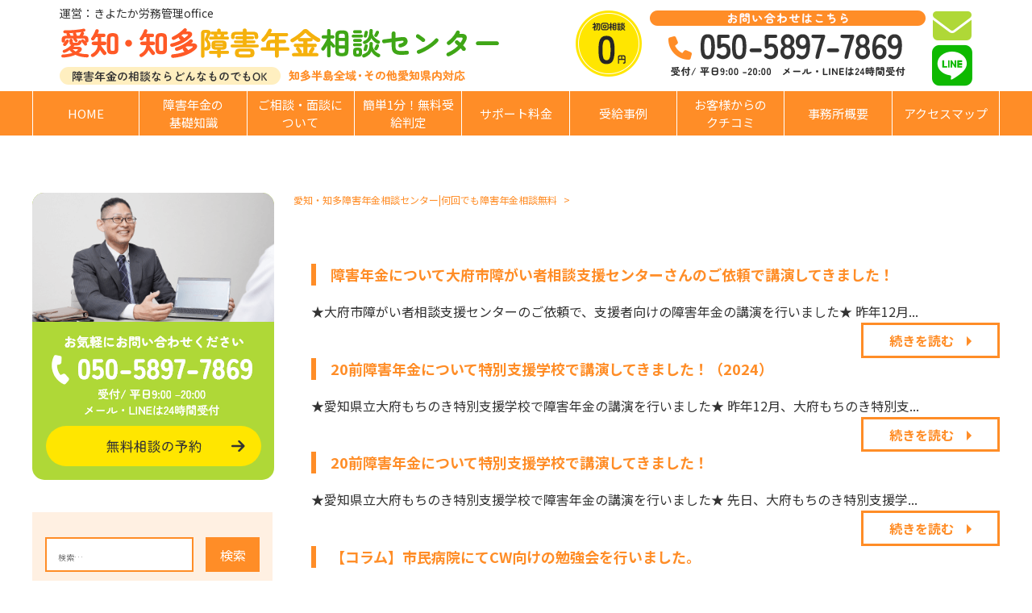

--- FILE ---
content_type: text/html; charset=UTF-8
request_url: https://chita-shogai.com/info-cat/seminar/
body_size: 11374
content:

<!DOCTYPE HTML>
<html>

<head>
	<meta charset="UTF-8">
	<meta http-equiv="content-type" content="text/html; charset=UTF-8">
	<meta name="viewport" content="width=device-width,initial-scale=1,minimum-scale=1,maximum-scale=1,user-scalable=no">

	<title>講演・勉強会実績 | 愛知・知多障害年金相談センター|何回でも障害年金相談無料</title>

		<!-- All in One SEO 4.8.3.2 - aioseo.com -->
	<meta name="robots" content="max-image-preview:large" />
	<meta name="google-site-verification" content="zRfPT24Yybr9B6qD8LjgO3v0CnwOg8a6z0rZL-EqVIU" />
	<link rel="canonical" href="https://chita-shogai.com/info-cat/seminar/" />
	<link rel="next" href="https://chita-shogai.com/info-cat/seminar/page/2/" />
	<meta name="generator" content="All in One SEO (AIOSEO) 4.8.3.2" />
		<script type="application/ld+json" class="aioseo-schema">
			{"@context":"https:\/\/schema.org","@graph":[{"@type":"BreadcrumbList","@id":"https:\/\/chita-shogai.com\/info-cat\/seminar\/#breadcrumblist","itemListElement":[{"@type":"ListItem","@id":"https:\/\/chita-shogai.com#listItem","position":1,"name":"Home","item":"https:\/\/chita-shogai.com","nextItem":{"@type":"ListItem","@id":"https:\/\/chita-shogai.com\/info-cat\/seminar\/#listItem","name":"\u8b1b\u6f14\u30fb\u52c9\u5f37\u4f1a\u5b9f\u7e3e"}},{"@type":"ListItem","@id":"https:\/\/chita-shogai.com\/info-cat\/seminar\/#listItem","position":2,"name":"\u8b1b\u6f14\u30fb\u52c9\u5f37\u4f1a\u5b9f\u7e3e","previousItem":{"@type":"ListItem","@id":"https:\/\/chita-shogai.com#listItem","name":"Home"}}]},{"@type":"CollectionPage","@id":"https:\/\/chita-shogai.com\/info-cat\/seminar\/#collectionpage","url":"https:\/\/chita-shogai.com\/info-cat\/seminar\/","name":"\u8b1b\u6f14\u30fb\u52c9\u5f37\u4f1a\u5b9f\u7e3e | \u611b\u77e5\u30fb\u77e5\u591a\u969c\u5bb3\u5e74\u91d1\u76f8\u8ac7\u30bb\u30f3\u30bf\u30fc|\u4f55\u56de\u3067\u3082\u969c\u5bb3\u5e74\u91d1\u76f8\u8ac7\u7121\u6599","inLanguage":"ja","isPartOf":{"@id":"https:\/\/chita-shogai.com\/#website"},"breadcrumb":{"@id":"https:\/\/chita-shogai.com\/info-cat\/seminar\/#breadcrumblist"}},{"@type":"Organization","@id":"https:\/\/chita-shogai.com\/#organization","name":"\u611b\u77e5\u30fb\u77e5\u591a\u969c\u5bb3\u5e74\u91d1\u76f8\u8ac7\u30bb\u30f3\u30bf\u30fc","url":"https:\/\/chita-shogai.com\/"},{"@type":"WebSite","@id":"https:\/\/chita-shogai.com\/#website","url":"https:\/\/chita-shogai.com\/","name":"\u611b\u77e5\u30fb\u77e5\u591a\u969c\u5bb3\u5e74\u91d1\u76f8\u8ac7\u30bb\u30f3\u30bf\u30fc","inLanguage":"ja","publisher":{"@id":"https:\/\/chita-shogai.com\/#organization"}}]}
		</script>
		<!-- All in One SEO -->

<link rel="alternate" type="application/rss+xml" title="愛知・知多障害年金相談センター|何回でも障害年金相談無料 &raquo; 講演・勉強会実績 お知らせカテゴリ のフィード" href="https://chita-shogai.com/info-cat/seminar/feed/" />
<link rel='stylesheet' id='wp-block-library-css' href='https://chita-shogai.com/wp-includes/css/dist/block-library/style.min.css?ver=6.2.8' media='all' />
<link rel='stylesheet' id='mpp_gutenberg-css' href='https://chita-shogai.com/wp-content/plugins/metronet-profile-picture/dist/blocks.style.build.css?ver=2.6.3' media='all' />
<link rel='stylesheet' id='classic-theme-styles-css' href='https://chita-shogai.com/wp-includes/css/classic-themes.min.css?ver=6.2.8' media='all' />
<style id='global-styles-inline-css'>
body{--wp--preset--color--black: #000000;--wp--preset--color--cyan-bluish-gray: #abb8c3;--wp--preset--color--white: #ffffff;--wp--preset--color--pale-pink: #f78da7;--wp--preset--color--vivid-red: #cf2e2e;--wp--preset--color--luminous-vivid-orange: #ff6900;--wp--preset--color--luminous-vivid-amber: #fcb900;--wp--preset--color--light-green-cyan: #7bdcb5;--wp--preset--color--vivid-green-cyan: #00d084;--wp--preset--color--pale-cyan-blue: #8ed1fc;--wp--preset--color--vivid-cyan-blue: #0693e3;--wp--preset--color--vivid-purple: #9b51e0;--wp--preset--gradient--vivid-cyan-blue-to-vivid-purple: linear-gradient(135deg,rgba(6,147,227,1) 0%,rgb(155,81,224) 100%);--wp--preset--gradient--light-green-cyan-to-vivid-green-cyan: linear-gradient(135deg,rgb(122,220,180) 0%,rgb(0,208,130) 100%);--wp--preset--gradient--luminous-vivid-amber-to-luminous-vivid-orange: linear-gradient(135deg,rgba(252,185,0,1) 0%,rgba(255,105,0,1) 100%);--wp--preset--gradient--luminous-vivid-orange-to-vivid-red: linear-gradient(135deg,rgba(255,105,0,1) 0%,rgb(207,46,46) 100%);--wp--preset--gradient--very-light-gray-to-cyan-bluish-gray: linear-gradient(135deg,rgb(238,238,238) 0%,rgb(169,184,195) 100%);--wp--preset--gradient--cool-to-warm-spectrum: linear-gradient(135deg,rgb(74,234,220) 0%,rgb(151,120,209) 20%,rgb(207,42,186) 40%,rgb(238,44,130) 60%,rgb(251,105,98) 80%,rgb(254,248,76) 100%);--wp--preset--gradient--blush-light-purple: linear-gradient(135deg,rgb(255,206,236) 0%,rgb(152,150,240) 100%);--wp--preset--gradient--blush-bordeaux: linear-gradient(135deg,rgb(254,205,165) 0%,rgb(254,45,45) 50%,rgb(107,0,62) 100%);--wp--preset--gradient--luminous-dusk: linear-gradient(135deg,rgb(255,203,112) 0%,rgb(199,81,192) 50%,rgb(65,88,208) 100%);--wp--preset--gradient--pale-ocean: linear-gradient(135deg,rgb(255,245,203) 0%,rgb(182,227,212) 50%,rgb(51,167,181) 100%);--wp--preset--gradient--electric-grass: linear-gradient(135deg,rgb(202,248,128) 0%,rgb(113,206,126) 100%);--wp--preset--gradient--midnight: linear-gradient(135deg,rgb(2,3,129) 0%,rgb(40,116,252) 100%);--wp--preset--duotone--dark-grayscale: url('#wp-duotone-dark-grayscale');--wp--preset--duotone--grayscale: url('#wp-duotone-grayscale');--wp--preset--duotone--purple-yellow: url('#wp-duotone-purple-yellow');--wp--preset--duotone--blue-red: url('#wp-duotone-blue-red');--wp--preset--duotone--midnight: url('#wp-duotone-midnight');--wp--preset--duotone--magenta-yellow: url('#wp-duotone-magenta-yellow');--wp--preset--duotone--purple-green: url('#wp-duotone-purple-green');--wp--preset--duotone--blue-orange: url('#wp-duotone-blue-orange');--wp--preset--font-size--small: 13px;--wp--preset--font-size--medium: 20px;--wp--preset--font-size--large: 36px;--wp--preset--font-size--x-large: 42px;--wp--preset--spacing--20: 0.44rem;--wp--preset--spacing--30: 0.67rem;--wp--preset--spacing--40: 1rem;--wp--preset--spacing--50: 1.5rem;--wp--preset--spacing--60: 2.25rem;--wp--preset--spacing--70: 3.38rem;--wp--preset--spacing--80: 5.06rem;--wp--preset--shadow--natural: 6px 6px 9px rgba(0, 0, 0, 0.2);--wp--preset--shadow--deep: 12px 12px 50px rgba(0, 0, 0, 0.4);--wp--preset--shadow--sharp: 6px 6px 0px rgba(0, 0, 0, 0.2);--wp--preset--shadow--outlined: 6px 6px 0px -3px rgba(255, 255, 255, 1), 6px 6px rgba(0, 0, 0, 1);--wp--preset--shadow--crisp: 6px 6px 0px rgba(0, 0, 0, 1);}:where(.is-layout-flex){gap: 0.5em;}body .is-layout-flow > .alignleft{float: left;margin-inline-start: 0;margin-inline-end: 2em;}body .is-layout-flow > .alignright{float: right;margin-inline-start: 2em;margin-inline-end: 0;}body .is-layout-flow > .aligncenter{margin-left: auto !important;margin-right: auto !important;}body .is-layout-constrained > .alignleft{float: left;margin-inline-start: 0;margin-inline-end: 2em;}body .is-layout-constrained > .alignright{float: right;margin-inline-start: 2em;margin-inline-end: 0;}body .is-layout-constrained > .aligncenter{margin-left: auto !important;margin-right: auto !important;}body .is-layout-constrained > :where(:not(.alignleft):not(.alignright):not(.alignfull)){max-width: var(--wp--style--global--content-size);margin-left: auto !important;margin-right: auto !important;}body .is-layout-constrained > .alignwide{max-width: var(--wp--style--global--wide-size);}body .is-layout-flex{display: flex;}body .is-layout-flex{flex-wrap: wrap;align-items: center;}body .is-layout-flex > *{margin: 0;}:where(.wp-block-columns.is-layout-flex){gap: 2em;}.has-black-color{color: var(--wp--preset--color--black) !important;}.has-cyan-bluish-gray-color{color: var(--wp--preset--color--cyan-bluish-gray) !important;}.has-white-color{color: var(--wp--preset--color--white) !important;}.has-pale-pink-color{color: var(--wp--preset--color--pale-pink) !important;}.has-vivid-red-color{color: var(--wp--preset--color--vivid-red) !important;}.has-luminous-vivid-orange-color{color: var(--wp--preset--color--luminous-vivid-orange) !important;}.has-luminous-vivid-amber-color{color: var(--wp--preset--color--luminous-vivid-amber) !important;}.has-light-green-cyan-color{color: var(--wp--preset--color--light-green-cyan) !important;}.has-vivid-green-cyan-color{color: var(--wp--preset--color--vivid-green-cyan) !important;}.has-pale-cyan-blue-color{color: var(--wp--preset--color--pale-cyan-blue) !important;}.has-vivid-cyan-blue-color{color: var(--wp--preset--color--vivid-cyan-blue) !important;}.has-vivid-purple-color{color: var(--wp--preset--color--vivid-purple) !important;}.has-black-background-color{background-color: var(--wp--preset--color--black) !important;}.has-cyan-bluish-gray-background-color{background-color: var(--wp--preset--color--cyan-bluish-gray) !important;}.has-white-background-color{background-color: var(--wp--preset--color--white) !important;}.has-pale-pink-background-color{background-color: var(--wp--preset--color--pale-pink) !important;}.has-vivid-red-background-color{background-color: var(--wp--preset--color--vivid-red) !important;}.has-luminous-vivid-orange-background-color{background-color: var(--wp--preset--color--luminous-vivid-orange) !important;}.has-luminous-vivid-amber-background-color{background-color: var(--wp--preset--color--luminous-vivid-amber) !important;}.has-light-green-cyan-background-color{background-color: var(--wp--preset--color--light-green-cyan) !important;}.has-vivid-green-cyan-background-color{background-color: var(--wp--preset--color--vivid-green-cyan) !important;}.has-pale-cyan-blue-background-color{background-color: var(--wp--preset--color--pale-cyan-blue) !important;}.has-vivid-cyan-blue-background-color{background-color: var(--wp--preset--color--vivid-cyan-blue) !important;}.has-vivid-purple-background-color{background-color: var(--wp--preset--color--vivid-purple) !important;}.has-black-border-color{border-color: var(--wp--preset--color--black) !important;}.has-cyan-bluish-gray-border-color{border-color: var(--wp--preset--color--cyan-bluish-gray) !important;}.has-white-border-color{border-color: var(--wp--preset--color--white) !important;}.has-pale-pink-border-color{border-color: var(--wp--preset--color--pale-pink) !important;}.has-vivid-red-border-color{border-color: var(--wp--preset--color--vivid-red) !important;}.has-luminous-vivid-orange-border-color{border-color: var(--wp--preset--color--luminous-vivid-orange) !important;}.has-luminous-vivid-amber-border-color{border-color: var(--wp--preset--color--luminous-vivid-amber) !important;}.has-light-green-cyan-border-color{border-color: var(--wp--preset--color--light-green-cyan) !important;}.has-vivid-green-cyan-border-color{border-color: var(--wp--preset--color--vivid-green-cyan) !important;}.has-pale-cyan-blue-border-color{border-color: var(--wp--preset--color--pale-cyan-blue) !important;}.has-vivid-cyan-blue-border-color{border-color: var(--wp--preset--color--vivid-cyan-blue) !important;}.has-vivid-purple-border-color{border-color: var(--wp--preset--color--vivid-purple) !important;}.has-vivid-cyan-blue-to-vivid-purple-gradient-background{background: var(--wp--preset--gradient--vivid-cyan-blue-to-vivid-purple) !important;}.has-light-green-cyan-to-vivid-green-cyan-gradient-background{background: var(--wp--preset--gradient--light-green-cyan-to-vivid-green-cyan) !important;}.has-luminous-vivid-amber-to-luminous-vivid-orange-gradient-background{background: var(--wp--preset--gradient--luminous-vivid-amber-to-luminous-vivid-orange) !important;}.has-luminous-vivid-orange-to-vivid-red-gradient-background{background: var(--wp--preset--gradient--luminous-vivid-orange-to-vivid-red) !important;}.has-very-light-gray-to-cyan-bluish-gray-gradient-background{background: var(--wp--preset--gradient--very-light-gray-to-cyan-bluish-gray) !important;}.has-cool-to-warm-spectrum-gradient-background{background: var(--wp--preset--gradient--cool-to-warm-spectrum) !important;}.has-blush-light-purple-gradient-background{background: var(--wp--preset--gradient--blush-light-purple) !important;}.has-blush-bordeaux-gradient-background{background: var(--wp--preset--gradient--blush-bordeaux) !important;}.has-luminous-dusk-gradient-background{background: var(--wp--preset--gradient--luminous-dusk) !important;}.has-pale-ocean-gradient-background{background: var(--wp--preset--gradient--pale-ocean) !important;}.has-electric-grass-gradient-background{background: var(--wp--preset--gradient--electric-grass) !important;}.has-midnight-gradient-background{background: var(--wp--preset--gradient--midnight) !important;}.has-small-font-size{font-size: var(--wp--preset--font-size--small) !important;}.has-medium-font-size{font-size: var(--wp--preset--font-size--medium) !important;}.has-large-font-size{font-size: var(--wp--preset--font-size--large) !important;}.has-x-large-font-size{font-size: var(--wp--preset--font-size--x-large) !important;}
.wp-block-navigation a:where(:not(.wp-element-button)){color: inherit;}
:where(.wp-block-columns.is-layout-flex){gap: 2em;}
.wp-block-pullquote{font-size: 1.5em;line-height: 1.6;}
</style>
<link rel='stylesheet' id='contact-form-7-css' href='https://chita-shogai.com/wp-content/plugins/contact-form-7/includes/css/styles.css?ver=5.7.2' media='all' />
<link rel='stylesheet' id='toc-screen-css' href='https://chita-shogai.com/wp-content/plugins/table-of-contents-plus/screen.min.css?ver=2411.1' media='all' />
<link rel='stylesheet' id='slick-css' href='https://cdn.jsdelivr.net/npm/slick-carousel@1.8.1/slick/slick.css?ver=0.0.1' media='all' />
<link rel='stylesheet' id='slick-theme-css' href='https://cdnjs.cloudflare.com/ajax/libs/slick-carousel/1.9.0/slick-theme.css?ver=0.0.1' media='all' />
<link rel='stylesheet' id='bootstrap-css' href='https://stackpath.bootstrapcdn.com/bootstrap/4.1.3/css/bootstrap.min.css?ver=0.0.1' media='all' />
<link rel='stylesheet' id='drawer-css' href='https://cdnjs.cloudflare.com/ajax/libs/drawer/3.2.1/css/drawer.min.css?ver=0.0.1' media='all' />
<link rel='stylesheet' id='fontawesome-css' href='https://cdnjs.cloudflare.com/ajax/libs/font-awesome/6.4.0/css/all.min.css?ver=0.0.1' media='all' />
<link rel='stylesheet' id='style-css' href='https://chita-shogai.com/wp-content/themes/base/src/css/style.css?ver=0.0.1' media='all' />
<link rel='stylesheet' id='dashicons-css' href='https://chita-shogai.com/wp-includes/css/dashicons.min.css?ver=6.2.8' media='all' />
<script src='https://chita-shogai.com/wp-includes/js/jquery/jquery.min.js?ver=3.6.4' id='jquery-core-js'></script>
<script src='https://chita-shogai.com/wp-includes/js/jquery/jquery-migrate.min.js?ver=3.4.0' id='jquery-migrate-js'></script>
<meta name="redi-version" content="1.2.7" /><!-- Google Tag Manager -->
<script>(function(w,d,s,l,i){w[l]=w[l]||[];w[l].push({'gtm.start':
new Date().getTime(),event:'gtm.js'});var f=d.getElementsByTagName(s)[0],
j=d.createElement(s),dl=l!='dataLayer'?'&l='+l:'';j.async=true;j.src=
'https://www.googletagmanager.com/gtm.js?id='+i+dl;f.parentNode.insertBefore(j,f);
})(window,document,'script','dataLayer','GTM-W2M9J4R');</script>
<!-- End Google Tag Manager -->

 <script>
document.addEventListener( 'wpcf7mailsent', function( event ) {
  location = '<?php echo get_page_link(3067); ?>';
}, false );
</script>
<!-- User Heat Tag -->
<script>
(function(add, cla){window['UserHeatTag']=cla;window[cla]=window[cla]||function(){(window[cla].q=window[cla].q||[]).push(arguments)},window[cla].l=1*new Date();var ul=document.createElement('script');var tag = document.getElementsByTagName('script')[0];ul.async=1;ul.src=add;tag.parentNode.insertBefore(ul,tag);})('//uh.nakanohito.jp/uhj2/uh.js', '_uhtracker');_uhtracker({id:'uh7dBIn1zl'});
</script>
<!-- End User Heat Tag --><link rel="icon" href="https://chita-shogai.com/wp-content/uploads/cropped-きよたか労務管理office様ロゴ-32x32.png" sizes="32x32" />
<link rel="icon" href="https://chita-shogai.com/wp-content/uploads/cropped-きよたか労務管理office様ロゴ-192x192.png" sizes="192x192" />
<link rel="apple-touch-icon" href="https://chita-shogai.com/wp-content/uploads/cropped-きよたか労務管理office様ロゴ-180x180.png" />
<meta name="msapplication-TileImage" content="https://chita-shogai.com/wp-content/uploads/cropped-きよたか労務管理office様ロゴ-270x270.png" />
		<script>
    (function(c,l,a,r,i,t,y){
        c[a]=c[a]||function(){(c[a].q=c[a].q||[]).push(arguments)};
        t=l.createElement(r);t.async=1;t.src="https://www.clarity.ms/tag/"+i;
        y=l.getElementsByTagName(r)[0];y.parentNode.insertBefore(t,y);
    })(window, document, "clarity", "script", "v5tfgyf3ka");
</script>
</head>

<body class="archive tax-info-cat term-seminar term-56 drawer drawer--right">
<!-- Google Tag Manager (noscript) -->
<noscript><iframe src="https://www.googletagmanager.com/ns.html?id=GTM-W2M9J4R"
height="0" width="0" style="display:none;visibility:hidden"></iframe></noscript>
<!-- End Google Tag Manager (noscript) -->


		<header>
		<div class="header_sp justify-content-between fixed-top">
			<button type="button" class="drawer-toggle drawer-hamburger header_btn">
				<span class="sr-only">toggle navigation</span>
				<span class="drawer-hamburger-icon"></span>
				<span class="drawer-hamburger-txt">MENU</span>
			</button>
			<nav class="navbar navbar-default navbar-fixed-top">
				<div class="d-flex justify-content-center align-items-center w-100">
					<div class="navbar-header">
						<h1><a class="navbar-brand" href="https://chita-shogai.com">
								<picture>
									<div class="operation_text">運営：きよたか労務管理office</div>
									<source srcset="https://chita-shogai.com/wp-content/uploads/logo_pc-1.png" media="(min-width: 768px)" />
									<img src="https://chita-shogai.com/wp-content/uploads/logo_sp-1.png" alt="愛知・知多障害年金相談センター|何回でも障害年金相談無料">
								</picture>
							</a></h1>
					</div>
					<div class="right-box d-flex">
						<div class="tel d-none d-md-block mr-2">
							<a href="tel:050-5897-7869" class="op">
								<img src="https://chita-shogai.com/wp-content/uploads/header-tel.png" alt="相談料 ￥0 お問い合わせはこちら 050-5897-7869">
							</a>
						</div>
						<div class="icons d-none d-md-block contact_icons">
							<div class="contact"><a href="https://chita-shogai.com/contact/" class="op"><i class="fa-solid fa-envelope"></i></a></div>
							<div class="line"><a href="https://lin.ee/9rwh7vj" target="_blank" class="op"><i class="fa-brands fa-line"></i></a>
							</div>
						</div>
					</div>

				</div>
			</nav>
			<nav class="drawer-nav">
				<ul id="menu-gnavi-sp" class="drawer-menu"><li id="menu-item-5582" class="menu-item menu-item-type-post_type menu-item-object-page menu-item-home nav-link menu-item-5582"><a href="https://chita-shogai.com/">HOME</a></li>
<li id="menu-item-5583" class="menu-item menu-item-type-post_type menu-item-object-page nav-link menu-item-5583"><a href="https://chita-shogai.com/page-2/">障害年金の基礎知識</a></li>
<li id="menu-item-5585" class="menu-item menu-item-type-post_type menu-item-object-page nav-link menu-item-5585"><a href="https://chita-shogai.com/page-197/">ご相談・面談について</a></li>
<li id="menu-item-6453" class="menu-item menu-item-type-post_type menu-item-object-page nav-link menu-item-6453"><a href="https://chita-shogai.com/page-118/page-120/">当事務所に依頼するメリット</a></li>
<li id="menu-item-5586" class="menu-item menu-item-type-post_type menu-item-object-page nav-link menu-item-5586"><a href="https://chita-shogai.com/page-116/">サポート料金</a></li>
<li id="menu-item-5587" class="menu-item menu-item-type-post_type menu-item-object-page nav-link menu-item-5587"><a href="https://chita-shogai.com/page-152/">事務所概要</a></li>
<li id="menu-item-5588" class="menu-item menu-item-type-post_type menu-item-object-page nav-link menu-item-5588"><a href="https://chita-shogai.com/accsess">アクセスマップ</a></li>
<li id="menu-item-5589" class="menu-item menu-item-type-post_type menu-item-object-page nav-link menu-item-5589"><a href="https://chita-shogai.com/page-75/">症状別障害年金の基準</a></li>
</ul>				<ul class="drawer-nav__sp-contact">
					<li class="link01"><a href="https://lin.ee/9rwh7vj" class="op"><span class="icon"><i
									class="fa-brands fa-line"></i></span><span class="txt">LINE相談</span></a></li>
					<li class="link02"><a href="https://chita-shogai.com/contact/" class="op"><span class="icon"><i
									class="fa-solid fa-envelope"></i></span><span class="txt">メール相談</span></a></li>
					<li class="link03"><a href="https://chita-shogai.com/accsess" class="op"><span class="icon"><i
									class="fa-solid fa-location-dot"></i></span><span class="txt">アクセス</span></a></li>
				</ul>
			</nav>
			<div class="header_nav_pc">
				<nav>
					<ul id="menu-gnavi" class="d-flex"><li id="menu-item-5627" class="menu-item menu-item-type-custom menu-item-object-custom nav-link menu-item-5627"><a href="/">HOME</a></li>
<li id="menu-item-5578" class="menu-item menu-item-type-post_type menu-item-object-page nav-link menu-item-5578"><a href="https://chita-shogai.com/page-2/">障害年金の<br class="adjust">基礎知識</a></li>
<li id="menu-item-5580" class="menu-item menu-item-type-post_type menu-item-object-page nav-link menu-item-5580"><a href="https://chita-shogai.com/page-197/">ご相談・面談に<br class="adjust">ついて</a></li>
<li id="menu-item-7002" class="menu-item menu-item-type-post_type menu-item-object-page nav-link menu-item-7002"><a href="https://chita-shogai.com/check">簡単1分！無料受給判定</a></li>
<li id="menu-item-2738" class="menu-item menu-item-type-post_type menu-item-object-page nav-link menu-item-2738"><a href="https://chita-shogai.com/page-116/">サポート料金</a></li>
<li id="menu-item-5711" class="menu-item menu-item-type-post_type menu-item-object-page nav-link menu-item-5711"><a href="https://chita-shogai.com/cases/">受給事例</a></li>
<li id="menu-item-5935" class="menu-item menu-item-type-post_type menu-item-object-page nav-link menu-item-5935"><a href="https://chita-shogai.com/page-5926/">お客様からの<br class="adjust">クチコミ</a></li>
<li id="menu-item-2737" class="menu-item menu-item-type-post_type menu-item-object-page nav-link menu-item-2737"><a href="https://chita-shogai.com/page-152/">事務所概要</a></li>
<li id="menu-item-2739" class="menu-item menu-item-type-post_type menu-item-object-page nav-link menu-item-2739"><a href="https://chita-shogai.com/accsess">アクセスマップ</a></li>
</ul>				</nav>
			</div>
		</div>
	</header>
<main class="sub_main editor ">


<div class="wrap">
  <div class="contents d-md-flex">
    <div class="main order-2">
      <div class="breadcrumb reset-list">
        <ul>
          <li typeof="v:Breadcrumb"><a href="https://chita-shogai.com"
              property="v:title">愛知・知多障害年金相談センター|何回でも障害年金相談無料</a></li>
          <li typeof="v:Breadcrumb"></li>
        </ul>
      </div>
      <div class="qa_container">
        <h2></h2>
                          <ul>
                                        <li class="qa_list">
                <h5><a href="https://chita-shogai.com/info/info-6723/">障害年金について大府市障がい者相談支援センターさんのご依頼で講演してきました！</a></h5>
                <p>
★大府市障がい者相談支援センターのご依頼で、支援者向けの障害年金の講演を行いました★

昨年12月...</p>
                <p class="right"><a href="https://chita-shogai.com/info/info-6723/" class="link-button">続きを読む</a></p>
              </li>
                                        <li class="qa_list">
                <h5><a href="https://chita-shogai.com/info/info-6722/">20前障害年金について特別支援学校で講演してきました！（2024）</a></h5>
                <p>
★愛知県立大府もちのき特別支援学校で障害年金の講演を行いました★

昨年12月、大府もちのき特別支...</p>
                <p class="right"><a href="https://chita-shogai.com/info/info-6722/" class="link-button">続きを読む</a></p>
              </li>
                                        <li class="qa_list">
                <h5><a href="https://chita-shogai.com/info/info-6458/">20前障害年金について特別支援学校で講演してきました！</a></h5>
                <p>
★愛知県立大府もちのき特別支援学校で障害年金の講演を行いました★

先日、大府もちのき特別支援学...</p>
                <p class="right"><a href="https://chita-shogai.com/info/info-6458/" class="link-button">続きを読む</a></p>
              </li>
                                        <li class="qa_list">
                <h5><a href="https://chita-shogai.com/info/info-5985/">【コラム】市民病院にてCW向けの勉強会を行いました。</a></h5>
                <p>※ニュースレターをきかっけに障害年金勉強会の依頼となりました。

先日、常滑市民病院にて障害年金勉...</p>
                <p class="right"><a href="https://chita-shogai.com/info/info-5985/" class="link-button">続きを読む</a></p>
              </li>
                                        <li class="qa_list">
                <h5><a href="https://chita-shogai.com/info/info-5870/">【コラム】就労支援施設で障害年金についての勉強会を行いました。</a></h5>
                <p>※以前から関係があり、再度勉強会依頼があり、障害年金勉強会を実施しました。

先日、就職トレーニン...</p>
                <p class="right"><a href="https://chita-shogai.com/info/info-5870/" class="link-button">続きを読む</a></p>
              </li>
                                        <li class="qa_list">
                <h5><a href="https://chita-shogai.com/info/info-5847/">【コラム】保険会社で障害年金についての勉強会を行いました。</a></h5>
                <p>※「親なきあと」についての講演聴講をきっかけに依頼があり、障害年金勉強会を実施しました。

先日、...</p>
                <p class="right"><a href="https://chita-shogai.com/info/info-5847/" class="link-button">続きを読む</a></p>
              </li>
                                        <li class="qa_list">
                <h5><a href="https://chita-shogai.com/info/info-5808/">【コラム】支援学校で障害年金についての勉強会を行いました。</a></h5>
                <p>※依頼者を通じて講演依頼があり、障害年金勉強会を実施しました。

先日、「大府もちのき特別支援学校...</p>
                <p class="right"><a href="https://chita-shogai.com/info/info-5808/" class="link-button">続きを読む</a></p>
              </li>
                                        <li class="qa_list">
                <h5><a href="https://chita-shogai.com/info/post-5035/">【コラム】保護者、支援員向け勉強会を開催しました！</a></h5>
                <p>先日、勉強会を開催いたしました！
いつも問い合わせや相談、紹介を下さる、武豊町社会福祉協議会関連...</p>
                <p class="right"><a href="https://chita-shogai.com/info/post-5035/" class="link-button">続きを読む</a></p>
              </li>
                                        <li class="qa_list">
                <h5><a href="https://chita-shogai.com/info/post-4427/">【コラム】令和初の勉強会開催！</a></h5>
                <p>先日、「すみれ訪問看護ステーション　すみれの家」にて障害年金勉強会を開催いたしました！

きっか...</p>
                <p class="right"><a href="https://chita-shogai.com/info/post-4427/" class="link-button">続きを読む</a></p>
              </li>
                                        <li class="qa_list">
                <h5><a href="https://chita-shogai.com/info/post-3456/">【コラム】本日は縁あって就労支援施設にて、相談員、支援員向けの障害年金についての勉強会を開催いたしました</a></h5>
                <p>こんにちは、愛知・知多障害年金相談センターの伊藤です。

 本日は、縁あって就労支援施設にて、相談...</p>
                <p class="right"><a href="https://chita-shogai.com/info/post-3456/" class="link-button">続きを読む</a></p>
              </li>
                      </ul>
          <div class="pager">
            <span aria-current="page" class="page-numbers current">1</span>
<a class="page-numbers" href="https://chita-shogai.com/info-cat/seminar/page/2/">2</a>
<a class="next page-numbers" href="https://chita-shogai.com/info-cat/seminar/page/2/"><i class="fas fa-chevron-right"></i></a>          </div>
              </div>
      <div class="center mt20"><a href="https://chita-shogai.com" class="link-btn submit">TOPに戻る</a></div>
      <div class="banner-box restBox mt70">
	<ul>
		<li>
			<a href="tel:050-5897-7869">
				<picture>
					<source srcset="https://chita-shogai.com/wp-content/themes/base/src/images/banner_tel.jpg" media="(min-width: 768px)"/>
					<img src="https://chita-shogai.com/wp-content/themes/base/src/images/sp/banner_tel_sp.jpg" alt="">
				</picture>
			</a>
		</li>
		<li>
			<a href="https://chita-shogai.com/info-cat/seminar/">
				<picture>
					<source srcset="https://chita-shogai.com/wp-content/themes/base/src/images/banner_img04.jpg" media="(min-width: 768px)"/>
					<img src="https://chita-shogai.com/wp-content/themes/base/src/images/sp/banner_img04_sp.jpg" alt="">
				</picture>
			</a>
		</li>
	</ul>
</div>
    </div>
    <div class="sidebar" id="sidebar">
	<div>
		<div id="custom_html-4" class="widget_text widget widget_custom_html"><div class="textwidget custom-html-widget">                <div id="custom_html-4" class="widget_text widget widget_custom_html">
                    <div class="textwidget custom-html-widget">
                        <div class="widget pc-visible">
                            <div class="textwidget">
                                <div class="mb40"><img src="https://chita-shogai.com/wp-content/themes/base/src/images/side_banner01.png" alt="無料相談受付中" />
                                    <div class="contact-box"><a class="contact-mail op"
                                            href="https://chita-shogai.com/page-197/"><img
                                                src="https://chita-shogai.com/wp-content/themes/base/src/images/side-mail.png" alt="無料相談の予約" /></a></div>
                                </div>
                            </div>
                        </div>
                    </div>
                </div></div></div><div id="search-5" class="widget widget_search"><form role="search" method="get" class="search-form" action="https://chita-shogai.com/">
				<label>
					<span class="screen-reader-text">検索:</span>
					<input type="search" class="search-field" placeholder="検索&hellip;" value="" name="s" />
				</label>
				<input type="submit" class="search-submit" value="検索" />
			</form></div><div id="codewidget-5" class="widget widget_codewidget"><div class="code-widget"><div class="textwidget sideLink side-ttl">
  <h3><img src="https://chita-shogai.com/wp-content/themes/base/src/images/side-first.png" alt="初めての方へ"> 初めての方へ</h3>
  <div class="sidebar-menu reset-list"><ul><li id="menu-item-6939" class="menu-item menu-item-type-post_type menu-item-object-page nav-link menu-item-6939"><a href="https://chita-shogai.com/page-2/page-33/">障害年金とは</a></li>
<li id="menu-item-5590" class="menu-item menu-item-type-post_type menu-item-object-page nav-link menu-item-5590"><a href="https://chita-shogai.com/page-2/">障害年金の基礎知識</a></li>
<li id="menu-item-6940" class="menu-item menu-item-type-custom menu-item-object-custom nav-link menu-item-6940"><a href="https://chita-shogai.com/page-2/page-49/">症状別障害年金の基準</a></li>
<li id="menu-item-5599" class="menu-item menu-item-type-post_type menu-item-object-page nav-link menu-item-5599"><a href="https://chita-shogai.com/page-197/">ご相談・面談の流れ（無料相談）</a></li>
<li id="menu-item-5602" class="menu-item menu-item-type-post_type menu-item-object-page nav-link menu-item-5602"><a href="https://chita-shogai.com/page-197/page-114/">出張相談を実施中</a></li>
<li id="menu-item-5603" class="menu-item menu-item-type-custom menu-item-object-custom nav-link menu-item-5603"><a href="https://lin.ee/9rwh7vj"><span>LINEでかんたん相談<br class="pc-visible"><span class="small">～LINEで相談が可能です！～</span></span></a></li>
<li id="menu-item-5647" class="menu-item menu-item-type-post_type menu-item-object-page nav-link menu-item-5647"><a href="https://chita-shogai.com/contact/">お問い合わせ</a></li>
</ul></div></div></div></div><div id="codewidget-6" class="widget widget_codewidget"><div class="code-widget"><div class="textwidget sideLink">
  <h3>障害年金について</h3>
  <div class="sidebar-menu reset-list"><ul><li id="menu-item-5811" class="menu-item menu-item-type-post_type menu-item-object-page nav-link menu-item-5811"><a href="https://chita-shogai.com/cases/">障害年金受給事例</a></li>
<li id="menu-item-6293" class="menu-item menu-item-type-post_type menu-item-object-page nav-link menu-item-6293"><a href="https://chita-shogai.com/page-6283/">よくある質問</a></li>
<li id="menu-item-5812" class="menu-item menu-item-type-taxonomy menu-item-object-info-cat nav-link menu-item-5812"><a href="https://chita-shogai.com/info-cat/column/">コラム</a></li>
<li id="menu-item-5606" class="menu-item menu-item-type-post_type menu-item-object-page nav-link menu-item-5606"><a href="https://chita-shogai.com/page-2728/">更新で支給停止となって<br class="pc-visible">しまった方へ</a></li>
<li id="menu-item-5607" class="menu-item menu-item-type-post_type menu-item-object-page nav-link menu-item-5607"><a href="https://chita-shogai.com/page-1695/">病気が悪化した場合の<br class="pc-visible">額定請求について</a></li>
<li id="menu-item-5608" class="menu-item menu-item-type-post_type menu-item-object-page nav-link menu-item-5608"><a href="https://chita-shogai.com/page-2732/">通知が届いてから３ヶ月を<br class="pc-visible">過ぎてしまった方へ</a></li>
<li id="menu-item-5610" class="menu-item menu-item-type-post_type menu-item-object-page nav-link menu-item-5610"><a href="https://chita-shogai.com/page-1703/">精神障害者保健福祉<br class="pc-visible">手帳をお持ちの方へ</a></li>
<li id="menu-item-5611" class="menu-item menu-item-type-post_type menu-item-object-page nav-link menu-item-5611"><a href="https://chita-shogai.com/page-2/page-69/">特別障害者手当</a></li>
<li id="menu-item-5612" class="menu-item menu-item-type-post_type menu-item-object-page nav-link menu-item-5612"><a href="https://chita-shogai.com/page-131/page-135/">障害者手帳をお持ちの方・<br>取得をお考えの方へ</a></li>
<li id="menu-item-6606" class="menu-item menu-item-type-post_type menu-item-object-post nav-link menu-item-6606"><a href="https://chita-shogai.com/post-6597/">療育手帳をお持ちの方へ</a></li>
<li id="menu-item-5613" class="menu-item menu-item-type-post_type menu-item-object-page nav-link menu-item-5613"><a href="https://chita-shogai.com/page-1697/"><small>障害者雇用をお考えの方・<br class="sp-visible">すでに<br class="pc-visible">障害者雇用枠で働いている方へ</small></a></li>
<li id="menu-item-5767" class="menu-item menu-item-type-post_type menu-item-object-page nav-link menu-item-5767"><a href="https://chita-shogai.com/comic2">【マンガ】ねこ先生と学ぶ　やさしい障害年金</a></li>
<li id="menu-item-5813" class="menu-item menu-item-type-taxonomy menu-item-object-info-cat current-menu-item nav-link menu-item-5813"><a href="https://chita-shogai.com/info-cat/seminar/" aria-current="page">講演・勉強会実績</a></li>
</ul></div></div></div></div><div id="codewidget-7" class="widget widget_codewidget"><div class="code-widget"><div class="textwidget sideLink">
  <h3>事務所について</h3>
  <div class="sidebar-menu reset-list"><ul><li id="menu-item-5614" class="menu-item menu-item-type-post_type menu-item-object-page nav-link menu-item-5614"><a href="https://chita-shogai.com/voice">相談者の声</a></li>
<li id="menu-item-5615" class="menu-item menu-item-type-post_type menu-item-object-page nav-link menu-item-5615"><a href="https://chita-shogai.com/page-116/">サポート料金</a></li>
<li id="menu-item-5975" class="menu-item menu-item-type-post_type menu-item-object-page nav-link menu-item-5975"><a href="https://chita-shogai.com/page-5965/">オンラインでの<br class="pc-visible">面談について</a></li>
<li id="menu-item-5616" class="menu-item menu-item-type-post_type menu-item-object-page nav-link menu-item-5616"><a href="https://chita-shogai.com/page-152/">事務所概要</a></li>
<li id="menu-item-5617" class="menu-item menu-item-type-post_type menu-item-object-page nav-link menu-item-5617"><a href="https://chita-shogai.com/message/">代表メッセージ</a></li>
<li id="menu-item-5618" class="menu-item menu-item-type-post_type menu-item-object-page nav-link menu-item-5618"><a href="https://chita-shogai.com/accsess">アクセスマップ</a></li>
<li id="menu-item-5619" class="menu-item menu-item-type-post_type menu-item-object-page nav-link menu-item-5619"><a href="https://chita-shogai.com/page-118/">社会保険労務士事務所とは</a></li>
<li id="menu-item-5620" class="menu-item menu-item-type-post_type menu-item-object-page nav-link menu-item-5620"><a href="https://chita-shogai.com/page-3407/">講演・勉強会実績</a></li>
<li id="menu-item-5622" class="menu-item menu-item-type-post_type menu-item-object-page nav-link menu-item-5622"><a href="https://chita-shogai.com/page-4023/">匿名加工情報の<br class="pc-visible">第三者提供の公表</a></li>
<li id="menu-item-5623" class="menu-item menu-item-type-post_type menu-item-object-page nav-link menu-item-5623"><a href="https://chita-shogai.com/page-4020/">プライバシーポリシー<br class="pc-visible">（個人情報保護方針）</a></li>
</ul></div></div></div></div><div id="custom_html-5" class="widget_text widget widget_custom_html"><div class="textwidget custom-html-widget">                <div id="custom_html-5" class="widget_text widget widget_custom_html">
                    <div class="textwidget custom-html-widget">
                        <div class="widget_text pc-visible">
                            <div class="textwidget access">
                                <h3>事務所所在地</h3>
                                <div class="sidebar-office reset-list">
                                    <div class="inner">
                                        <div class="name">きよたか労務管理office</div>
                                        <div class="address">〒479-0855<br />
                                            常滑市新田町3-125</div>
                                        <div class="map"><iframe style="border: 0;"
                                                src="https://www.google.com/maps/embed?pb=!1m18!1m12!1m3!1d3271.8586618095223!2d136.82394521551595!3d34.90999627948708!2m3!1f0!2f0!3f0!3m2!1i1024!2i768!4f13.1!3m3!1m2!1s0x6004809dec39f751%3A0x3cacd1e0e2332698!2z5pel5pys44CB44CSNDc5LTA4NTUg5oSb55-l55yM5bi45ruR5biC5paw55Sw55S677yT5LiB55uu77yR77yS77yV!5e0!3m2!1sja!2shk!4v1640072313687!5m2!1sja!2shk"
                                                width="800" height="600" allowfullscreen="allowfullscreen"></iframe>
                                        </div>
                                    </div>
                                </div>
                            </div>
                        </div>
                    </div>
                </div></div></div>	</div>
	<div class="sp-visible">
			</div>
</div>
  </div>
</div>
</main>

<footer id="footer" class="header fixed">
  <div class="inner">
    <div class="inner_flex">
      <div class="logo">
        <a class="navbar-brand" href="https://chita-shogai.com">
        <picture>
            <div class="operation_text">運営：きよたか労務管理office</div>
            <source srcset="https://chita-shogai.com/wp-content/uploads/logo_pc-1.png"
              media="(min-width: 768px)" />
            <img src="https://chita-shogai.com/wp-content/uploads/logo_sp-1.png"
              alt="愛知・知多障害年金相談センター|何回でも障害年金相談無料">
          </picture>
        </a>
      </div>
      <ul id="menu-gnavi-1" class="f-navi d-flex d-md-none"><li class="menu-item menu-item-type-custom menu-item-object-custom nav-link menu-item-5627"><a href="/">HOME</a></li>
<li class="menu-item menu-item-type-post_type menu-item-object-page nav-link menu-item-5578"><a href="https://chita-shogai.com/page-2/">障害年金の<br class="adjust">基礎知識</a></li>
<li class="menu-item menu-item-type-post_type menu-item-object-page nav-link menu-item-5580"><a href="https://chita-shogai.com/page-197/">ご相談・面談に<br class="adjust">ついて</a></li>
<li class="menu-item menu-item-type-post_type menu-item-object-page nav-link menu-item-7002"><a href="https://chita-shogai.com/check">簡単1分！無料受給判定</a></li>
<li class="menu-item menu-item-type-post_type menu-item-object-page nav-link menu-item-2738"><a href="https://chita-shogai.com/page-116/">サポート料金</a></li>
<li class="menu-item menu-item-type-post_type menu-item-object-page nav-link menu-item-5711"><a href="https://chita-shogai.com/cases/">受給事例</a></li>
<li class="menu-item menu-item-type-post_type menu-item-object-page nav-link menu-item-5935"><a href="https://chita-shogai.com/page-5926/">お客様からの<br class="adjust">クチコミ</a></li>
<li class="menu-item menu-item-type-post_type menu-item-object-page nav-link menu-item-2737"><a href="https://chita-shogai.com/page-152/">事務所概要</a></li>
<li class="menu-item menu-item-type-post_type menu-item-object-page nav-link menu-item-2739"><a href="https://chita-shogai.com/accsess">アクセスマップ</a></li>
</ul>      <div class="right-box">
        <div class="tel d-none d-md-block">
          <a href="tel:050-5897-7869" class="op">
            <img src="https://chita-shogai.com/wp-content/uploads/header-tel.png"
              alt="相談料 ￥0 お問い合わせはこちら 050-5897-7869">
          </a>
        </div>
        <div class="icons d-none d-md-block contact_icons">
          <div class="contact"><a href="https://chita-shogai.com/contact/" class="op"><i
                class="fa-solid fa-envelope"></i></a></div>
          <div class="line"><a href="https://lin.ee/9rwh7vj" target="_blank" class="op"><i
                class="fa-brands fa-line"></i></a>
          </div>
        </div>
      </div>
    </div>
    <div class="footer_link">
      <a href="https://forms.gle/PvxszFYjoLvWunNC8" target="_blank">&nbsp;</a>
      <a href="https://forms.gle/QS1Us6G6eeCQufK49 " target="_blank">&nbsp;</a>
    </div>
  </div>

  <p class="copyright"><small>Copyright (C)　きよたか労務管理office All Rights Reserved.</small></p>
</footer>

<div class="floating fixed-nav d-none d-md-block">
  <div class="floating_head_bg">
    <div class="fixed-nav-close"><i class="fa-solid fa-xmark"></i></div>
    <div class="head">ご相談のご予約</div>
  </div>
  <div class="inner">
    <div class="tel"><img src="https://chita-shogai.com/wp-content/themes/base/src/images/fixed-nav-tel.png"
        alt="050-5897-7869" /></div>
    <p class="txt">営業時間: 平日9:00-20:00<br>LINE・メールは24時間受付</p>
  </div>
  <div class="nav reset-list">
    <ul>
      <li class="link01"><a href="https://lin.ee/9rwh7vj" target="_blank" class="op"><span class="icon"><i
              class="fa-brands fa-line"></i></span><span class="txt">LINE相談</span></a></li>
      <li class="link02"><a href="https://chita-shogai.com/contact/" class="op"><span class="icon"><i
              class="fa-solid fa-envelope"></i></span><span class="txt">メール相談</span></a></li>
      <!--<li class="link03"><a href="https://chita-shogai.com/free-check/" class="op"><span class="icon"><i
              class="fa-solid fa-magnifying-glass"></i></span><span class="txt">かんたん受給判定</span></a>
      </li>-->
      <li class="link03"><a href="https://chita-shogai.com/accsess/" class="op"><span class="icon"><i
              class="fa-solid fa-location-dot"></i></span><span class="txt">アクセス</span></a></li>
    </ul>
  </div>
</div>
<div class="fixed-nav-sp d-block d-md-none">
  <ul>
    <li class="link01">
      <a href="tel:050-5897-7869">
        <i class="fas fa-phone"></i><span>電話相談</span>
      </a>
    </li>
    <li class="link02">
      <a href="https://chita-shogai.com/contact/"><i
          class="fa-solid fa-envelope"></i><span>メール相談</span>
      </a>
    </li>
    <li class="link03">
      <a href="https://lin.ee/9rwh7vj" target="_blank">
        <i class="fa-brands fa-line"></i><span>LINE相談</span>
      </a>
    </li>
    <li class="link04">
      <a href="https://chita-shogai.com/cases/">
        <i class="fa-solid fa-book-open"></i><span>受給事例</span>
      </a>
    </li>
  </ul>
</div>


<script id="tagjs">
  (function () {
    var tagjs = document.createElement("script");
    var s = document.getElementsByTagName("script")[0];
    tagjs.async = true;
    tagjs.src = "//s.yjtag.jp/tag.js#site=yj0YzcE";
    s.parentNode.insertBefore(tagjs, s);
  }());
</script>
<noscript>
  <iframe src="//b.yjtag.jp/iframe?c=yj0YzcE" width="1" height="1" frameborder="0" scrolling="no" marginheight="0" marginwidth="0"></iframe>
</noscript>

<!-- Yahoo Code for your Conversion Page In your html page, add the snippet and call
yahoo_report_conversion when someone clicks on the phone number link or button. -->
<script>
    /* <![CDATA[ */
    yahoo_snippet_vars = function() {
        var w = window;
        w.yahoo_conversion_id = 1000407232;
        w.yahoo_conversion_label = "XwejCOPx-nUQ-NGslgM";
        w.yahoo_conversion_value = 5000;
        w.yahoo_remarketing_only = false;
    }
    // IF YOU CHANGE THE CODE BELOW, THIS CONVERSION TAG MAY NOT WORK.
    yahoo_report_conversion = function(url) {
        yahoo_snippet_vars();
        window.yahoo_conversion_format = "3";
        window.yahoo_is_call = true;
        var opt = new Object();
        opt.onload_callback = function() {
            if (typeof(url) != 'undefined') {
                window.location = url;
            }
        }
        var conv_handler = window['yahoo_trackConversion'];
        if (typeof(conv_handler) == 'function') {
            conv_handler(opt);
        }
    }
    /* ]]> */
</script>
<script
        src="https://s.yimg.jp/images/listing/tool/cv/conversion_async.js">
</script>
<script>
        window._pt_lt = new Date().getTime();
        window._pt_sp_2 = [];
        _pt_sp_2.push('setAccount,2007a233');
        var _protocol = (("https:" == document.location.protocol) ? " https://" : " http://");
        (function() {
            var atag = document.createElement('script'); atag.type = 'text/javascript'; atag.async = true;
            atag.src = _protocol + 'js.ptengine.jp/pta.js';
            var s = document.getElementsByTagName('script')[0];
            s.parentNode.insertBefore(atag, s);
        })();
</script>
                      <script src='https://chita-shogai.com/wp-content/plugins/metronet-profile-picture/js/mpp-frontend.js?ver=2.6.3' id='mpp_gutenberg_tabs-js'></script>
<script src='https://chita-shogai.com/wp-content/plugins/contact-form-7/includes/swv/js/index.js?ver=5.7.2' id='swv-js'></script>
<script id='contact-form-7-js-extra'>
/* <![CDATA[ */
var wpcf7 = {"api":{"root":"https:\/\/chita-shogai.com\/wp-json\/","namespace":"contact-form-7\/v1"}};
/* ]]> */
</script>
<script src='https://chita-shogai.com/wp-content/plugins/contact-form-7/includes/js/index.js?ver=5.7.2' id='contact-form-7-js'></script>
<script id='toc-front-js-extra'>
/* <![CDATA[ */
var tocplus = {"visibility_show":"\u8868\u793a","visibility_hide":"\u975e\u8868\u793a","visibility_hide_by_default":"1","width":"Auto"};
/* ]]> */
</script>
<script src='https://chita-shogai.com/wp-content/plugins/table-of-contents-plus/front.min.js?ver=2411.1' id='toc-front-js'></script>
<script src='https://cdnjs.cloudflare.com/ajax/libs/popper.js/1.14.3/umd/popper.min.js?ver=0.0.1' id='pooper-js'></script>
<script src='https://stackpath.bootstrapcdn.com/bootstrap/4.1.3/js/bootstrap.min.js?ver=0.0.1' id='bootstrap-js'></script>
<script src='https://cdnjs.cloudflare.com/ajax/libs/drawer/3.2.1/js/drawer.min.js?ver=0.0.1' id='drawer-js'></script>
<script src='https://cdn.jsdelivr.net/npm/slick-carousel@1.8.1/slick/slick.min.js?ver=0.0.1' id='slicker-js'></script>
<script src='https://chita-shogai.com/wp-content/themes/base/src/js/main.js?ver=0.0.1' id='main-js'></script>
<script src='https://cdnjs.cloudflare.com/ajax/libs/iScroll/5.1.3/iscroll.min.js?ver=0.0.1' id='iscroll-js'></script>

<script>
  jQuery(function($) {
    $(document).ready(function() {
      $('.drawer').drawer();
    });
  });
</script>

</body>

</html>

--- FILE ---
content_type: text/css
request_url: https://chita-shogai.com/wp-content/themes/base/src/css/style.css?ver=0.0.1
body_size: 25828
content:
@charset "UTF-8";
@import url("https://fonts.googleapis.com/css2?family=Noto+Sans+JP:wght@100..900&display=swap");
/*!
Theme Name:障害年金
Theme URI:
Description: 障害年金
Version: 1.0
Author: Funai

/* BODY
---------------------------------------------*/
html {
  font-size: 62.5%;
}

@media screen and (min-width: 768px) and (max-width: 1200px) {
  html {
    font-size: 0.7692307692vw;
  }
}
:root {
  --bg_title_color: #FF8D27;
  --orange: #FF8D27;
  --green: #AFD837;
  --yellow: #FFFBC6;
  --light-brown: #F8F6F0;
  --line-color: #00B900;
  --txt-color: #333333;
}

.container {
  max-width: 1230px;
  padding: 0 15px;
}

img {
  vertical-align: bottom;
  border: none;
  max-width: 100%;
  height: auto;
}

a,
a:link,
a:visited {
  color: var(--orange);
  font-weight: normal;
  text-decoration: none;
}

::marker {
  color: var(--orange);
}

a:hover {
  opacity: 0.7;
}

a:active {
  opacity: 0.7;
}

strong {
  font-weight: bold;
}

del {
  color: #ccc;
}

a del {
  text-decoration: inherit;
}

code {
  background-color: #eee;
}

pre.code {
  margin: 0 0 20px;
  padding: 12px;
  background-color: #eee;
  font-size: 100%;
  line-height: 1.3em;
}

.clear {
  clear: both;
}

.center {
  text-align: center !important;
}

.left {
  text-align: left;
}

.right {
  text-align: right;
}

.bold {
  font-weight: bold;
}

.red {
  color: #df003a !important;
}

.op {
  opacity: 1;
  transition: opacity 1s;
}

.op:hover {
  opacity: 0.6;
}

.anim {
  transition: all 1s ease-out;
}

@media screen and (min-width: 768px) {
  .sp-visible {
    display: none !important;
  }
  .pc-hidden {
    display: none !important;
  }
  .pc_only {
    display: block;
  }
  .sp_only {
    display: none;
  }
}
@media screen and (max-width: 767px) {
  .pc-visible {
    display: none !important;
  }
  .sp-hidden {
    display: none !important;
  }
  .container {
    padding: 0 20px;
  }
  .pc_only {
    display: none;
  }
  .sp_only {
    display: block;
  }
}
img.responsive,
.responsive img {
  width: 100%;
  height: auto;
}

.fleft {
  float: left;
}

.fright {
  float: right;
}

.ib {
  display: inline-block;
}

.overlay {
  position: fixed;
  left: 0;
  right: 0;
  top: 0;
  bottom: 0;
  background: rgba(0, 0, 0, 0.5);
}

.text-overflow-ellipsis {
  width: 100%;
  overflow: hidden;
  text-overflow: ellipsis;
}

hr {
  -moz-appearance: none;
  appearance: none;
  -webkit-appearance: none;
  box-shadow: none;
  margin: 20px 0;
  display: block;
  width: auto;
  height: 0;
  overflow: hidden;
  border-bottom: 1px solid #d6d2d2;
  border-top: none;
  background: none;
}

.overlay {
  position: fixed;
  left: 0;
  right: 0;
  top: 0;
  bottom: 0;
  z-index: 95;
  display: block;
  width: 100vw;
  height: 100vh;
  background: rgba(0, 0, 0, 0.4);
}

.marker-yellow {
  background: linear-gradient(transparent 50%, #ffff00 50%);
  font-weight: bold;
}

/* CLEARFIX
---------------------------------------------*/
.cl:after {
  content: ".";
  display: block;
  height: 0;
  clear: both;
  visibility: hidden;
}

.cl {
  display: inline-block;
}

/* Hides from IE-mac \*/
* html .cl {
  height: 1%;
}

.cl {
  display: block;
}

/* End hide from IE-mac */
/* Layout
---------------------------------------------*/
.viewport {
  width: 100%;
  overflow-x: hidden;
  overflow-y: hidden;
  margin: 0 auto;
  position: relative;
  z-index: 5;
}

body {
  overflow-x: hidden;
}

#footer {
  clear: both;
  border-top: 3px solid var(--orange);
}

/* Main Contents
---------------------------------------------*/
body {
  font-family: "メイリオ", Meiryo, "MS Pゴシック", "MS P Gothic", Osaka, sans-serif;
}

h2 .stress,
h3 .stress,
h4 .stress,
h5 .stress {
  color: #54a972;
}

.tag-news {
  background-color: #f7c272;
}

.tag-case {
  background-color: #9bd7f3;
}

.tag-column {
  background-color: #eac997;
}

.tag-other {
  background-color: #f2bbbd;
}

span[class^=o-] {
  color: #fba13a;
}

.o-fs56 {
  font-size: 56px;
}

.o-fs40 {
  font-size: 40px;
}

.o-fs34 {
  font-size: 34px;
}

.o-fs30 {
  font-size: 30px;
}

.o-fs28 {
  font-size: 28px;
}

.o-fs20 {
  font-size: 20px;
}

.fs20 {
  font-size: 20px;
}

.mt5 {
  margin-top: 5px !important;
}

.mt10 {
  margin-top: 10px !important;
}

.mt15 {
  margin-top: 15px !important;
}

.mt20 {
  margin-top: 20px !important;
}

.mt25 {
  margin-top: 25px !important;
}

.mt30 {
  margin-top: 30px !important;
}

.mt35 {
  margin-top: 35px !important;
}

.mt40 {
  margin-top: 40px !important;
}

.mt45 {
  margin-top: 45px !important;
}

.mt50 {
  margin-top: 50px !important;
}

.mt55 {
  margin-top: 55px !important;
}

.mt60 {
  margin-top: 60px !important;
}

.mt65 {
  margin-top: 65px !important;
}

.mt70 {
  margin-top: 70px !important;
}

.mt75 {
  margin-top: 75px !important;
}

.mt80 {
  margin-top: 80px !important;
}

.mt85 {
  margin-top: 85px !important;
}

.mt90 {
  margin-top: 90px !important;
}

.mt95 {
  margin-top: 95px !important;
}

.mt100 {
  margin-top: 100px !important;
}

.mb5 {
  margin-bottom: 5px !important;
}

.mb10 {
  margin-bottom: 10px !important;
}

.mb15 {
  margin-bottom: 15px !important;
}

.mb20 {
  margin-bottom: 20px !important;
}

.mb25 {
  margin-bottom: 25px !important;
}

.mb30 {
  margin-bottom: 30px !important;
}

.mb35 {
  margin-bottom: 35px !important;
}

.mb40 {
  margin-bottom: 40px !important;
}

.mb45 {
  margin-bottom: 45px !important;
}

.mb50 {
  margin-bottom: 50px !important;
}

.mb55 {
  margin-bottom: 55px !important;
}

.mb60 {
  margin-bottom: 60px !important;
}

.mb65 {
  margin-bottom: 65px !important;
}

.mb70 {
  margin-bottom: 70px !important;
}

.mb75 {
  margin-bottom: 75px !important;
}

.mb80 {
  margin-bottom: 80px !important;
}

.mb85 {
  margin-bottom: 85px !important;
}

.mb90 {
  margin-bottom: 90px !important;
}

.mb95 {
  margin-bottom: 95px !important;
}

.mb100 {
  margin-bottom: 100px !important;
}

.mt5-pc {
  margin-top: 5px !important;
}

.mt10-pc {
  margin-top: 10px !important;
}

.mt15-pc {
  margin-top: 15px !important;
}

.mt20-pc {
  margin-top: 20px !important;
}

.mt25-pc {
  margin-top: 25px !important;
}

.mt30-pc {
  margin-top: 30px !important;
}

.mt35-pc {
  margin-top: 35px !important;
}

.mt40-pc {
  margin-top: 40px !important;
}

.mt45-pc {
  margin-top: 45px !important;
}

.mt50-pc {
  margin-top: 50px !important;
}

.mt55-pc {
  margin-top: 55px !important;
}

.mt60-pc {
  margin-top: 60px !important;
}

.mt65-pc {
  margin-top: 65px !important;
}

.mt70-pc {
  margin-top: 70px !important;
}

.mt75-pc {
  margin-top: 75px !important;
}

.mt80-pc {
  margin-top: 80px !important;
}

.mt85-pc {
  margin-top: 85px !important;
}

.mt90-pc {
  margin-top: 90px !important;
}

.mt95-pc {
  margin-top: 95px !important;
}

.mt100-pc {
  margin-top: 100px !important;
}

.mb5-pc {
  margin-bottom: 5px !important;
}

.mb10-pc {
  margin-bottom: 10px !important;
}

.mb15-pc {
  margin-bottom: 15px !important;
}

.mb20-pc {
  margin-bottom: 20px !important;
}

.mb25-pc {
  margin-bottom: 25px !important;
}

.mb30-pc {
  margin-bottom: 30px !important;
}

.mb35-pc {
  margin-bottom: 35px !important;
}

.mb40-pc {
  margin-bottom: 40px !important;
}

.mb45-pc {
  margin-bottom: 45px !important;
}

.mb50-pc {
  margin-bottom: 50px !important;
}

.mb55-pc {
  margin-bottom: 55px !important;
}

.mb60-pc {
  margin-bottom: 60px !important;
}

.mb65-pc {
  margin-bottom: 65px !important;
}

.mb70-pc {
  margin-bottom: 70px !important;
}

.mb75-pc {
  margin-bottom: 75px !important;
}

.mb80-pc {
  margin-bottom: 80px !important;
}

.mb85-pc {
  margin-bottom: 85px !important;
}

.mb90-pc {
  margin-bottom: 90px !important;
}

.mb95-pc {
  margin-bottom: 95px !important;
}

.mb100-pc {
  margin-bottom: 100px !important;
}

@media screen and (max-width: 767px) {
  .mt5-sp {
    margin-top: 5px !important;
  }
  .mt10-sp {
    margin-top: 10px !important;
  }
  .mt15-sp {
    margin-top: 15px !important;
  }
  .mt20-sp {
    margin-top: 20px !important;
  }
  .mt25-sp {
    margin-top: 25px !important;
  }
  .mt30-sp {
    margin-top: 30px !important;
  }
  .mt35-sp {
    margin-top: 35px !important;
  }
  .mt40-sp {
    margin-top: 40px !important;
  }
  .mt45-sp {
    margin-top: 45px !important;
  }
  .mt50-sp {
    margin-top: 50px !important;
  }
  .mt55-sp {
    margin-top: 55px !important;
  }
  .mt60-sp {
    margin-top: 60px !important;
  }
  .mt65-sp {
    margin-top: 65px !important;
  }
  .mt70-sp {
    margin-top: 70px !important;
  }
  .mt75-sp {
    margin-top: 75px !important;
  }
  .mt80-sp {
    margin-top: 80px !important;
  }
  .mt85-sp {
    margin-top: 85px !important;
  }
  .mt90-sp {
    margin-top: 90px !important;
  }
  .mt95-sp {
    margin-top: 95px !important;
  }
  .mt100-sp {
    margin-top: 100px !important;
  }
  .mb5-sp {
    margin-bottom: 5px !important;
  }
  .mb10-sp {
    margin-bottom: 10px !important;
  }
  .mb15-sp {
    margin-bottom: 15px !important;
  }
  .mb20-sp {
    margin-bottom: 20px !important;
  }
  .mb25-sp {
    margin-bottom: 25px !important;
  }
  .mb30-sp {
    margin-bottom: 30px !important;
  }
  .mb35-sp {
    margin-bottom: 35px !important;
  }
  .mb40-sp {
    margin-bottom: 40px !important;
  }
  .mb45-sp {
    margin-bottom: 45px !important;
  }
  .mb50-sp {
    margin-bottom: 50px !important;
  }
  .mb55-sp {
    margin-bottom: 55px !important;
  }
  .mb60-sp {
    margin-bottom: 60px !important;
  }
  .mb65-sp {
    margin-bottom: 65px !important;
  }
  .mb70-sp {
    margin-bottom: 70px !important;
  }
  .mb75-sp {
    margin-bottom: 75px !important;
  }
  .mb80-sp {
    margin-bottom: 80px !important;
  }
  .mb85-sp {
    margin-bottom: 85px !important;
  }
  .mb90-sp {
    margin-bottom: 90px !important;
  }
  .mb95-sp {
    margin-bottom: 95px !important;
  }
  .mb100-sp {
    margin-bottom: 100px !important;
  }
}
html {
  width: 100%;
  height: 100%;
}

body {
  -webkit-text-size-adjust: 100%;
}

body,
div,
dl,
dt,
dd,
h1,
h2,
.h2,
h3,
.h3,
h4,
.h4,
h5,
.h5,
h6,
.h6,
pre,
form,
fieldset,
input,
textarea,
p,
blockquote,
th,
td,
header,
footer,
article,
section,
nav,
aside {
  margin: 0;
  padding: 0;
  font-size: 100%;
}

ul,
ol,
li {
  font-size: 100%;
}

ul,
ol {
  padding-left: 1.4em;
}

li {
  list-style-position: inside;
}

li:last-child {
  padding-bottom: 0;
}

li ul {
  padding-top: 10px;
}

.reset-list ul,
.reset-list ol,
.reset-list li {
  list-style: none;
  padding: 0;
  margin: 0;
}

@media screen and (min-width: 768px) {
  .reset-list-pc ul,
  .reset-list-pc ol,
  .reset-list-pc li {
    list-style: none;
    padding: 0;
    margin: 0;
  }
}
@media screen and (max-width: 767px) {
  .reset-list-sp ul,
  .reset-list-sp ol,
  .reset-list-sp li {
    list-style: none;
    padding: 0;
    margin: 0;
  }
}
body {
  background: #fff;
  text-align: left;
  font-family: "Noto Sans JP", "ヒラギノ角ゴ Pro W3", "Hiragino Kaku Gothic Pro", "メイリオ", Meiryo, "ＭＳ Ｐゴシック", sans-serif;
  font-size: 16px;
  line-height: 1.8em;
  color: var(--txt-color);
}

@media screen and (max-width: 767px) {
  body {
    font-size: 14px;
    line-height: 1.6em;
  }
  main {
    margin-top: 0;
  }
}
img {
  vertical-align: bottom;
  border: none;
  max-width: 100%;
  height: auto;
}

strong {
  font-weight: bold;
}

del {
  color: #ccc;
}

a del {
  text-decoration: inherit;
}

code {
  background-color: #eee;
}

pre.code {
  margin: 0 0 20px;
  padding: 12px;
  background-color: #eee;
  font-size: 100%;
  line-height: 1.3em;
}

.clear {
  clear: both;
}

.center {
  text-align: center !important;
}

.left {
  text-align: left;
}

.right {
  text-align: right;
}

.bold {
  font-weight: bold;
}

.red {
  color: #df003a !important;
}

.op {
  opacity: 1;
  transition: opacity 1s;
}

.op:hover {
  opacity: 0.6;
}

.anim {
  transition: all 1s ease-out;
}

@media screen and (min-width: 768px) {
  .sp-visible {
    display: none !important;
  }
  .pc-hidden {
    display: none !important;
  }
}
@media screen and (max-width: 767px) {
  .pc-visible {
    display: none !important;
  }
  .sp-hidden {
    display: none !important;
  }
}
img.responsive,
.responsive img {
  width: 100%;
  height: auto;
}

.fleft {
  float: left;
}

.fright {
  float: right;
}

.ib {
  display: inline-block;
}

.text-overflow-ellipsis {
  width: 100%;
  overflow: hidden;
  text-overflow: ellipsis;
}

hr {
  -moz-appearance: none;
  appearance: none;
  -webkit-appearance: none;
  box-shadow: none;
  margin: 20px 0;
  display: block;
  width: auto;
  height: 0;
  overflow: hidden;
  border-bottom: 1px solid #d6d2d2;
  border-top: none;
  background: none;
}

.overlay {
  position: fixed;
  left: 0;
  right: 0;
  top: 0;
  bottom: 0;
  z-index: 95;
  display: block;
  width: 100vw;
  height: 100vh;
  background: rgba(0, 0, 0, 0.4);
}

.marker-yellow {
  background: linear-gradient(transparent 50%, #ffff00 50%);
  font-weight: bold;
}

.cl:after {
  content: ".";
  display: block;
  height: 0;
  clear: both;
  visibility: hidden;
}

.alignright {
  text-align: right;
}

@media screen and (min-width: 768px) {
  .alignright-pc {
    text-align: right;
  }
}
@media screen and (max-width: 767px) {
  .alignright-sp {
    text-align: right;
  }
}
.alignleft {
  text-align: left;
}

@media screen and (min-width: 768px) {
  .alignleft-pc {
    text-align: left;
  }
}
@media screen and (max-width: 767px) {
  .alignleft-sp {
    text-align: left;
  }
}
.aligncenter {
  text-align: center;
}

@media screen and (min-width: 768px) {
  .aligncenter-pc {
    text-align: center;
  }
}
@media screen and (max-width: 767px) {
  .aligncenter-sp {
    text-align: center;
  }
}
img.alignright,
.wp-caption.alignright {
  margin: 0 0 1em 1em;
  display: block;
  float: right;
}

@media screen and (min-width: 768px) {
  img.alignright-pc,
  .wp-caption.alignright-pc {
    margin: 0 0 1em 1em;
    display: block;
    float: right;
  }
}
@media screen and (max-width: 767px) {
  img.alignright-sp,
  .wp-caption.alignright-sp {
    margin: 0 0 1em 1em;
    display: block;
    float: right;
  }
  img.alignright,
  .wp-caption.alignright {
    max-width: 50%;
  }
}
img.alignleft,
.wp-caption.alignleft {
  margin: 0 1.5em 0 0;
  display: block;
  float: left;
}

@media screen and (min-width: 768px) {
  img.alignleft-pc,
  .wp-caption.alignleft-pc {
    margin: 0 1.5em 0 0;
    display: block;
    float: left;
  }
}
@media screen and (max-width: 767px) {
  img.alignleft-sp,
  .wp-caption.alignleft-sp {
    margin: 0 1.5em 0 0;
    display: block;
    float: left;
  }
  img.alignleft,
  .wp-caption.alignleft {
    max-width: 100%;
    text-align: center;
    float: none;
    margin: 0 0 20px;
  }
}
img.aligncenter,
.wp-caption.alignleft {
  display: block;
  margin-left: auto;
  margin-right: auto;
}

@media screen and (min-width: 768px) {
  img.aligncenter-pc,
  .wp-caption.alignleft-pc {
    display: block;
    margin-left: auto;
    margin-right: auto;
  }
}
@media screen and (max-width: 767px) {
  img.aligncenter-sp,
  .wp-caption.alignleft-sp {
    display: block;
    margin-left: auto;
    margin-right: auto;
  }
}
.wp-caption {
  margin-bottom: 45px;
  text-align: center;
}

.wp-caption .wp-caption-text {
  margin: 8px 0 0;
  font-size: 12px;
  line-height: 1.3em;
  color: #666;
}

cite {
  display: inline-block;
  font-style: normal;
  font-size: 12px;
  line-height: 1.6em;
  color: #666;
}

input[type=checkbox] {
  margin-right: 8px;
}

input[type=text],
input[type=number],
input[type=email],
input[type=tel],
select {
  -moz-appearance: none;
  appearance: none;
  -webkit-appearance: none;
  display: block;
  width: 98%;
  height: 40px;
  padding: 0 12px;
  box-sizing: border-box;
  border: 1px solid #b3b3b3;
  background: #fff;
}

form label {
  width: 100%;
}

form p {
  margin-bottom: 1rem;
}

.wpcf7-submit {
  display: flex;
  flex-flow: row nowrap;
  align-items: center;
  justify-content: center;
  width: 100%;
  height: 50px;
  background: var(--bg_title_color);
  font-size: 18px;
  font-weight: normal;
  line-height: 1;
  color: #fff;
  text-decoration: none;
  text-align: center;
  box-shadow: none !important;
  border: none !important;
  cursor: pointer;
  width: 300px;
  margin: 0 auto;
  border-radius: 30px;
  position: relative;
  transition: 0.7;
}

.wpcf7-submit:hover {
  opacity: 0.8;
}

textarea {
  -moz-appearance: none;
  appearance: none;
  -webkit-appearance: none;
  display: block;
  width: 98%;
  height: 180px;
  padding: 12px;
  box-sizing: border-box;
  border: 1px solid #b3b3b3;
  background: #fff;
}

.contact-form .stress {
  font-weight: bold;
  color: #f80;
}

.contact-form .error {
  color: red;
}

.contact-form textarea {
  height: 280px;
}

.contact-form .submit {
  margin: 50px auto 25px;
  max-width: 300px;
}

.contact-form .submit button,
.contact-form .submit input[type=button],
.contact-form .submit input[type=submit],
a.link-btn {
  display: flex;
  flex-flow: row nowrap;
  align-items: center;
  justify-content: center;
  width: 100%;
  height: 50px;
  background: var(--bg_title_color);
  font-size: 18px;
  font-weight: normal;
  line-height: 1;
  color: #fff;
  text-decoration: none;
  text-align: center;
  box-shadow: none !important;
  border: none !important;
  cursor: pointer;
  width: 300px;
  margin: 0 auto;
  border-radius: 30px;
  position: relative;
}

a.link-btn {
  width: 300px;
  margin: 0 auto;
  background: var(--bg_title_color);
  border-radius: 30px;
  position: relative;
}

.mw_wp_form_input .show-on-confirm {
  display: none;
}

.mw_wp_form_confirm .show-on-input {
  display: none;
}

.mw_wp_form_confirm .note,
.mw_wp_form_preview .note,
.mw_wp_form_confirm .privacy,
.mw_wp_form_preview .privacy {
  display: none;
}

.mw_wp_form_confirm dt br,
.mw_wp_form_preview dt br,
.mw_wp_form_confirm dt .required,
.mw_wp_form_preview dt .required {
  display: none;
}

.mw_wp_form .confirm-show {
  display: none;
}

.mw_wp_form.mw_wp_form_confirm .confirm-show {
  display: block;
}

.mw_wp_form.mw_wp_form_confirm .confirm-hide {
  display: none;
}

.mt-100 {
  margin-top: -100px !important;
}

@media screen and (min-width: 768px) {
  .mt-100-pc {
    margin-top: -100px !important;
  }
}
@media screen and (max-width: 767px) {
  .mt-100-sp {
    margin-top: -100px !important;
  }
}
.mt-95 {
  margin-top: -95px !important;
}

@media screen and (min-width: 768px) {
  .mt-95-pc {
    margin-top: -95px !important;
  }
}
@media screen and (max-width: 767px) {
  .mt-95-sp {
    margin-top: -95px !important;
  }
}
.mt-90 {
  margin-top: -90px !important;
}

@media screen and (min-width: 768px) {
  .mt-90-pc {
    margin-top: -90px !important;
  }
}
@media screen and (max-width: 767px) {
  .mt-90-sp {
    margin-top: -90px !important;
  }
}
.mt-85 {
  margin-top: -85px !important;
}

@media screen and (min-width: 768px) {
  .mt-85-pc {
    margin-top: -85px !important;
  }
}
@media screen and (max-width: 767px) {
  .mt-85-sp {
    margin-top: -85px !important;
  }
}
.mt-80 {
  margin-top: -80px !important;
}

@media screen and (min-width: 768px) {
  .mt-80-pc {
    margin-top: -80px !important;
  }
}
@media screen and (max-width: 767px) {
  .mt-80-sp {
    margin-top: -80px !important;
  }
}
.mt-75 {
  margin-top: -75px !important;
}

@media screen and (min-width: 768px) {
  .mt-75-pc {
    margin-top: -75px !important;
  }
}
@media screen and (max-width: 767px) {
  .mt-75-sp {
    margin-top: -75px !important;
  }
}
.mt-70 {
  margin-top: -70px !important;
}

@media screen and (min-width: 768px) {
  .mt-70-pc {
    margin-top: -70px !important;
  }
}
@media screen and (max-width: 767px) {
  .mt-70-sp {
    margin-top: -70px !important;
  }
}
.mt-65 {
  margin-top: -65px !important;
}

@media screen and (min-width: 768px) {
  .mt-65-pc {
    margin-top: -65px !important;
  }
}
@media screen and (max-width: 767px) {
  .mt-65-sp {
    margin-top: -65px !important;
  }
}
.mt-60 {
  margin-top: -60px !important;
}

@media screen and (min-width: 768px) {
  .mt-60-pc {
    margin-top: -60px !important;
  }
}
@media screen and (max-width: 767px) {
  .mt-60-sp {
    margin-top: -60px !important;
  }
}
.mt-55 {
  margin-top: -55px !important;
}

@media screen and (min-width: 768px) {
  .mt-55-pc {
    margin-top: -55px !important;
  }
}
@media screen and (max-width: 767px) {
  .mt-55-sp {
    margin-top: -55px !important;
  }
}
.mt-50 {
  margin-top: -50px !important;
}

@media screen and (min-width: 768px) {
  .mt-50-pc {
    margin-top: -50px !important;
  }
}
@media screen and (max-width: 767px) {
  .mt-50-sp {
    margin-top: -50px !important;
  }
}
.mt-45 {
  margin-top: -45px !important;
}

@media screen and (min-width: 768px) {
  .mt-45-pc {
    margin-top: -45px !important;
  }
}
@media screen and (max-width: 767px) {
  .mt-45-sp {
    margin-top: -45px !important;
  }
}
.mt-40 {
  margin-top: -40px !important;
}

@media screen and (min-width: 768px) {
  .mt-40-pc {
    margin-top: -40px !important;
  }
}
@media screen and (max-width: 767px) {
  .mt-40-sp {
    margin-top: -40px !important;
  }
}
.mt-35 {
  margin-top: -35px !important;
}

@media screen and (min-width: 768px) {
  .mt-35-pc {
    margin-top: -35px !important;
  }
}
@media screen and (max-width: 767px) {
  .mt-35-sp {
    margin-top: -35px !important;
  }
}
.mt-30 {
  margin-top: -30px !important;
}

@media screen and (min-width: 768px) {
  .mt-30-pc {
    margin-top: -30px !important;
  }
}
@media screen and (max-width: 767px) {
  .mt-30-sp {
    margin-top: -30px !important;
  }
}
.mt-25 {
  margin-top: -25px !important;
}

@media screen and (min-width: 768px) {
  .mt-25-pc {
    margin-top: -25px !important;
  }
}
@media screen and (max-width: 767px) {
  .mt-25-sp {
    margin-top: -25px !important;
  }
}
.mt-20 {
  margin-top: -20px !important;
}

@media screen and (min-width: 768px) {
  .mt-20-pc {
    margin-top: -20px !important;
  }
}
@media screen and (max-width: 767px) {
  .mt-20-sp {
    margin-top: -20px !important;
  }
}
.mt-15 {
  margin-top: -15px !important;
}

@media screen and (min-width: 768px) {
  .mt-15-pc {
    margin-top: -15px !important;
  }
}
@media screen and (max-width: 767px) {
  .mt-15-sp {
    margin-top: -15px !important;
  }
}
.mt-10 {
  margin-top: -10px !important;
}

@media screen and (min-width: 768px) {
  .mt-10-pc {
    margin-top: -10px !important;
  }
}
@media screen and (max-width: 767px) {
  .mt-10-sp {
    margin-top: -10px !important;
  }
}
.mt-05 {
  margin-top: -5px !important;
}

@media screen and (min-width: 768px) {
  .mt-05-pc {
    margin-top: -5px !important;
  }
}
@media screen and (max-width: 767px) {
  .mt-05-sp {
    margin-top: -5px !important;
  }
}
.mt00 {
  margin-top: 0px !important;
}

@media screen and (min-width: 768px) {
  .mt00-pc {
    margin-top: 0px !important;
  }
}
@media screen and (max-width: 767px) {
  .mt00-sp {
    margin-top: 0px !important;
  }
}
.mt05 {
  margin-top: 5px !important;
}

@media screen and (min-width: 768px) {
  .mt05-pc {
    margin-top: 5px !important;
  }
}
@media screen and (max-width: 767px) {
  .mt05-sp {
    margin-top: 5px !important;
  }
}
.mt10 {
  margin-top: 10px !important;
}

@media screen and (min-width: 768px) {
  .mt10-pc {
    margin-top: 10px !important;
  }
}
@media screen and (max-width: 767px) {
  .mt10-sp {
    margin-top: 10px !important;
  }
}
.mt15 {
  margin-top: 15px !important;
}

@media screen and (min-width: 768px) {
  .mt15-pc {
    margin-top: 15px !important;
  }
}
@media screen and (max-width: 767px) {
  .mt15-sp {
    margin-top: 15px !important;
  }
}
.mt20 {
  margin-top: 20px !important;
}

@media screen and (min-width: 768px) {
  .mt20-pc {
    margin-top: 20px !important;
  }
}
@media screen and (max-width: 767px) {
  .mt20-sp {
    margin-top: 20px !important;
  }
}
.mt25 {
  margin-top: 25px !important;
}

@media screen and (min-width: 768px) {
  .mt25-pc {
    margin-top: 25px !important;
  }
}
@media screen and (max-width: 767px) {
  .mt25-sp {
    margin-top: 25px !important;
  }
}
.mt30 {
  margin-top: 30px !important;
}

@media screen and (min-width: 768px) {
  .mt30-pc {
    margin-top: 30px !important;
  }
}
@media screen and (max-width: 767px) {
  .mt30-sp {
    margin-top: 30px !important;
  }
}
.mt35 {
  margin-top: 35px !important;
}

@media screen and (min-width: 768px) {
  .mt35-pc {
    margin-top: 35px !important;
  }
}
@media screen and (max-width: 767px) {
  .mt35-sp {
    margin-top: 35px !important;
  }
}
.mt40 {
  margin-top: 40px !important;
}

@media screen and (min-width: 768px) {
  .mt40-pc {
    margin-top: 40px !important;
  }
}
@media screen and (max-width: 767px) {
  .mt40-sp {
    margin-top: 40px !important;
  }
}
.mt45 {
  margin-top: 45px !important;
}

@media screen and (min-width: 768px) {
  .mt45-pc {
    margin-top: 45px !important;
  }
}
@media screen and (max-width: 767px) {
  .mt45-sp {
    margin-top: 45px !important;
  }
}
.mt50 {
  margin-top: 50px !important;
}

@media screen and (min-width: 768px) {
  .mt50-pc {
    margin-top: 50px !important;
  }
}
@media screen and (max-width: 767px) {
  .mt50-sp {
    margin-top: 50px !important;
  }
}
.mt55 {
  margin-top: 55px !important;
}

@media screen and (min-width: 768px) {
  .mt55-pc {
    margin-top: 55px !important;
  }
}
@media screen and (max-width: 767px) {
  .mt55-sp {
    margin-top: 55px !important;
  }
}
.mt60 {
  margin-top: 60px !important;
}

@media screen and (min-width: 768px) {
  .mt60-pc {
    margin-top: 60px !important;
  }
}
@media screen and (max-width: 767px) {
  .mt60-sp {
    margin-top: 60px !important;
  }
}
.mt65 {
  margin-top: 65px !important;
}

@media screen and (min-width: 768px) {
  .mt65-pc {
    margin-top: 65px !important;
  }
}
@media screen and (max-width: 767px) {
  .mt65-sp {
    margin-top: 65px !important;
  }
}
.mt70 {
  margin-top: 70px !important;
}

@media screen and (min-width: 768px) {
  .mt70-pc {
    margin-top: 70px !important;
  }
}
@media screen and (max-width: 767px) {
  .mt70-sp {
    margin-top: 70px !important;
  }
}
.mt75 {
  margin-top: 75px !important;
}

@media screen and (min-width: 768px) {
  .mt75-pc {
    margin-top: 75px !important;
  }
}
@media screen and (max-width: 767px) {
  .mt75-sp {
    margin-top: 75px !important;
  }
}
.mt80 {
  margin-top: 80px !important;
}

@media screen and (min-width: 768px) {
  .mt80-pc {
    margin-top: 80px !important;
  }
}
@media screen and (max-width: 767px) {
  .mt80-sp {
    margin-top: 80px !important;
  }
}
.mt85 {
  margin-top: 85px !important;
}

@media screen and (min-width: 768px) {
  .mt85-pc {
    margin-top: 85px !important;
  }
}
@media screen and (max-width: 767px) {
  .mt85-sp {
    margin-top: 85px !important;
  }
}
.mt90 {
  margin-top: 90px !important;
}

@media screen and (min-width: 768px) {
  .mt90-pc {
    margin-top: 90px !important;
  }
}
@media screen and (max-width: 767px) {
  .mt90-sp {
    margin-top: 90px !important;
  }
}
.mt95 {
  margin-top: 95px !important;
}

@media screen and (min-width: 768px) {
  .mt95-pc {
    margin-top: 95px !important;
  }
}
@media screen and (max-width: 767px) {
  .mt95-sp {
    margin-top: 95px !important;
  }
}
.mt100 {
  margin-top: 100px !important;
}

@media screen and (min-width: 768px) {
  .mt100-pc {
    margin-top: 100px !important;
  }
}
@media screen and (max-width: 767px) {
  .mt100-sp {
    margin-top: 100px !important;
  }
}
.mb-100 {
  margin-bottom: -100px !important;
}

@media screen and (min-width: 768px) {
  .mb-100-pc {
    margin-bottom: -100px !important;
  }
}
@media screen and (max-width: 767px) {
  .mb-100-sp {
    margin-bottom: -100px !important;
  }
}
.mb-95 {
  margin-bottom: -95px !important;
}

@media screen and (min-width: 768px) {
  .mb-95-pc {
    margin-bottom: -95px !important;
  }
}
@media screen and (max-width: 767px) {
  .mb-95-sp {
    margin-bottom: -95px !important;
  }
}
.mb-90 {
  margin-bottom: -90px !important;
}

@media screen and (min-width: 768px) {
  .mb-90-pc {
    margin-bottom: -90px !important;
  }
}
@media screen and (max-width: 767px) {
  .mb-90-sp {
    margin-bottom: -90px !important;
  }
}
.mb-85 {
  margin-bottom: -85px !important;
}

@media screen and (min-width: 768px) {
  .mb-85-pc {
    margin-bottom: -85px !important;
  }
}
@media screen and (max-width: 767px) {
  .mb-85-sp {
    margin-bottom: -85px !important;
  }
}
.mb-80 {
  margin-bottom: -80px !important;
}

@media screen and (min-width: 768px) {
  .mb-80-pc {
    margin-bottom: -80px !important;
  }
}
@media screen and (max-width: 767px) {
  .mb-80-sp {
    margin-bottom: -80px !important;
  }
}
.mb-75 {
  margin-bottom: -75px !important;
}

@media screen and (min-width: 768px) {
  .mb-75-pc {
    margin-bottom: -75px !important;
  }
}
@media screen and (max-width: 767px) {
  .mb-75-sp {
    margin-bottom: -75px !important;
  }
}
.mb-70 {
  margin-bottom: -70px !important;
}

@media screen and (min-width: 768px) {
  .mb-70-pc {
    margin-bottom: -70px !important;
  }
}
@media screen and (max-width: 767px) {
  .mb-70-sp {
    margin-bottom: -70px !important;
  }
}
.mb-65 {
  margin-bottom: -65px !important;
}

@media screen and (min-width: 768px) {
  .mb-65-pc {
    margin-bottom: -65px !important;
  }
}
@media screen and (max-width: 767px) {
  .mb-65-sp {
    margin-bottom: -65px !important;
  }
}
.mb-60 {
  margin-bottom: -60px !important;
}

@media screen and (min-width: 768px) {
  .mb-60-pc {
    margin-bottom: -60px !important;
  }
}
@media screen and (max-width: 767px) {
  .mb-60-sp {
    margin-bottom: -60px !important;
  }
}
.mb-55 {
  margin-bottom: -55px !important;
}

@media screen and (min-width: 768px) {
  .mb-55-pc {
    margin-bottom: -55px !important;
  }
}
@media screen and (max-width: 767px) {
  .mb-55-sp {
    margin-bottom: -55px !important;
  }
}
.mb-50 {
  margin-bottom: -50px !important;
}

@media screen and (min-width: 768px) {
  .mb-50-pc {
    margin-bottom: -50px !important;
  }
}
@media screen and (max-width: 767px) {
  .mb-50-sp {
    margin-bottom: -50px !important;
  }
}
.mb-45 {
  margin-bottom: -45px !important;
}

@media screen and (min-width: 768px) {
  .mb-45-pc {
    margin-bottom: -45px !important;
  }
}
@media screen and (max-width: 767px) {
  .mb-45-sp {
    margin-bottom: -45px !important;
  }
}
.mb-40 {
  margin-bottom: -40px !important;
}

@media screen and (min-width: 768px) {
  .mb-40-pc {
    margin-bottom: -40px !important;
  }
}
@media screen and (max-width: 767px) {
  .mb-40-sp {
    margin-bottom: -40px !important;
  }
}
.mb-35 {
  margin-bottom: -35px !important;
}

@media screen and (min-width: 768px) {
  .mb-35-pc {
    margin-bottom: -35px !important;
  }
}
@media screen and (max-width: 767px) {
  .mb-35-sp {
    margin-bottom: -35px !important;
  }
}
.mb-30 {
  margin-bottom: -30px !important;
}

@media screen and (min-width: 768px) {
  .mb-30-pc {
    margin-bottom: -30px !important;
  }
}
@media screen and (max-width: 767px) {
  .mb-30-sp {
    margin-bottom: -30px !important;
  }
}
.mb-25 {
  margin-bottom: -25px !important;
}

@media screen and (min-width: 768px) {
  .mb-25-pc {
    margin-bottom: -25px !important;
  }
}
@media screen and (max-width: 767px) {
  .mb-25-sp {
    margin-bottom: -25px !important;
  }
}
.mb-20 {
  margin-bottom: -20px !important;
}

@media screen and (min-width: 768px) {
  .mb-20-pc {
    margin-bottom: -20px !important;
  }
}
@media screen and (max-width: 767px) {
  .mb-20-sp {
    margin-bottom: -20px !important;
  }
}
.mb-15 {
  margin-bottom: -15px !important;
}

@media screen and (min-width: 768px) {
  .mb-15-pc {
    margin-bottom: -15px !important;
  }
}
@media screen and (max-width: 767px) {
  .mb-15-sp {
    margin-bottom: -15px !important;
  }
}
.mb-10 {
  margin-bottom: -10px !important;
}

@media screen and (min-width: 768px) {
  .mb-10-pc {
    margin-bottom: -10px !important;
  }
}
@media screen and (max-width: 767px) {
  .mb-10-sp {
    margin-bottom: -10px !important;
  }
}
.mb-05 {
  margin-bottom: -5px !important;
}

@media screen and (min-width: 768px) {
  .mb-05-pc {
    margin-bottom: -5px !important;
  }
}
@media screen and (max-width: 767px) {
  .mb-05-sp {
    margin-bottom: -5px !important;
  }
}
.mb00 {
  margin-bottom: 0px !important;
}

@media screen and (min-width: 768px) {
  .mb00-pc {
    margin-bottom: 0px !important;
  }
}
@media screen and (max-width: 767px) {
  .mb00-sp {
    margin-bottom: 0px !important;
  }
}
.mb05 {
  margin-bottom: 5px !important;
}

@media screen and (min-width: 768px) {
  .mb05-pc {
    margin-bottom: 5px !important;
  }
}
@media screen and (max-width: 767px) {
  .mb05-sp {
    margin-bottom: 5px !important;
  }
}
.mb10 {
  margin-bottom: 10px !important;
}

@media screen and (min-width: 768px) {
  .mb10-pc {
    margin-bottom: 10px !important;
  }
}
@media screen and (max-width: 767px) {
  .mb10-sp {
    margin-bottom: 10px !important;
  }
}
.mb15 {
  margin-bottom: 15px !important;
}

@media screen and (min-width: 768px) {
  .mb15-pc {
    margin-bottom: 15px !important;
  }
}
@media screen and (max-width: 767px) {
  .mb15-sp {
    margin-bottom: 15px !important;
  }
}
.mb20 {
  margin-bottom: 20px !important;
}

@media screen and (min-width: 768px) {
  .mb20-pc {
    margin-bottom: 20px !important;
  }
}
@media screen and (max-width: 767px) {
  .mb20-sp {
    margin-bottom: 20px !important;
  }
}
.mb25 {
  margin-bottom: 25px !important;
}

@media screen and (min-width: 768px) {
  .mb25-pc {
    margin-bottom: 25px !important;
  }
}
@media screen and (max-width: 767px) {
  .mb25-sp {
    margin-bottom: 25px !important;
  }
}
.mb30 {
  margin-bottom: 30px !important;
}

@media screen and (min-width: 768px) {
  .mb30-pc {
    margin-bottom: 30px !important;
  }
}
@media screen and (max-width: 767px) {
  .mb30-sp {
    margin-bottom: 30px !important;
  }
}
.mb35 {
  margin-bottom: 35px !important;
}

@media screen and (min-width: 768px) {
  .mb35-pc {
    margin-bottom: 35px !important;
  }
}
@media screen and (max-width: 767px) {
  .mb35-sp {
    margin-bottom: 35px !important;
  }
}
.mb40 {
  margin-bottom: 40px !important;
}

@media screen and (min-width: 768px) {
  .mb40-pc {
    margin-bottom: 40px !important;
  }
}
@media screen and (max-width: 767px) {
  .mb40-sp {
    margin-bottom: 40px !important;
  }
}
.mb45 {
  margin-bottom: 45px !important;
}

@media screen and (min-width: 768px) {
  .mb45-pc {
    margin-bottom: 45px !important;
  }
}
@media screen and (max-width: 767px) {
  .mb45-sp {
    margin-bottom: 45px !important;
  }
}
.mb50 {
  margin-bottom: 50px !important;
}

@media screen and (min-width: 768px) {
  .mb50-pc {
    margin-bottom: 50px !important;
  }
}
@media screen and (max-width: 767px) {
  .mb50-sp {
    margin-bottom: 50px !important;
  }
}
.mb55 {
  margin-bottom: 55px !important;
}

@media screen and (min-width: 768px) {
  .mb55-pc {
    margin-bottom: 55px !important;
  }
}
@media screen and (max-width: 767px) {
  .mb55-sp {
    margin-bottom: 55px !important;
  }
}
.mb60 {
  margin-bottom: 60px !important;
}

@media screen and (min-width: 768px) {
  .mb60-pc {
    margin-bottom: 60px !important;
  }
}
@media screen and (max-width: 767px) {
  .mb60-sp {
    margin-bottom: 60px !important;
  }
}
.mb65 {
  margin-bottom: 65px !important;
}

@media screen and (min-width: 768px) {
  .mb65-pc {
    margin-bottom: 65px !important;
  }
}
@media screen and (max-width: 767px) {
  .mb65-sp {
    margin-bottom: 65px !important;
  }
}
.mb70 {
  margin-bottom: 70px !important;
}

@media screen and (min-width: 768px) {
  .mb70-pc {
    margin-bottom: 70px !important;
  }
}
@media screen and (max-width: 767px) {
  .mb70-sp {
    margin-bottom: 70px !important;
  }
}
.mb75 {
  margin-bottom: 75px !important;
}

@media screen and (min-width: 768px) {
  .mb75-pc {
    margin-bottom: 75px !important;
  }
}
@media screen and (max-width: 767px) {
  .mb75-sp {
    margin-bottom: 75px !important;
  }
}
.mb80 {
  margin-bottom: 80px !important;
}

@media screen and (min-width: 768px) {
  .mb80-pc {
    margin-bottom: 80px !important;
  }
}
@media screen and (max-width: 767px) {
  .mb80-sp {
    margin-bottom: 80px !important;
  }
}
.mb85 {
  margin-bottom: 85px !important;
}

@media screen and (min-width: 768px) {
  .mb85-pc {
    margin-bottom: 85px !important;
  }
}
@media screen and (max-width: 767px) {
  .mb85-sp {
    margin-bottom: 85px !important;
  }
}
.mb90 {
  margin-bottom: 90px !important;
}

@media screen and (min-width: 768px) {
  .mb90-pc {
    margin-bottom: 90px !important;
  }
}
@media screen and (max-width: 767px) {
  .mb90-sp {
    margin-bottom: 90px !important;
  }
}
.mb95 {
  margin-bottom: 95px !important;
}

@media screen and (min-width: 768px) {
  .mb95-pc {
    margin-bottom: 95px !important;
  }
}
@media screen and (max-width: 767px) {
  .mb95-sp {
    margin-bottom: 95px !important;
  }
}
.mb100 {
  margin-bottom: 100px !important;
}

@media screen and (min-width: 768px) {
  .mb100-pc {
    margin-bottom: 100px !important;
  }
}
@media screen and (max-width: 767px) {
  .mb100-sp {
    margin-bottom: 100px !important;
  }
}
.ml-100 {
  margin-left: -100px !important;
}

@media screen and (min-width: 768px) {
  .ml-100-pc {
    margin-left: -100px !important;
  }
}
@media screen and (max-width: 767px) {
  .ml-100-sp {
    margin-left: -100px !important;
  }
}
.ml-95 {
  margin-left: -95px !important;
}

@media screen and (min-width: 768px) {
  .ml-95-pc {
    margin-left: -95px !important;
  }
}
@media screen and (max-width: 767px) {
  .ml-95-sp {
    margin-left: -95px !important;
  }
}
.ml-90 {
  margin-left: -90px !important;
}

@media screen and (min-width: 768px) {
  .ml-90-pc {
    margin-left: -90px !important;
  }
}
@media screen and (max-width: 767px) {
  .ml-90-sp {
    margin-left: -90px !important;
  }
}
.ml-85 {
  margin-left: -85px !important;
}

@media screen and (min-width: 768px) {
  .ml-85-pc {
    margin-left: -85px !important;
  }
}
@media screen and (max-width: 767px) {
  .ml-85-sp {
    margin-left: -85px !important;
  }
}
.ml-80 {
  margin-left: -80px !important;
}

@media screen and (min-width: 768px) {
  .ml-80-pc {
    margin-left: -80px !important;
  }
}
@media screen and (max-width: 767px) {
  .ml-80-sp {
    margin-left: -80px !important;
  }
}
.ml-75 {
  margin-left: -75px !important;
}

@media screen and (min-width: 768px) {
  .ml-75-pc {
    margin-left: -75px !important;
  }
}
@media screen and (max-width: 767px) {
  .ml-75-sp {
    margin-left: -75px !important;
  }
}
.ml-70 {
  margin-left: -70px !important;
}

@media screen and (min-width: 768px) {
  .ml-70-pc {
    margin-left: -70px !important;
  }
}
@media screen and (max-width: 767px) {
  .ml-70-sp {
    margin-left: -70px !important;
  }
}
.ml-65 {
  margin-left: -65px !important;
}

@media screen and (min-width: 768px) {
  .ml-65-pc {
    margin-left: -65px !important;
  }
}
@media screen and (max-width: 767px) {
  .ml-65-sp {
    margin-left: -65px !important;
  }
}
.ml-60 {
  margin-left: -60px !important;
}

@media screen and (min-width: 768px) {
  .ml-60-pc {
    margin-left: -60px !important;
  }
}
@media screen and (max-width: 767px) {
  .ml-60-sp {
    margin-left: -60px !important;
  }
}
.ml-55 {
  margin-left: -55px !important;
}

@media screen and (min-width: 768px) {
  .ml-55-pc {
    margin-left: -55px !important;
  }
}
@media screen and (max-width: 767px) {
  .ml-55-sp {
    margin-left: -55px !important;
  }
}
.ml-50 {
  margin-left: -50px !important;
}

@media screen and (min-width: 768px) {
  .ml-50-pc {
    margin-left: -50px !important;
  }
}
@media screen and (max-width: 767px) {
  .ml-50-sp {
    margin-left: -50px !important;
  }
}
.ml-45 {
  margin-left: -45px !important;
}

@media screen and (min-width: 768px) {
  .ml-45-pc {
    margin-left: -45px !important;
  }
}
@media screen and (max-width: 767px) {
  .ml-45-sp {
    margin-left: -45px !important;
  }
}
.ml-40 {
  margin-left: -40px !important;
}

@media screen and (min-width: 768px) {
  .ml-40-pc {
    margin-left: -40px !important;
  }
}
@media screen and (max-width: 767px) {
  .ml-40-sp {
    margin-left: -40px !important;
  }
}
.ml-35 {
  margin-left: -35px !important;
}

@media screen and (min-width: 768px) {
  .ml-35-pc {
    margin-left: -35px !important;
  }
}
@media screen and (max-width: 767px) {
  .ml-35-sp {
    margin-left: -35px !important;
  }
}
.ml-30 {
  margin-left: -30px !important;
}

@media screen and (min-width: 768px) {
  .ml-30-pc {
    margin-left: -30px !important;
  }
}
@media screen and (max-width: 767px) {
  .ml-30-sp {
    margin-left: -30px !important;
  }
}
.ml-25 {
  margin-left: -25px !important;
}

@media screen and (min-width: 768px) {
  .ml-25-pc {
    margin-left: -25px !important;
  }
}
@media screen and (max-width: 767px) {
  .ml-25-sp {
    margin-left: -25px !important;
  }
}
.ml-20 {
  margin-left: -20px !important;
}

@media screen and (min-width: 768px) {
  .ml-20-pc {
    margin-left: -20px !important;
  }
}
@media screen and (max-width: 767px) {
  .ml-20-sp {
    margin-left: -20px !important;
  }
}
.ml-15 {
  margin-left: -15px !important;
}

@media screen and (min-width: 768px) {
  .ml-15-pc {
    margin-left: -15px !important;
  }
}
@media screen and (max-width: 767px) {
  .ml-15-sp {
    margin-left: -15px !important;
  }
}
.ml-10 {
  margin-left: -10px !important;
}

@media screen and (min-width: 768px) {
  .ml-10-pc {
    margin-left: -10px !important;
  }
}
@media screen and (max-width: 767px) {
  .ml-10-sp {
    margin-left: -10px !important;
  }
}
.ml-05 {
  margin-left: -5px !important;
}

@media screen and (min-width: 768px) {
  .ml-05-pc {
    margin-left: -5px !important;
  }
}
@media screen and (max-width: 767px) {
  .ml-05-sp {
    margin-left: -5px !important;
  }
}
.ml00 {
  margin-left: 0px !important;
}

@media screen and (min-width: 768px) {
  .ml00-pc {
    margin-left: 0px !important;
  }
}
@media screen and (max-width: 767px) {
  .ml00-sp {
    margin-left: 0px !important;
  }
}
.ml05 {
  margin-left: 5px !important;
}

@media screen and (min-width: 768px) {
  .ml05-pc {
    margin-left: 5px !important;
  }
}
@media screen and (max-width: 767px) {
  .ml05-sp {
    margin-left: 5px !important;
  }
}
.ml10 {
  margin-left: 10px !important;
}

@media screen and (min-width: 768px) {
  .ml10-pc {
    margin-left: 10px !important;
  }
}
@media screen and (max-width: 767px) {
  .ml10-sp {
    margin-left: 10px !important;
  }
}
.ml15 {
  margin-left: 15px !important;
}

@media screen and (min-width: 768px) {
  .ml15-pc {
    margin-left: 15px !important;
  }
}
@media screen and (max-width: 767px) {
  .ml15-sp {
    margin-left: 15px !important;
  }
}
.ml20 {
  margin-left: 20px !important;
}

@media screen and (min-width: 768px) {
  .ml20-pc {
    margin-left: 20px !important;
  }
}
@media screen and (max-width: 767px) {
  .ml20-sp {
    margin-left: 20px !important;
  }
}
.ml25 {
  margin-left: 25px !important;
}

@media screen and (min-width: 768px) {
  .ml25-pc {
    margin-left: 25px !important;
  }
}
@media screen and (max-width: 767px) {
  .ml25-sp {
    margin-left: 25px !important;
  }
}
.ml30 {
  margin-left: 30px !important;
}

@media screen and (min-width: 768px) {
  .ml30-pc {
    margin-left: 30px !important;
  }
}
@media screen and (max-width: 767px) {
  .ml30-sp {
    margin-left: 30px !important;
  }
}
.ml35 {
  margin-left: 35px !important;
}

@media screen and (min-width: 768px) {
  .ml35-pc {
    margin-left: 35px !important;
  }
}
@media screen and (max-width: 767px) {
  .ml35-sp {
    margin-left: 35px !important;
  }
}
.ml40 {
  margin-left: 40px !important;
}

@media screen and (min-width: 768px) {
  .ml40-pc {
    margin-left: 40px !important;
  }
}
@media screen and (max-width: 767px) {
  .ml40-sp {
    margin-left: 40px !important;
  }
}
.ml45 {
  margin-left: 45px !important;
}

@media screen and (min-width: 768px) {
  .ml45-pc {
    margin-left: 45px !important;
  }
}
@media screen and (max-width: 767px) {
  .ml45-sp {
    margin-left: 45px !important;
  }
}
.ml50 {
  margin-left: 50px !important;
}

@media screen and (min-width: 768px) {
  .ml50-pc {
    margin-left: 50px !important;
  }
}
@media screen and (max-width: 767px) {
  .ml50-sp {
    margin-left: 50px !important;
  }
}
.ml55 {
  margin-left: 55px !important;
}

@media screen and (min-width: 768px) {
  .ml55-pc {
    margin-left: 55px !important;
  }
}
@media screen and (max-width: 767px) {
  .ml55-sp {
    margin-left: 55px !important;
  }
}
.ml60 {
  margin-left: 60px !important;
}

@media screen and (min-width: 768px) {
  .ml60-pc {
    margin-left: 60px !important;
  }
}
@media screen and (max-width: 767px) {
  .ml60-sp {
    margin-left: 60px !important;
  }
}
.ml65 {
  margin-left: 65px !important;
}

@media screen and (min-width: 768px) {
  .ml65-pc {
    margin-left: 65px !important;
  }
}
@media screen and (max-width: 767px) {
  .ml65-sp {
    margin-left: 65px !important;
  }
}
.ml70 {
  margin-left: 70px !important;
}

@media screen and (min-width: 768px) {
  .ml70-pc {
    margin-left: 70px !important;
  }
}
@media screen and (max-width: 767px) {
  .ml70-sp {
    margin-left: 70px !important;
  }
}
.ml75 {
  margin-left: 75px !important;
}

@media screen and (min-width: 768px) {
  .ml75-pc {
    margin-left: 75px !important;
  }
}
@media screen and (max-width: 767px) {
  .ml75-sp {
    margin-left: 75px !important;
  }
}
.ml80 {
  margin-left: 80px !important;
}

@media screen and (min-width: 768px) {
  .ml80-pc {
    margin-left: 80px !important;
  }
}
@media screen and (max-width: 767px) {
  .ml80-sp {
    margin-left: 80px !important;
  }
}
.ml85 {
  margin-left: 85px !important;
}

@media screen and (min-width: 768px) {
  .ml85-pc {
    margin-left: 85px !important;
  }
}
@media screen and (max-width: 767px) {
  .ml85-sp {
    margin-left: 85px !important;
  }
}
.ml90 {
  margin-left: 90px !important;
}

@media screen and (min-width: 768px) {
  .ml90-pc {
    margin-left: 90px !important;
  }
}
@media screen and (max-width: 767px) {
  .ml90-sp {
    margin-left: 90px !important;
  }
}
.ml95 {
  margin-left: 95px !important;
}

@media screen and (min-width: 768px) {
  .ml95-pc {
    margin-left: 95px !important;
  }
}
@media screen and (max-width: 767px) {
  .ml95-sp {
    margin-left: 95px !important;
  }
}
.ml100 {
  margin-left: 100px !important;
}

@media screen and (min-width: 768px) {
  .ml100-pc {
    margin-left: 100px !important;
  }
}
@media screen and (max-width: 767px) {
  .ml100-sp {
    margin-left: 100px !important;
  }
}
.mr-100 {
  margin-right: -100px !important;
}

@media screen and (min-width: 768px) {
  .mr-100-pc {
    margin-right: -100px !important;
  }
}
@media screen and (max-width: 767px) {
  .mr-100-sp {
    margin-right: -100px !important;
  }
}
.mr-95 {
  margin-right: -95px !important;
}

@media screen and (min-width: 768px) {
  .mr-95-pc {
    margin-right: -95px !important;
  }
}
@media screen and (max-width: 767px) {
  .mr-95-sp {
    margin-right: -95px !important;
  }
}
.mr-90 {
  margin-right: -90px !important;
}

@media screen and (min-width: 768px) {
  .mr-90-pc {
    margin-right: -90px !important;
  }
}
@media screen and (max-width: 767px) {
  .mr-90-sp {
    margin-right: -90px !important;
  }
}
.mr-85 {
  margin-right: -85px !important;
}

@media screen and (min-width: 768px) {
  .mr-85-pc {
    margin-right: -85px !important;
  }
}
@media screen and (max-width: 767px) {
  .mr-85-sp {
    margin-right: -85px !important;
  }
}
.mr-80 {
  margin-right: -80px !important;
}

@media screen and (min-width: 768px) {
  .mr-80-pc {
    margin-right: -80px !important;
  }
}
@media screen and (max-width: 767px) {
  .mr-80-sp {
    margin-right: -80px !important;
  }
}
.mr-75 {
  margin-right: -75px !important;
}

@media screen and (min-width: 768px) {
  .mr-75-pc {
    margin-right: -75px !important;
  }
}
@media screen and (max-width: 767px) {
  .mr-75-sp {
    margin-right: -75px !important;
  }
}
.mr-70 {
  margin-right: -70px !important;
}

@media screen and (min-width: 768px) {
  .mr-70-pc {
    margin-right: -70px !important;
  }
}
@media screen and (max-width: 767px) {
  .mr-70-sp {
    margin-right: -70px !important;
  }
}
.mr-65 {
  margin-right: -65px !important;
}

@media screen and (min-width: 768px) {
  .mr-65-pc {
    margin-right: -65px !important;
  }
}
@media screen and (max-width: 767px) {
  .mr-65-sp {
    margin-right: -65px !important;
  }
}
.mr-60 {
  margin-right: -60px !important;
}

@media screen and (min-width: 768px) {
  .mr-60-pc {
    margin-right: -60px !important;
  }
}
@media screen and (max-width: 767px) {
  .mr-60-sp {
    margin-right: -60px !important;
  }
}
.mr-55 {
  margin-right: -55px !important;
}

@media screen and (min-width: 768px) {
  .mr-55-pc {
    margin-right: -55px !important;
  }
}
@media screen and (max-width: 767px) {
  .mr-55-sp {
    margin-right: -55px !important;
  }
}
.mr-50 {
  margin-right: -50px !important;
}

@media screen and (min-width: 768px) {
  .mr-50-pc {
    margin-right: -50px !important;
  }
}
@media screen and (max-width: 767px) {
  .mr-50-sp {
    margin-right: -50px !important;
  }
}
.mr-45 {
  margin-right: -45px !important;
}

@media screen and (min-width: 768px) {
  .mr-45-pc {
    margin-right: -45px !important;
  }
}
@media screen and (max-width: 767px) {
  .mr-45-sp {
    margin-right: -45px !important;
  }
}
.mr-40 {
  margin-right: -40px !important;
}

@media screen and (min-width: 768px) {
  .mr-40-pc {
    margin-right: -40px !important;
  }
}
@media screen and (max-width: 767px) {
  .mr-40-sp {
    margin-right: -40px !important;
  }
}
.mr-35 {
  margin-right: -35px !important;
}

@media screen and (min-width: 768px) {
  .mr-35-pc {
    margin-right: -35px !important;
  }
}
@media screen and (max-width: 767px) {
  .mr-35-sp {
    margin-right: -35px !important;
  }
}
.mr-30 {
  margin-right: -30px !important;
}

@media screen and (min-width: 768px) {
  .mr-30-pc {
    margin-right: -30px !important;
  }
}
@media screen and (max-width: 767px) {
  .mr-30-sp {
    margin-right: -30px !important;
  }
}
.mr-25 {
  margin-right: -25px !important;
}

@media screen and (min-width: 768px) {
  .mr-25-pc {
    margin-right: -25px !important;
  }
}
@media screen and (max-width: 767px) {
  .mr-25-sp {
    margin-right: -25px !important;
  }
}
.mr-20 {
  margin-right: -20px !important;
}

@media screen and (min-width: 768px) {
  .mr-20-pc {
    margin-right: -20px !important;
  }
}
@media screen and (max-width: 767px) {
  .mr-20-sp {
    margin-right: -20px !important;
  }
}
.mr-15 {
  margin-right: -15px !important;
}

@media screen and (min-width: 768px) {
  .mr-15-pc {
    margin-right: -15px !important;
  }
}
@media screen and (max-width: 767px) {
  .mr-15-sp {
    margin-right: -15px !important;
  }
}
.mr-10 {
  margin-right: -10px !important;
}

@media screen and (min-width: 768px) {
  .mr-10-pc {
    margin-right: -10px !important;
  }
}
@media screen and (max-width: 767px) {
  .mr-10-sp {
    margin-right: -10px !important;
  }
}
.mr-05 {
  margin-right: -5px !important;
}

@media screen and (min-width: 768px) {
  .mr-05-pc {
    margin-right: -5px !important;
  }
}
@media screen and (max-width: 767px) {
  .mr-05-sp {
    margin-right: -5px !important;
  }
}
.mr00 {
  margin-right: 0px !important;
}

@media screen and (min-width: 768px) {
  .mr00-pc {
    margin-right: 0px !important;
  }
}
@media screen and (max-width: 767px) {
  .mr00-sp {
    margin-right: 0px !important;
  }
}
.mr05 {
  margin-right: 5px !important;
}

@media screen and (min-width: 768px) {
  .mr05-pc {
    margin-right: 5px !important;
  }
}
@media screen and (max-width: 767px) {
  .mr05-sp {
    margin-right: 5px !important;
  }
}
.mr10 {
  margin-right: 10px !important;
}

@media screen and (min-width: 768px) {
  .mr10-pc {
    margin-right: 10px !important;
  }
}
@media screen and (max-width: 767px) {
  .mr10-sp {
    margin-right: 10px !important;
  }
}
.mr15 {
  margin-right: 15px !important;
}

@media screen and (min-width: 768px) {
  .mr15-pc {
    margin-right: 15px !important;
  }
}
@media screen and (max-width: 767px) {
  .mr15-sp {
    margin-right: 15px !important;
  }
}
.mr20 {
  margin-right: 20px !important;
}

@media screen and (min-width: 768px) {
  .mr20-pc {
    margin-right: 20px !important;
  }
}
@media screen and (max-width: 767px) {
  .mr20-sp {
    margin-right: 20px !important;
  }
}
.mr25 {
  margin-right: 25px !important;
}

@media screen and (min-width: 768px) {
  .mr25-pc {
    margin-right: 25px !important;
  }
}
@media screen and (max-width: 767px) {
  .mr25-sp {
    margin-right: 25px !important;
  }
}
.mr30 {
  margin-right: 30px !important;
}

@media screen and (min-width: 768px) {
  .mr30-pc {
    margin-right: 30px !important;
  }
}
@media screen and (max-width: 767px) {
  .mr30-sp {
    margin-right: 30px !important;
  }
}
.mr35 {
  margin-right: 35px !important;
}

@media screen and (min-width: 768px) {
  .mr35-pc {
    margin-right: 35px !important;
  }
}
@media screen and (max-width: 767px) {
  .mr35-sp {
    margin-right: 35px !important;
  }
}
.mr40 {
  margin-right: 40px !important;
}

@media screen and (min-width: 768px) {
  .mr40-pc {
    margin-right: 40px !important;
  }
}
@media screen and (max-width: 767px) {
  .mr40-sp {
    margin-right: 40px !important;
  }
}
.mr45 {
  margin-right: 45px !important;
}

@media screen and (min-width: 768px) {
  .mr45-pc {
    margin-right: 45px !important;
  }
}
@media screen and (max-width: 767px) {
  .mr45-sp {
    margin-right: 45px !important;
  }
}
.mr50 {
  margin-right: 50px !important;
}

@media screen and (min-width: 768px) {
  .mr50-pc {
    margin-right: 50px !important;
  }
}
@media screen and (max-width: 767px) {
  .mr50-sp {
    margin-right: 50px !important;
  }
}
.mr55 {
  margin-right: 55px !important;
}

@media screen and (min-width: 768px) {
  .mr55-pc {
    margin-right: 55px !important;
  }
}
@media screen and (max-width: 767px) {
  .mr55-sp {
    margin-right: 55px !important;
  }
}
.mr60 {
  margin-right: 60px !important;
}

@media screen and (min-width: 768px) {
  .mr60-pc {
    margin-right: 60px !important;
  }
}
@media screen and (max-width: 767px) {
  .mr60-sp {
    margin-right: 60px !important;
  }
}
.mr65 {
  margin-right: 65px !important;
}

@media screen and (min-width: 768px) {
  .mr65-pc {
    margin-right: 65px !important;
  }
}
@media screen and (max-width: 767px) {
  .mr65-sp {
    margin-right: 65px !important;
  }
}
.mr70 {
  margin-right: 70px !important;
}

@media screen and (min-width: 768px) {
  .mr70-pc {
    margin-right: 70px !important;
  }
}
@media screen and (max-width: 767px) {
  .mr70-sp {
    margin-right: 70px !important;
  }
}
.mr75 {
  margin-right: 75px !important;
}

@media screen and (min-width: 768px) {
  .mr75-pc {
    margin-right: 75px !important;
  }
}
@media screen and (max-width: 767px) {
  .mr75-sp {
    margin-right: 75px !important;
  }
}
.mr80 {
  margin-right: 80px !important;
}

@media screen and (min-width: 768px) {
  .mr80-pc {
    margin-right: 80px !important;
  }
}
@media screen and (max-width: 767px) {
  .mr80-sp {
    margin-right: 80px !important;
  }
}
.mr85 {
  margin-right: 85px !important;
}

@media screen and (min-width: 768px) {
  .mr85-pc {
    margin-right: 85px !important;
  }
}
@media screen and (max-width: 767px) {
  .mr85-sp {
    margin-right: 85px !important;
  }
}
.mr90 {
  margin-right: 90px !important;
}

@media screen and (min-width: 768px) {
  .mr90-pc {
    margin-right: 90px !important;
  }
}
@media screen and (max-width: 767px) {
  .mr90-sp {
    margin-right: 90px !important;
  }
}
.mr95 {
  margin-right: 95px !important;
}

@media screen and (min-width: 768px) {
  .mr95-pc {
    margin-right: 95px !important;
  }
}
@media screen and (max-width: 767px) {
  .mr95-sp {
    margin-right: 95px !important;
  }
}
.mr100 {
  margin-right: 100px !important;
}

@media screen and (min-width: 768px) {
  .mr100-pc {
    margin-right: 100px !important;
  }
}
@media screen and (max-width: 767px) {
  .mr100-sp {
    margin-right: 100px !important;
  }
}
.pt-100 {
  padding-top: -100px !important;
}

@media screen and (min-width: 768px) {
  .pt-100-pc {
    padding-top: -100px !important;
  }
}
@media screen and (max-width: 767px) {
  .pt-100-sp {
    padding-top: -100px !important;
  }
}
.pt-95 {
  padding-top: -95px !important;
}

@media screen and (min-width: 768px) {
  .pt-95-pc {
    padding-top: -95px !important;
  }
}
@media screen and (max-width: 767px) {
  .pt-95-sp {
    padding-top: -95px !important;
  }
}
.pt-90 {
  padding-top: -90px !important;
}

@media screen and (min-width: 768px) {
  .pt-90-pc {
    padding-top: -90px !important;
  }
}
@media screen and (max-width: 767px) {
  .pt-90-sp {
    padding-top: -90px !important;
  }
}
.pt-85 {
  padding-top: -85px !important;
}

@media screen and (min-width: 768px) {
  .pt-85-pc {
    padding-top: -85px !important;
  }
}
@media screen and (max-width: 767px) {
  .pt-85-sp {
    padding-top: -85px !important;
  }
}
.pt-80 {
  padding-top: -80px !important;
}

@media screen and (min-width: 768px) {
  .pt-80-pc {
    padding-top: -80px !important;
  }
}
@media screen and (max-width: 767px) {
  .pt-80-sp {
    padding-top: -80px !important;
  }
}
.pt-75 {
  padding-top: -75px !important;
}

@media screen and (min-width: 768px) {
  .pt-75-pc {
    padding-top: -75px !important;
  }
}
@media screen and (max-width: 767px) {
  .pt-75-sp {
    padding-top: -75px !important;
  }
}
.pt-70 {
  padding-top: -70px !important;
}

@media screen and (min-width: 768px) {
  .pt-70-pc {
    padding-top: -70px !important;
  }
}
@media screen and (max-width: 767px) {
  .pt-70-sp {
    padding-top: -70px !important;
  }
}
.pt-65 {
  padding-top: -65px !important;
}

@media screen and (min-width: 768px) {
  .pt-65-pc {
    padding-top: -65px !important;
  }
}
@media screen and (max-width: 767px) {
  .pt-65-sp {
    padding-top: -65px !important;
  }
}
.pt-60 {
  padding-top: -60px !important;
}

@media screen and (min-width: 768px) {
  .pt-60-pc {
    padding-top: -60px !important;
  }
}
@media screen and (max-width: 767px) {
  .pt-60-sp {
    padding-top: -60px !important;
  }
}
.pt-55 {
  padding-top: -55px !important;
}

@media screen and (min-width: 768px) {
  .pt-55-pc {
    padding-top: -55px !important;
  }
}
@media screen and (max-width: 767px) {
  .pt-55-sp {
    padding-top: -55px !important;
  }
}
.pt-50 {
  padding-top: -50px !important;
}

@media screen and (min-width: 768px) {
  .pt-50-pc {
    padding-top: -50px !important;
  }
}
@media screen and (max-width: 767px) {
  .pt-50-sp {
    padding-top: -50px !important;
  }
}
.pt-45 {
  padding-top: -45px !important;
}

@media screen and (min-width: 768px) {
  .pt-45-pc {
    padding-top: -45px !important;
  }
}
@media screen and (max-width: 767px) {
  .pt-45-sp {
    padding-top: -45px !important;
  }
}
.pt-40 {
  padding-top: -40px !important;
}

@media screen and (min-width: 768px) {
  .pt-40-pc {
    padding-top: -40px !important;
  }
}
@media screen and (max-width: 767px) {
  .pt-40-sp {
    padding-top: -40px !important;
  }
}
.pt-35 {
  padding-top: -35px !important;
}

@media screen and (min-width: 768px) {
  .pt-35-pc {
    padding-top: -35px !important;
  }
}
@media screen and (max-width: 767px) {
  .pt-35-sp {
    padding-top: -35px !important;
  }
}
.pt-30 {
  padding-top: -30px !important;
}

@media screen and (min-width: 768px) {
  .pt-30-pc {
    padding-top: -30px !important;
  }
}
@media screen and (max-width: 767px) {
  .pt-30-sp {
    padding-top: -30px !important;
  }
}
.pt-25 {
  padding-top: -25px !important;
}

@media screen and (min-width: 768px) {
  .pt-25-pc {
    padding-top: -25px !important;
  }
}
@media screen and (max-width: 767px) {
  .pt-25-sp {
    padding-top: -25px !important;
  }
}
.pt-20 {
  padding-top: -20px !important;
}

@media screen and (min-width: 768px) {
  .pt-20-pc {
    padding-top: -20px !important;
  }
}
@media screen and (max-width: 767px) {
  .pt-20-sp {
    padding-top: -20px !important;
  }
}
.pt-15 {
  padding-top: -15px !important;
}

@media screen and (min-width: 768px) {
  .pt-15-pc {
    padding-top: -15px !important;
  }
}
@media screen and (max-width: 767px) {
  .pt-15-sp {
    padding-top: -15px !important;
  }
}
.pt-10 {
  padding-top: -10px !important;
}

@media screen and (min-width: 768px) {
  .pt-10-pc {
    padding-top: -10px !important;
  }
}
@media screen and (max-width: 767px) {
  .pt-10-sp {
    padding-top: -10px !important;
  }
}
.pt-05 {
  padding-top: -5px !important;
}

@media screen and (min-width: 768px) {
  .pt-05-pc {
    padding-top: -5px !important;
  }
}
@media screen and (max-width: 767px) {
  .pt-05-sp {
    padding-top: -5px !important;
  }
}
.pt00 {
  padding-top: 0px !important;
}

@media screen and (min-width: 768px) {
  .pt00-pc {
    padding-top: 0px !important;
  }
}
@media screen and (max-width: 767px) {
  .pt00-sp {
    padding-top: 0px !important;
  }
}
.pt05 {
  padding-top: 5px !important;
}

@media screen and (min-width: 768px) {
  .pt05-pc {
    padding-top: 5px !important;
  }
}
@media screen and (max-width: 767px) {
  .pt05-sp {
    padding-top: 5px !important;
  }
}
.pt10 {
  padding-top: 10px !important;
}

@media screen and (min-width: 768px) {
  .pt10-pc {
    padding-top: 10px !important;
  }
}
@media screen and (max-width: 767px) {
  .pt10-sp {
    padding-top: 10px !important;
  }
}
.pt15 {
  padding-top: 15px !important;
}

@media screen and (min-width: 768px) {
  .pt15-pc {
    padding-top: 15px !important;
  }
}
@media screen and (max-width: 767px) {
  .pt15-sp {
    padding-top: 15px !important;
  }
}
.pt20 {
  padding-top: 20px !important;
}

@media screen and (min-width: 768px) {
  .pt20-pc {
    padding-top: 20px !important;
  }
}
@media screen and (max-width: 767px) {
  .pt20-sp {
    padding-top: 20px !important;
  }
}
.pt25 {
  padding-top: 25px !important;
}

@media screen and (min-width: 768px) {
  .pt25-pc {
    padding-top: 25px !important;
  }
}
@media screen and (max-width: 767px) {
  .pt25-sp {
    padding-top: 25px !important;
  }
}
.pt30 {
  padding-top: 30px !important;
}

@media screen and (min-width: 768px) {
  .pt30-pc {
    padding-top: 30px !important;
  }
}
@media screen and (max-width: 767px) {
  .pt30-sp {
    padding-top: 30px !important;
  }
}
.pt35 {
  padding-top: 35px !important;
}

@media screen and (min-width: 768px) {
  .pt35-pc {
    padding-top: 35px !important;
  }
}
@media screen and (max-width: 767px) {
  .pt35-sp {
    padding-top: 35px !important;
  }
}
.pt40 {
  padding-top: 40px !important;
}

@media screen and (min-width: 768px) {
  .pt40-pc {
    padding-top: 40px !important;
  }
}
@media screen and (max-width: 767px) {
  .pt40-sp {
    padding-top: 40px !important;
  }
}
.pt45 {
  padding-top: 45px !important;
}

@media screen and (min-width: 768px) {
  .pt45-pc {
    padding-top: 45px !important;
  }
}
@media screen and (max-width: 767px) {
  .pt45-sp {
    padding-top: 45px !important;
  }
}
.pt50 {
  padding-top: 50px !important;
}

@media screen and (min-width: 768px) {
  .pt50-pc {
    padding-top: 50px !important;
  }
}
@media screen and (max-width: 767px) {
  .pt50-sp {
    padding-top: 50px !important;
  }
}
.pt55 {
  padding-top: 55px !important;
}

@media screen and (min-width: 768px) {
  .pt55-pc {
    padding-top: 55px !important;
  }
}
@media screen and (max-width: 767px) {
  .pt55-sp {
    padding-top: 55px !important;
  }
}
.pt60 {
  padding-top: 60px !important;
}

@media screen and (min-width: 768px) {
  .pt60-pc {
    padding-top: 60px !important;
  }
}
@media screen and (max-width: 767px) {
  .pt60-sp {
    padding-top: 60px !important;
  }
}
.pt65 {
  padding-top: 65px !important;
}

@media screen and (min-width: 768px) {
  .pt65-pc {
    padding-top: 65px !important;
  }
}
@media screen and (max-width: 767px) {
  .pt65-sp {
    padding-top: 65px !important;
  }
}
.pt70 {
  padding-top: 70px !important;
}

@media screen and (min-width: 768px) {
  .pt70-pc {
    padding-top: 70px !important;
  }
}
@media screen and (max-width: 767px) {
  .pt70-sp {
    padding-top: 70px !important;
  }
}
.pt75 {
  padding-top: 75px !important;
}

@media screen and (min-width: 768px) {
  .pt75-pc {
    padding-top: 75px !important;
  }
}
@media screen and (max-width: 767px) {
  .pt75-sp {
    padding-top: 75px !important;
  }
}
.pt80 {
  padding-top: 80px !important;
}

@media screen and (min-width: 768px) {
  .pt80-pc {
    padding-top: 80px !important;
  }
}
@media screen and (max-width: 767px) {
  .pt80-sp {
    padding-top: 80px !important;
  }
}
.pt85 {
  padding-top: 85px !important;
}

@media screen and (min-width: 768px) {
  .pt85-pc {
    padding-top: 85px !important;
  }
}
@media screen and (max-width: 767px) {
  .pt85-sp {
    padding-top: 85px !important;
  }
}
.pt90 {
  padding-top: 90px !important;
}

@media screen and (min-width: 768px) {
  .pt90-pc {
    padding-top: 90px !important;
  }
}
@media screen and (max-width: 767px) {
  .pt90-sp {
    padding-top: 90px !important;
  }
}
.pt95 {
  padding-top: 95px !important;
}

@media screen and (min-width: 768px) {
  .pt95-pc {
    padding-top: 95px !important;
  }
}
@media screen and (max-width: 767px) {
  .pt95-sp {
    padding-top: 95px !important;
  }
}
.pt100 {
  padding-top: 100px !important;
}

@media screen and (min-width: 768px) {
  .pt100-pc {
    padding-top: 100px !important;
  }
}
@media screen and (max-width: 767px) {
  .pt100-sp {
    padding-top: 100px !important;
  }
}
.pb-100 {
  padding-bottom: -100px !important;
}

@media screen and (min-width: 768px) {
  .pb-100-pc {
    padding-bottom: -100px !important;
  }
}
@media screen and (max-width: 767px) {
  .pb-100-sp {
    padding-bottom: -100px !important;
  }
}
.pb-95 {
  padding-bottom: -95px !important;
}

@media screen and (min-width: 768px) {
  .pb-95-pc {
    padding-bottom: -95px !important;
  }
}
@media screen and (max-width: 767px) {
  .pb-95-sp {
    padding-bottom: -95px !important;
  }
}
.pb-90 {
  padding-bottom: -90px !important;
}

@media screen and (min-width: 768px) {
  .pb-90-pc {
    padding-bottom: -90px !important;
  }
}
@media screen and (max-width: 767px) {
  .pb-90-sp {
    padding-bottom: -90px !important;
  }
}
.pb-85 {
  padding-bottom: -85px !important;
}

@media screen and (min-width: 768px) {
  .pb-85-pc {
    padding-bottom: -85px !important;
  }
}
@media screen and (max-width: 767px) {
  .pb-85-sp {
    padding-bottom: -85px !important;
  }
}
.pb-80 {
  padding-bottom: -80px !important;
}

@media screen and (min-width: 768px) {
  .pb-80-pc {
    padding-bottom: -80px !important;
  }
}
@media screen and (max-width: 767px) {
  .pb-80-sp {
    padding-bottom: -80px !important;
  }
}
.pb-75 {
  padding-bottom: -75px !important;
}

@media screen and (min-width: 768px) {
  .pb-75-pc {
    padding-bottom: -75px !important;
  }
}
@media screen and (max-width: 767px) {
  .pb-75-sp {
    padding-bottom: -75px !important;
  }
}
.pb-70 {
  padding-bottom: -70px !important;
}

@media screen and (min-width: 768px) {
  .pb-70-pc {
    padding-bottom: -70px !important;
  }
}
@media screen and (max-width: 767px) {
  .pb-70-sp {
    padding-bottom: -70px !important;
  }
}
.pb-65 {
  padding-bottom: -65px !important;
}

@media screen and (min-width: 768px) {
  .pb-65-pc {
    padding-bottom: -65px !important;
  }
}
@media screen and (max-width: 767px) {
  .pb-65-sp {
    padding-bottom: -65px !important;
  }
}
.pb-60 {
  padding-bottom: -60px !important;
}

@media screen and (min-width: 768px) {
  .pb-60-pc {
    padding-bottom: -60px !important;
  }
}
@media screen and (max-width: 767px) {
  .pb-60-sp {
    padding-bottom: -60px !important;
  }
}
.pb-55 {
  padding-bottom: -55px !important;
}

@media screen and (min-width: 768px) {
  .pb-55-pc {
    padding-bottom: -55px !important;
  }
}
@media screen and (max-width: 767px) {
  .pb-55-sp {
    padding-bottom: -55px !important;
  }
}
.pb-50 {
  padding-bottom: -50px !important;
}

@media screen and (min-width: 768px) {
  .pb-50-pc {
    padding-bottom: -50px !important;
  }
}
@media screen and (max-width: 767px) {
  .pb-50-sp {
    padding-bottom: -50px !important;
  }
}
.pb-45 {
  padding-bottom: -45px !important;
}

@media screen and (min-width: 768px) {
  .pb-45-pc {
    padding-bottom: -45px !important;
  }
}
@media screen and (max-width: 767px) {
  .pb-45-sp {
    padding-bottom: -45px !important;
  }
}
.pb-40 {
  padding-bottom: -40px !important;
}

@media screen and (min-width: 768px) {
  .pb-40-pc {
    padding-bottom: -40px !important;
  }
}
@media screen and (max-width: 767px) {
  .pb-40-sp {
    padding-bottom: -40px !important;
  }
}
.pb-35 {
  padding-bottom: -35px !important;
}

@media screen and (min-width: 768px) {
  .pb-35-pc {
    padding-bottom: -35px !important;
  }
}
@media screen and (max-width: 767px) {
  .pb-35-sp {
    padding-bottom: -35px !important;
  }
}
.pb-30 {
  padding-bottom: -30px !important;
}

@media screen and (min-width: 768px) {
  .pb-30-pc {
    padding-bottom: -30px !important;
  }
}
@media screen and (max-width: 767px) {
  .pb-30-sp {
    padding-bottom: -30px !important;
  }
}
.pb-25 {
  padding-bottom: -25px !important;
}

@media screen and (min-width: 768px) {
  .pb-25-pc {
    padding-bottom: -25px !important;
  }
}
@media screen and (max-width: 767px) {
  .pb-25-sp {
    padding-bottom: -25px !important;
  }
}
.pb-20 {
  padding-bottom: -20px !important;
}

@media screen and (min-width: 768px) {
  .pb-20-pc {
    padding-bottom: -20px !important;
  }
}
@media screen and (max-width: 767px) {
  .pb-20-sp {
    padding-bottom: -20px !important;
  }
}
.pb-15 {
  padding-bottom: -15px !important;
}

@media screen and (min-width: 768px) {
  .pb-15-pc {
    padding-bottom: -15px !important;
  }
}
@media screen and (max-width: 767px) {
  .pb-15-sp {
    padding-bottom: -15px !important;
  }
}
.pb-10 {
  padding-bottom: -10px !important;
}

@media screen and (min-width: 768px) {
  .pb-10-pc {
    padding-bottom: -10px !important;
  }
}
@media screen and (max-width: 767px) {
  .pb-10-sp {
    padding-bottom: -10px !important;
  }
}
.pb-05 {
  padding-bottom: -5px !important;
}

@media screen and (min-width: 768px) {
  .pb-05-pc {
    padding-bottom: -5px !important;
  }
}
@media screen and (max-width: 767px) {
  .pb-05-sp {
    padding-bottom: -5px !important;
  }
}
.pb00 {
  padding-bottom: 0px !important;
}

@media screen and (min-width: 768px) {
  .pb00-pc {
    padding-bottom: 0px !important;
  }
}
@media screen and (max-width: 767px) {
  .pb00-sp {
    padding-bottom: 0px !important;
  }
}
.pb05 {
  padding-bottom: 5px !important;
}

@media screen and (min-width: 768px) {
  .pb05-pc {
    padding-bottom: 5px !important;
  }
}
@media screen and (max-width: 767px) {
  .pb05-sp {
    padding-bottom: 5px !important;
  }
}
.pb10 {
  padding-bottom: 10px !important;
}

@media screen and (min-width: 768px) {
  .pb10-pc {
    padding-bottom: 10px !important;
  }
}
@media screen and (max-width: 767px) {
  .pb10-sp {
    padding-bottom: 10px !important;
  }
}
.pb15 {
  padding-bottom: 15px !important;
}

@media screen and (min-width: 768px) {
  .pb15-pc {
    padding-bottom: 15px !important;
  }
}
@media screen and (max-width: 767px) {
  .pb15-sp {
    padding-bottom: 15px !important;
  }
}
.pb20 {
  padding-bottom: 20px !important;
}

@media screen and (min-width: 768px) {
  .pb20-pc {
    padding-bottom: 20px !important;
  }
}
@media screen and (max-width: 767px) {
  .pb20-sp {
    padding-bottom: 20px !important;
  }
}
.pb25 {
  padding-bottom: 25px !important;
}

@media screen and (min-width: 768px) {
  .pb25-pc {
    padding-bottom: 25px !important;
  }
}
@media screen and (max-width: 767px) {
  .pb25-sp {
    padding-bottom: 25px !important;
  }
}
.pb30 {
  padding-bottom: 30px !important;
}

@media screen and (min-width: 768px) {
  .pb30-pc {
    padding-bottom: 30px !important;
  }
}
@media screen and (max-width: 767px) {
  .pb30-sp {
    padding-bottom: 30px !important;
  }
}
.pb35 {
  padding-bottom: 35px !important;
}

@media screen and (min-width: 768px) {
  .pb35-pc {
    padding-bottom: 35px !important;
  }
}
@media screen and (max-width: 767px) {
  .pb35-sp {
    padding-bottom: 35px !important;
  }
}
.pb40 {
  padding-bottom: 40px !important;
}

@media screen and (min-width: 768px) {
  .pb40-pc {
    padding-bottom: 40px !important;
  }
}
@media screen and (max-width: 767px) {
  .pb40-sp {
    padding-bottom: 40px !important;
  }
}
.pb45 {
  padding-bottom: 45px !important;
}

@media screen and (min-width: 768px) {
  .pb45-pc {
    padding-bottom: 45px !important;
  }
}
@media screen and (max-width: 767px) {
  .pb45-sp {
    padding-bottom: 45px !important;
  }
}
.pb50 {
  padding-bottom: 50px !important;
}

@media screen and (min-width: 768px) {
  .pb50-pc {
    padding-bottom: 50px !important;
  }
}
@media screen and (max-width: 767px) {
  .pb50-sp {
    padding-bottom: 50px !important;
  }
}
.pb55 {
  padding-bottom: 55px !important;
}

@media screen and (min-width: 768px) {
  .pb55-pc {
    padding-bottom: 55px !important;
  }
}
@media screen and (max-width: 767px) {
  .pb55-sp {
    padding-bottom: 55px !important;
  }
}
.pb60 {
  padding-bottom: 60px !important;
}

@media screen and (min-width: 768px) {
  .pb60-pc {
    padding-bottom: 60px !important;
  }
}
@media screen and (max-width: 767px) {
  .pb60-sp {
    padding-bottom: 60px !important;
  }
}
.pb65 {
  padding-bottom: 65px !important;
}

@media screen and (min-width: 768px) {
  .pb65-pc {
    padding-bottom: 65px !important;
  }
}
@media screen and (max-width: 767px) {
  .pb65-sp {
    padding-bottom: 65px !important;
  }
}
.pb70 {
  padding-bottom: 70px !important;
}

@media screen and (min-width: 768px) {
  .pb70-pc {
    padding-bottom: 70px !important;
  }
}
@media screen and (max-width: 767px) {
  .pb70-sp {
    padding-bottom: 70px !important;
  }
}
.pb75 {
  padding-bottom: 75px !important;
}

@media screen and (min-width: 768px) {
  .pb75-pc {
    padding-bottom: 75px !important;
  }
}
@media screen and (max-width: 767px) {
  .pb75-sp {
    padding-bottom: 75px !important;
  }
}
.pb80 {
  padding-bottom: 80px !important;
}

@media screen and (min-width: 768px) {
  .pb80-pc {
    padding-bottom: 80px !important;
  }
}
@media screen and (max-width: 767px) {
  .pb80-sp {
    padding-bottom: 80px !important;
  }
}
.pb85 {
  padding-bottom: 85px !important;
}

@media screen and (min-width: 768px) {
  .pb85-pc {
    padding-bottom: 85px !important;
  }
}
@media screen and (max-width: 767px) {
  .pb85-sp {
    padding-bottom: 85px !important;
  }
}
.pb90 {
  padding-bottom: 90px !important;
}

@media screen and (min-width: 768px) {
  .pb90-pc {
    padding-bottom: 90px !important;
  }
}
@media screen and (max-width: 767px) {
  .pb90-sp {
    padding-bottom: 90px !important;
  }
}
.pb95 {
  padding-bottom: 95px !important;
}

@media screen and (min-width: 768px) {
  .pb95-pc {
    padding-bottom: 95px !important;
  }
}
@media screen and (max-width: 767px) {
  .pb95-sp {
    padding-bottom: 95px !important;
  }
}
.pb100 {
  padding-bottom: 100px !important;
}

@media screen and (min-width: 768px) {
  .pb100-pc {
    padding-bottom: 100px !important;
  }
}
@media screen and (max-width: 767px) {
  .pb100-sp {
    padding-bottom: 100px !important;
  }
}
.pl-100 {
  padding-left: -100px !important;
}

@media screen and (min-width: 768px) {
  .pl-100-pc {
    padding-left: -100px !important;
  }
}
@media screen and (max-width: 767px) {
  .pl-100-sp {
    padding-left: -100px !important;
  }
}
.pl-95 {
  padding-left: -95px !important;
}

@media screen and (min-width: 768px) {
  .pl-95-pc {
    padding-left: -95px !important;
  }
}
@media screen and (max-width: 767px) {
  .pl-95-sp {
    padding-left: -95px !important;
  }
}
.pl-90 {
  padding-left: -90px !important;
}

@media screen and (min-width: 768px) {
  .pl-90-pc {
    padding-left: -90px !important;
  }
}
@media screen and (max-width: 767px) {
  .pl-90-sp {
    padding-left: -90px !important;
  }
}
.pl-85 {
  padding-left: -85px !important;
}

@media screen and (min-width: 768px) {
  .pl-85-pc {
    padding-left: -85px !important;
  }
}
@media screen and (max-width: 767px) {
  .pl-85-sp {
    padding-left: -85px !important;
  }
}
.pl-80 {
  padding-left: -80px !important;
}

@media screen and (min-width: 768px) {
  .pl-80-pc {
    padding-left: -80px !important;
  }
}
@media screen and (max-width: 767px) {
  .pl-80-sp {
    padding-left: -80px !important;
  }
}
.pl-75 {
  padding-left: -75px !important;
}

@media screen and (min-width: 768px) {
  .pl-75-pc {
    padding-left: -75px !important;
  }
}
@media screen and (max-width: 767px) {
  .pl-75-sp {
    padding-left: -75px !important;
  }
}
.pl-70 {
  padding-left: -70px !important;
}

@media screen and (min-width: 768px) {
  .pl-70-pc {
    padding-left: -70px !important;
  }
}
@media screen and (max-width: 767px) {
  .pl-70-sp {
    padding-left: -70px !important;
  }
}
.pl-65 {
  padding-left: -65px !important;
}

@media screen and (min-width: 768px) {
  .pl-65-pc {
    padding-left: -65px !important;
  }
}
@media screen and (max-width: 767px) {
  .pl-65-sp {
    padding-left: -65px !important;
  }
}
.pl-60 {
  padding-left: -60px !important;
}

@media screen and (min-width: 768px) {
  .pl-60-pc {
    padding-left: -60px !important;
  }
}
@media screen and (max-width: 767px) {
  .pl-60-sp {
    padding-left: -60px !important;
  }
}
.pl-55 {
  padding-left: -55px !important;
}

@media screen and (min-width: 768px) {
  .pl-55-pc {
    padding-left: -55px !important;
  }
}
@media screen and (max-width: 767px) {
  .pl-55-sp {
    padding-left: -55px !important;
  }
}
.pl-50 {
  padding-left: -50px !important;
}

@media screen and (min-width: 768px) {
  .pl-50-pc {
    padding-left: -50px !important;
  }
}
@media screen and (max-width: 767px) {
  .pl-50-sp {
    padding-left: -50px !important;
  }
}
.pl-45 {
  padding-left: -45px !important;
}

@media screen and (min-width: 768px) {
  .pl-45-pc {
    padding-left: -45px !important;
  }
}
@media screen and (max-width: 767px) {
  .pl-45-sp {
    padding-left: -45px !important;
  }
}
.pl-40 {
  padding-left: -40px !important;
}

@media screen and (min-width: 768px) {
  .pl-40-pc {
    padding-left: -40px !important;
  }
}
@media screen and (max-width: 767px) {
  .pl-40-sp {
    padding-left: -40px !important;
  }
}
.pl-35 {
  padding-left: -35px !important;
}

@media screen and (min-width: 768px) {
  .pl-35-pc {
    padding-left: -35px !important;
  }
}
@media screen and (max-width: 767px) {
  .pl-35-sp {
    padding-left: -35px !important;
  }
}
.pl-30 {
  padding-left: -30px !important;
}

@media screen and (min-width: 768px) {
  .pl-30-pc {
    padding-left: -30px !important;
  }
}
@media screen and (max-width: 767px) {
  .pl-30-sp {
    padding-left: -30px !important;
  }
}
.pl-25 {
  padding-left: -25px !important;
}

@media screen and (min-width: 768px) {
  .pl-25-pc {
    padding-left: -25px !important;
  }
}
@media screen and (max-width: 767px) {
  .pl-25-sp {
    padding-left: -25px !important;
  }
}
.pl-20 {
  padding-left: -20px !important;
}

@media screen and (min-width: 768px) {
  .pl-20-pc {
    padding-left: -20px !important;
  }
}
@media screen and (max-width: 767px) {
  .pl-20-sp {
    padding-left: -20px !important;
  }
}
.pl-15 {
  padding-left: -15px !important;
}

@media screen and (min-width: 768px) {
  .pl-15-pc {
    padding-left: -15px !important;
  }
}
@media screen and (max-width: 767px) {
  .pl-15-sp {
    padding-left: -15px !important;
  }
}
.pl-10 {
  padding-left: -10px !important;
}

@media screen and (min-width: 768px) {
  .pl-10-pc {
    padding-left: -10px !important;
  }
}
@media screen and (max-width: 767px) {
  .pl-10-sp {
    padding-left: -10px !important;
  }
}
.pl-05 {
  padding-left: -5px !important;
}

@media screen and (min-width: 768px) {
  .pl-05-pc {
    padding-left: -5px !important;
  }
}
@media screen and (max-width: 767px) {
  .pl-05-sp {
    padding-left: -5px !important;
  }
}
.pl00 {
  padding-left: 0px !important;
}

@media screen and (min-width: 768px) {
  .pl00-pc {
    padding-left: 0px !important;
  }
}
@media screen and (max-width: 767px) {
  .pl00-sp {
    padding-left: 0px !important;
  }
}
.pl05 {
  padding-left: 5px !important;
}

@media screen and (min-width: 768px) {
  .pl05-pc {
    padding-left: 5px !important;
  }
}
@media screen and (max-width: 767px) {
  .pl05-sp {
    padding-left: 5px !important;
  }
}
.pl10 {
  padding-left: 10px !important;
}

@media screen and (min-width: 768px) {
  .pl10-pc {
    padding-left: 10px !important;
  }
}
@media screen and (max-width: 767px) {
  .pl10-sp {
    padding-left: 10px !important;
  }
}
.pl15 {
  padding-left: 15px !important;
}

@media screen and (min-width: 768px) {
  .pl15-pc {
    padding-left: 15px !important;
  }
}
@media screen and (max-width: 767px) {
  .pl15-sp {
    padding-left: 15px !important;
  }
}
.pl20 {
  padding-left: 20px !important;
}

@media screen and (min-width: 768px) {
  .pl20-pc {
    padding-left: 20px !important;
  }
}
@media screen and (max-width: 767px) {
  .pl20-sp {
    padding-left: 20px !important;
  }
}
.pl25 {
  padding-left: 25px !important;
}

@media screen and (min-width: 768px) {
  .pl25-pc {
    padding-left: 25px !important;
  }
}
@media screen and (max-width: 767px) {
  .pl25-sp {
    padding-left: 25px !important;
  }
}
.pl30 {
  padding-left: 30px !important;
}

@media screen and (min-width: 768px) {
  .pl30-pc {
    padding-left: 30px !important;
  }
}
@media screen and (max-width: 767px) {
  .pl30-sp {
    padding-left: 30px !important;
  }
}
.pl35 {
  padding-left: 35px !important;
}

@media screen and (min-width: 768px) {
  .pl35-pc {
    padding-left: 35px !important;
  }
}
@media screen and (max-width: 767px) {
  .pl35-sp {
    padding-left: 35px !important;
  }
}
.pl40 {
  padding-left: 40px !important;
}

@media screen and (min-width: 768px) {
  .pl40-pc {
    padding-left: 40px !important;
  }
}
@media screen and (max-width: 767px) {
  .pl40-sp {
    padding-left: 40px !important;
  }
}
.pl45 {
  padding-left: 45px !important;
}

@media screen and (min-width: 768px) {
  .pl45-pc {
    padding-left: 45px !important;
  }
}
@media screen and (max-width: 767px) {
  .pl45-sp {
    padding-left: 45px !important;
  }
}
.pl50 {
  padding-left: 50px !important;
}

@media screen and (min-width: 768px) {
  .pl50-pc {
    padding-left: 50px !important;
  }
}
@media screen and (max-width: 767px) {
  .pl50-sp {
    padding-left: 50px !important;
  }
}
.pl55 {
  padding-left: 55px !important;
}

@media screen and (min-width: 768px) {
  .pl55-pc {
    padding-left: 55px !important;
  }
}
@media screen and (max-width: 767px) {
  .pl55-sp {
    padding-left: 55px !important;
  }
}
.pl60 {
  padding-left: 60px !important;
}

@media screen and (min-width: 768px) {
  .pl60-pc {
    padding-left: 60px !important;
  }
}
@media screen and (max-width: 767px) {
  .pl60-sp {
    padding-left: 60px !important;
  }
}
.pl65 {
  padding-left: 65px !important;
}

@media screen and (min-width: 768px) {
  .pl65-pc {
    padding-left: 65px !important;
  }
}
@media screen and (max-width: 767px) {
  .pl65-sp {
    padding-left: 65px !important;
  }
}
.pl70 {
  padding-left: 70px !important;
}

@media screen and (min-width: 768px) {
  .pl70-pc {
    padding-left: 70px !important;
  }
}
@media screen and (max-width: 767px) {
  .pl70-sp {
    padding-left: 70px !important;
  }
}
.pl75 {
  padding-left: 75px !important;
}

@media screen and (min-width: 768px) {
  .pl75-pc {
    padding-left: 75px !important;
  }
}
@media screen and (max-width: 767px) {
  .pl75-sp {
    padding-left: 75px !important;
  }
}
.pl80 {
  padding-left: 80px !important;
}

@media screen and (min-width: 768px) {
  .pl80-pc {
    padding-left: 80px !important;
  }
}
@media screen and (max-width: 767px) {
  .pl80-sp {
    padding-left: 80px !important;
  }
}
.pl85 {
  padding-left: 85px !important;
}

@media screen and (min-width: 768px) {
  .pl85-pc {
    padding-left: 85px !important;
  }
}
@media screen and (max-width: 767px) {
  .pl85-sp {
    padding-left: 85px !important;
  }
}
.pl90 {
  padding-left: 90px !important;
}

@media screen and (min-width: 768px) {
  .pl90-pc {
    padding-left: 90px !important;
  }
}
@media screen and (max-width: 767px) {
  .pl90-sp {
    padding-left: 90px !important;
  }
}
.pl95 {
  padding-left: 95px !important;
}

@media screen and (min-width: 768px) {
  .pl95-pc {
    padding-left: 95px !important;
  }
}
@media screen and (max-width: 767px) {
  .pl95-sp {
    padding-left: 95px !important;
  }
}
.pl100 {
  padding-left: 100px !important;
}

@media screen and (min-width: 768px) {
  .pl100-pc {
    padding-left: 100px !important;
  }
}
@media screen and (max-width: 767px) {
  .pl100-sp {
    padding-left: 100px !important;
  }
}
.pr-100 {
  padding-right: -100px !important;
}

@media screen and (min-width: 768px) {
  .pr-100-pc {
    padding-right: -100px !important;
  }
}
@media screen and (max-width: 767px) {
  .pr-100-sp {
    padding-right: -100px !important;
  }
}
.pr-95 {
  padding-right: -95px !important;
}

@media screen and (min-width: 768px) {
  .pr-95-pc {
    padding-right: -95px !important;
  }
}
@media screen and (max-width: 767px) {
  .pr-95-sp {
    padding-right: -95px !important;
  }
}
.pr-90 {
  padding-right: -90px !important;
}

@media screen and (min-width: 768px) {
  .pr-90-pc {
    padding-right: -90px !important;
  }
}
@media screen and (max-width: 767px) {
  .pr-90-sp {
    padding-right: -90px !important;
  }
}
.pr-85 {
  padding-right: -85px !important;
}

@media screen and (min-width: 768px) {
  .pr-85-pc {
    padding-right: -85px !important;
  }
}
@media screen and (max-width: 767px) {
  .pr-85-sp {
    padding-right: -85px !important;
  }
}
.pr-80 {
  padding-right: -80px !important;
}

@media screen and (min-width: 768px) {
  .pr-80-pc {
    padding-right: -80px !important;
  }
}
@media screen and (max-width: 767px) {
  .pr-80-sp {
    padding-right: -80px !important;
  }
}
.pr-75 {
  padding-right: -75px !important;
}

@media screen and (min-width: 768px) {
  .pr-75-pc {
    padding-right: -75px !important;
  }
}
@media screen and (max-width: 767px) {
  .pr-75-sp {
    padding-right: -75px !important;
  }
}
.pr-70 {
  padding-right: -70px !important;
}

@media screen and (min-width: 768px) {
  .pr-70-pc {
    padding-right: -70px !important;
  }
}
@media screen and (max-width: 767px) {
  .pr-70-sp {
    padding-right: -70px !important;
  }
}
.pr-65 {
  padding-right: -65px !important;
}

@media screen and (min-width: 768px) {
  .pr-65-pc {
    padding-right: -65px !important;
  }
}
@media screen and (max-width: 767px) {
  .pr-65-sp {
    padding-right: -65px !important;
  }
}
.pr-60 {
  padding-right: -60px !important;
}

@media screen and (min-width: 768px) {
  .pr-60-pc {
    padding-right: -60px !important;
  }
}
@media screen and (max-width: 767px) {
  .pr-60-sp {
    padding-right: -60px !important;
  }
}
.pr-55 {
  padding-right: -55px !important;
}

@media screen and (min-width: 768px) {
  .pr-55-pc {
    padding-right: -55px !important;
  }
}
@media screen and (max-width: 767px) {
  .pr-55-sp {
    padding-right: -55px !important;
  }
}
.pr-50 {
  padding-right: -50px !important;
}

@media screen and (min-width: 768px) {
  .pr-50-pc {
    padding-right: -50px !important;
  }
}
@media screen and (max-width: 767px) {
  .pr-50-sp {
    padding-right: -50px !important;
  }
}
.pr-45 {
  padding-right: -45px !important;
}

@media screen and (min-width: 768px) {
  .pr-45-pc {
    padding-right: -45px !important;
  }
}
@media screen and (max-width: 767px) {
  .pr-45-sp {
    padding-right: -45px !important;
  }
}
.pr-40 {
  padding-right: -40px !important;
}

@media screen and (min-width: 768px) {
  .pr-40-pc {
    padding-right: -40px !important;
  }
}
@media screen and (max-width: 767px) {
  .pr-40-sp {
    padding-right: -40px !important;
  }
}
.pr-35 {
  padding-right: -35px !important;
}

@media screen and (min-width: 768px) {
  .pr-35-pc {
    padding-right: -35px !important;
  }
}
@media screen and (max-width: 767px) {
  .pr-35-sp {
    padding-right: -35px !important;
  }
}
.pr-30 {
  padding-right: -30px !important;
}

@media screen and (min-width: 768px) {
  .pr-30-pc {
    padding-right: -30px !important;
  }
}
@media screen and (max-width: 767px) {
  .pr-30-sp {
    padding-right: -30px !important;
  }
}
.pr-25 {
  padding-right: -25px !important;
}

@media screen and (min-width: 768px) {
  .pr-25-pc {
    padding-right: -25px !important;
  }
}
@media screen and (max-width: 767px) {
  .pr-25-sp {
    padding-right: -25px !important;
  }
}
.pr-20 {
  padding-right: -20px !important;
}

@media screen and (min-width: 768px) {
  .pr-20-pc {
    padding-right: -20px !important;
  }
}
@media screen and (max-width: 767px) {
  .pr-20-sp {
    padding-right: -20px !important;
  }
}
.pr-15 {
  padding-right: -15px !important;
}

@media screen and (min-width: 768px) {
  .pr-15-pc {
    padding-right: -15px !important;
  }
}
@media screen and (max-width: 767px) {
  .pr-15-sp {
    padding-right: -15px !important;
  }
}
.pr-10 {
  padding-right: -10px !important;
}

@media screen and (min-width: 768px) {
  .pr-10-pc {
    padding-right: -10px !important;
  }
}
@media screen and (max-width: 767px) {
  .pr-10-sp {
    padding-right: -10px !important;
  }
}
.pr-05 {
  padding-right: -5px !important;
}

@media screen and (min-width: 768px) {
  .pr-05-pc {
    padding-right: -5px !important;
  }
}
@media screen and (max-width: 767px) {
  .pr-05-sp {
    padding-right: -5px !important;
  }
}
.pr00 {
  padding-right: 0px !important;
}

@media screen and (min-width: 768px) {
  .pr00-pc {
    padding-right: 0px !important;
  }
}
@media screen and (max-width: 767px) {
  .pr00-sp {
    padding-right: 0px !important;
  }
}
.pr05 {
  padding-right: 5px !important;
}

@media screen and (min-width: 768px) {
  .pr05-pc {
    padding-right: 5px !important;
  }
}
@media screen and (max-width: 767px) {
  .pr05-sp {
    padding-right: 5px !important;
  }
}
.pr10 {
  padding-right: 10px !important;
}

@media screen and (min-width: 768px) {
  .pr10-pc {
    padding-right: 10px !important;
  }
}
@media screen and (max-width: 767px) {
  .pr10-sp {
    padding-right: 10px !important;
  }
}
.pr15 {
  padding-right: 15px !important;
}

@media screen and (min-width: 768px) {
  .pr15-pc {
    padding-right: 15px !important;
  }
}
@media screen and (max-width: 767px) {
  .pr15-sp {
    padding-right: 15px !important;
  }
}
.pr20 {
  padding-right: 20px !important;
}

@media screen and (min-width: 768px) {
  .pr20-pc {
    padding-right: 20px !important;
  }
}
@media screen and (max-width: 767px) {
  .pr20-sp {
    padding-right: 20px !important;
  }
}
.pr25 {
  padding-right: 25px !important;
}

@media screen and (min-width: 768px) {
  .pr25-pc {
    padding-right: 25px !important;
  }
}
@media screen and (max-width: 767px) {
  .pr25-sp {
    padding-right: 25px !important;
  }
}
.pr30 {
  padding-right: 30px !important;
}

@media screen and (min-width: 768px) {
  .pr30-pc {
    padding-right: 30px !important;
  }
}
@media screen and (max-width: 767px) {
  .pr30-sp {
    padding-right: 30px !important;
  }
}
.pr35 {
  padding-right: 35px !important;
}

@media screen and (min-width: 768px) {
  .pr35-pc {
    padding-right: 35px !important;
  }
}
@media screen and (max-width: 767px) {
  .pr35-sp {
    padding-right: 35px !important;
  }
}
.pr40 {
  padding-right: 40px !important;
}

@media screen and (min-width: 768px) {
  .pr40-pc {
    padding-right: 40px !important;
  }
}
@media screen and (max-width: 767px) {
  .pr40-sp {
    padding-right: 40px !important;
  }
}
.pr45 {
  padding-right: 45px !important;
}

@media screen and (min-width: 768px) {
  .pr45-pc {
    padding-right: 45px !important;
  }
}
@media screen and (max-width: 767px) {
  .pr45-sp {
    padding-right: 45px !important;
  }
}
.pr50 {
  padding-right: 50px !important;
}

@media screen and (min-width: 768px) {
  .pr50-pc {
    padding-right: 50px !important;
  }
}
@media screen and (max-width: 767px) {
  .pr50-sp {
    padding-right: 50px !important;
  }
}
.pr55 {
  padding-right: 55px !important;
}

@media screen and (min-width: 768px) {
  .pr55-pc {
    padding-right: 55px !important;
  }
}
@media screen and (max-width: 767px) {
  .pr55-sp {
    padding-right: 55px !important;
  }
}
.pr60 {
  padding-right: 60px !important;
}

@media screen and (min-width: 768px) {
  .pr60-pc {
    padding-right: 60px !important;
  }
}
@media screen and (max-width: 767px) {
  .pr60-sp {
    padding-right: 60px !important;
  }
}
.pr65 {
  padding-right: 65px !important;
}

@media screen and (min-width: 768px) {
  .pr65-pc {
    padding-right: 65px !important;
  }
}
@media screen and (max-width: 767px) {
  .pr65-sp {
    padding-right: 65px !important;
  }
}
.pr70 {
  padding-right: 70px !important;
}

@media screen and (min-width: 768px) {
  .pr70-pc {
    padding-right: 70px !important;
  }
}
@media screen and (max-width: 767px) {
  .pr70-sp {
    padding-right: 70px !important;
  }
}
.pr75 {
  padding-right: 75px !important;
}

@media screen and (min-width: 768px) {
  .pr75-pc {
    padding-right: 75px !important;
  }
}
@media screen and (max-width: 767px) {
  .pr75-sp {
    padding-right: 75px !important;
  }
}
.pr80 {
  padding-right: 80px !important;
}

@media screen and (min-width: 768px) {
  .pr80-pc {
    padding-right: 80px !important;
  }
}
@media screen and (max-width: 767px) {
  .pr80-sp {
    padding-right: 80px !important;
  }
}
.pr85 {
  padding-right: 85px !important;
}

@media screen and (min-width: 768px) {
  .pr85-pc {
    padding-right: 85px !important;
  }
}
@media screen and (max-width: 767px) {
  .pr85-sp {
    padding-right: 85px !important;
  }
}
.pr90 {
  padding-right: 90px !important;
}

@media screen and (min-width: 768px) {
  .pr90-pc {
    padding-right: 90px !important;
  }
}
@media screen and (max-width: 767px) {
  .pr90-sp {
    padding-right: 90px !important;
  }
}
.pr95 {
  padding-right: 95px !important;
}

@media screen and (min-width: 768px) {
  .pr95-pc {
    padding-right: 95px !important;
  }
}
@media screen and (max-width: 767px) {
  .pr95-sp {
    padding-right: 95px !important;
  }
}
.pr100 {
  padding-right: 100px !important;
}

@media screen and (min-width: 768px) {
  .pr100-pc {
    padding-right: 100px !important;
  }
}
@media screen and (max-width: 767px) {
  .pr100-sp {
    padding-right: 100px !important;
  }
}
.indent-1 {
  text-indent: -1em;
  margin-left: 1em;
}

@media screen and (min-width: 768px) {
  .indent-1-pc {
    text-indent: -1em;
    margin-left: 1em;
  }
}
@media screen and (max-width: 767px) {
  .indent-1-sp {
    text-indent: -1em;
    margin-left: 1em;
  }
}
.block {
  display: block;
}

@media screen and (min-width: 768px) {
  .block-pc {
    display: block;
  }
}
@media screen and (max-width: 767px) {
  .block-sp {
    display: block;
  }
}
.word-break {
  display: block;
}

@media screen and (min-width: 768px) {
  .word-break-pc {
    display: block;
  }
}
@media screen and (max-width: 767px) {
  .word-break-sp {
    display: block;
  }
}
.flex {
  display: flex;
}

@media screen and (min-width: 768px) {
  .flex-pc {
    display: flex;
  }
}
@media screen and (max-width: 767px) {
  .flex-sp {
    display: flex;
  }
}
.flex-row {
  flex-flow: row;
}

@media screen and (min-width: 768px) {
  .flex-row-pc {
    flex-flow: row;
  }
}
@media screen and (max-width: 767px) {
  .flex-row-sp {
    flex-flow: row;
  }
}
.flex-column {
  flex-flow: column;
}

@media screen and (min-width: 768px) {
  .flex-column-pc {
    flex-flow: column;
  }
}
@media screen and (max-width: 767px) {
  .flex-column-sp {
    flex-flow: column;
  }
}
.flex-wrap {
  flex-wrap: wrap;
}

@media screen and (min-width: 768px) {
  .flex-wrap-pc {
    flex-wrap: wrap;
  }
}
@media screen and (max-width: 767px) {
  .flex-wrap-sp {
    flex-wrap: wrap;
  }
}
.flex-nowrap {
  flex-wrap: nowrap;
}

@media screen and (min-width: 768px) {
  .flex-nowrap-pc {
    flex-wrap: nowrap;
  }
}
@media screen and (max-width: 767px) {
  .flex-nowrap-sp {
    flex-wrap: nowrap;
  }
}
.center {
  text-align: center !important;
}

@media screen and (min-width: 768px) {
  .center-pc {
    text-align: center !important;
  }
}
@media screen and (max-width: 767px) {
  .center-sp {
    text-align: center !important;
  }
}
.fleft {
  float: left;
}

@media screen and (min-width: 768px) {
  .fleft-pc {
    float: left;
  }
}
@media screen and (max-width: 767px) {
  .fleft-sp {
    float: left;
  }
}
.fright {
  float: right;
}

@media screen and (min-width: 768px) {
  .fright-pc {
    float: right;
  }
}
@media screen and (max-width: 767px) {
  .fright-sp {
    float: right;
  }
}
.viewport {
  width: 100%;
  overflow-x: hidden;
  overflow-y: hidden;
  margin: 0 auto;
  position: relative;
  z-index: 5;
}

body {
  overflow-x: hidden;
}

h2,
.h2,
h3,
.h3,
h4,
.h4,
h5,
.h5,
h6,
.h6 {
  margin: 0 0 1em;
  clear: both;
}

h2 {
  margin-bottom: 70px;
  padding: 0;
  font-size: 32px;
  color: var(--txt-color);
  font-weight: bold;
  line-height: 0.933;
  text-align: center;
  border: none;
  background-color: transparent;
  text-decoration: underline 6px solid var(--orange);
  text-underline-offset: 13px;
  line-height: 2;
}

h3 {
  display: block;
  padding: 9px 12px 6px 24px;
  background: var(--bg_title_color);
  font-size: 20px;
  font-weight: bold;
  line-height: 1.5em;
  color: #fff;
  position: relative;
  margin-bottom: 15px;
  padding: 12px 30px 12px;
  font-size: 24px;
  border-radius: 5px;
}

h4 {
  padding: 0 0 4px;
  font-size: 18px;
  line-height: 1.5em;
  font-weight: normal;
  color: var(--orange);
  text-align: left;
  position: relative;
  border-bottom: 2px solid var(--bg_title_color);
}

h5 {
  display: block;
  padding: 0 18px;
  font-size: 18px;
  line-height: 1.5em;
  font-weight: bold;
  color: var(--orange);
  text-align: left;
  position: relative;
  border-left: 6px solid var(--bg_title_color);
}

h6 {
  display: block;
  padding: 18px 20px;
  display: block;
  font-size: 14px;
  line-height: 1.57em;
  font-weight: normal;
  color: #313131;
  text-align: left;
  position: relative;
  background-color: #fafafa;
}

h2 a,
.h2 a,
h2 a:link,
h2 a:visited,
h3 a,
.h3 a,
h3 a:link,
h3 a:visited,
h4 a,
.h4 a,
h4 a:link,
h4 a:visited,
h5 a,
.h5 a,
h5 a:link,
h5 a:visited,
h6 a,
.h6 a,
h6 a:link,
h6 a:visited {
  font: inherit;
  color: inherit;
}

p + h2,
p + .h2,
.table + h2,
.table + .h2,
ol + h2,
ol + .h2,
ul + h2,
ul + .h2,
blockquote + h2,
blockquote + .h2,
pre + h2,
pre + .h2,
p + h3,
p + .h3,
.table + h3,
.table + .h3,
ol + h3,
ol + .h3,
ul + h3,
ul + .h3,
blockquote + h3,
blockquote + .h3,
pre + h3,
pre + .h3,
p + h4,
p + .h4,
.table + h4,
.table + .h4,
ol + h4,
ol + .h4,
ul + h4,
ul + .h4,
blockquote + h4,
blockquote + .h4,
pre + h4,
pre + .h4,
p + h5,
p + .h5,
.table + h5,
.table + .h5,
ol + h5,
ol + .h5,
ul + h5,
ul + .h5,
blockquote + h5,
blockquote + .h5,
pre + h5,
pre + .h5,
p + h6,
p + .h6,
.table + h6,
.table + .h6,
ol + h6,
ol + .h6,
ul + h6,
ul + .h6,
blockquote + h6,
blockquote + .h6,
pre + h6,
pre + .h6 {
  margin-top: 30px;
}

p ~ h5,
p ~ .h5 {
  margin-bottom: 10px;
}

.table table,
.mce-content-body table,
.entry table {
  width: 100%;
  border-collapse: collapse;
  border-spacing: 0;
  border-top: 1px solid #cbcbcb;
}

.table table th,
.table table td,
.mce-content-body table th,
.mce-content-body table td,
.entry table th,
.entry table td {
  padding: 20px 20px;
  box-sizing: border-box;
  text-align: left;
  border: 1px solid #cbcbcb;
}

.table table td,
.mce-content-body table td,
.entry table td {
  background: #fff;
  color: inherit;
  font-weight: normal;
  text-align: left;
}

.table table th,
.mce-content-body table th,
.entry table th {
  background: #eee;
  color: #333;
  font-weight: bold;
  text-align: center;
}

.table-fixed table {
  table-layout: fixed;
}

ul.hiragana {
  list-style-type: hiragana;
  padding-left: 1.8em;
}

ul.katakana {
  list-style-type: katakana;
  padding-left: 1.8em;
}

ul.hiragana-iroha {
  list-style-type: hiragana-iroha;
  padding-left: 1.8em;
}

ul.katakana-iroha {
  list-style-type: katakana-iroha;
  padding-left: 1.8em;
}

.flex-sb {
  display: flex;
  width: 100%;
  align-items: center;
  justify-content: space-between;
}

blockquote,
pre {
  border: 1px solid #cbcbcb;
  background: #f4f4f4;
  padding: 25px 30px;
  margin: 0 auto 2em;
}

blockquote:last-child,
pre:last-child {
  margin-bottom: 0;
}

.indent-1 {
  text-indent: -1em;
  margin-left: 1em;
}

@media screen and (min-width: 768px) {
  .indent-1-pc {
    text-indent: -1em;
    margin-left: 1em;
  }
}
@media screen and (max-width: 767px) {
  .indent-1-sp {
    text-indent: -1em;
    margin-left: 1em;
  }
}
.block {
  display: block;
}

@media screen and (min-width: 768px) {
  .block-pc {
    display: block;
  }
}
@media screen and (max-width: 767px) {
  .block-sp {
    display: block;
  }
}
.word-break {
  display: block;
}

@media screen and (min-width: 768px) {
  .word-break-pc {
    display: block;
  }
}
@media screen and (max-width: 767px) {
  .word-break-sp {
    display: block;
  }
}
.flex {
  display: flex;
}

@media screen and (min-width: 768px) {
  .flex-pc {
    display: flex;
  }
}
@media screen and (max-width: 767px) {
  .flex-sp {
    display: flex;
  }
}
.flex-row {
  flex-flow: row;
}

@media screen and (min-width: 768px) {
  .flex-row-pc {
    flex-flow: row;
  }
}
@media screen and (max-width: 767px) {
  .flex-row-sp {
    flex-flow: row;
  }
}
.flex-column {
  flex-flow: column;
}

@media screen and (min-width: 768px) {
  .flex-column-pc {
    flex-flow: column;
  }
}
@media screen and (max-width: 767px) {
  .flex-column-sp {
    flex-flow: column;
  }
}
.flex-wrap {
  flex-wrap: wrap;
}

@media screen and (min-width: 768px) {
  .flex-wrap-pc {
    flex-wrap: wrap;
  }
}
@media screen and (max-width: 767px) {
  .flex-wrap-sp {
    flex-wrap: wrap;
  }
}
.flex-nowrap {
  flex-wrap: nowrap;
}

@media screen and (min-width: 768px) {
  .flex-nowrap-pc {
    flex-wrap: nowrap;
  }
}
@media screen and (max-width: 767px) {
  .flex-nowrap-sp {
    flex-wrap: nowrap;
  }
}
.center {
  text-align: center !important;
}

@media screen and (min-width: 768px) {
  .center-pc {
    text-align: center !important;
  }
}
@media screen and (max-width: 767px) {
  .center-sp {
    text-align: center !important;
  }
}
.fleft {
  float: left;
}

@media screen and (min-width: 768px) {
  .fleft-pc {
    float: left;
  }
}
@media screen and (max-width: 767px) {
  .fleft-sp {
    float: left;
  }
}
.fright {
  float: right;
}

@media screen and (min-width: 768px) {
  .fright-pc {
    float: right;
  }
}
@media screen and (max-width: 767px) {
  .fright-sp {
    float: right;
  }
}
.entry-related-posts {
  margin: 30px 0 100px;
  padding: 1px 0;
}

.entry-related-posts ul li {
  border-top: 1px dashed #ddd;
}

.entry-related-posts ul li:first-child {
  border-top: none;
}

.entry-related-posts ul li a {
  display: block;
  padding: 10px 0;
}

.breadcrumb {
  max-width: 1230px;
  box-sizing: border-box;
  font-size: 12px;
  font-weight: normal;
  line-height: 1.5em;
  color: var(--orange);
  padding: 0;
  margin: 0px auto;
}

.breadcrumb ul {
  display: flex;
  flex-flow: row wrap;
  align-items: flex-start;
  justify-content: flex-end;
  padding: 0;
}

.breadcrumb ul li:before {
  content: ">>";
  padding: 0 3px;
}

.breadcrumb ul li:first-child:before {
  display: none;
}

.breadcrumb ul li a {
  font: inherit;
  color: inherit;
  text-decoration: none;
}

.breadcrumb ul li a:hover {
  text-decoration: underline;
}

.pagination {
  margin: 40px 0;
}

.pagination ul {
  display: flex;
  width: 100%;
  box-sizing: border-box;
  margin: 0 auto;
  flex-flow: row nowrap;
  align-items: center;
  justify-content: center;
  overflow: hidden;
  list-style: none;
}

.pagination ul li {
  margin: 0;
  padding: 0;
}

.pagination ul li a,
.pagination ul li span {
  display: flex;
  width: 30px;
  height: 30px;
  align-items: center;
  justify-content: center;
  box-sizing: border-box;
  margin: 0 3px;
  background: #f0f0f0;
  font-size: 15px;
  font-weight: normal;
  line-height: 1;
  color: #000;
  text-decoration: none;
  text-align: center;
  transition: all 0.2s ease-out;
}

.pagination ul li.prev a,
.pagination ul li.next a {
  background: #fff;
  border-color: transparent;
}

.pagination ul li.current span,
.pagination ul li a:hover {
  text-decoration: underline;
}

.pagination ul li.disabled span,
.pagination ul li.disabled a {
  opacity: 0 !important;
  cursor: default;
}

.pagination ul li.sep span {
  background: transparent;
  border-color: transparent;
}

.entry {
  margin: 70px 0 40px;
}

.entry p {
  font-size: 16px;
  line-height: 1.7;
}

.entry a,
.entry a:link,
.entry a:visited {
  text-decoration: underline;
}

.entry p a {
  color: var(--orange);
  text-decoration: underline;
}

.entry p a:hover {
  text-decoration: none;
}

.entry p .line01 {
  background: url("../images/line01.png") repeat-x left bottom;
  background-size: 6px auto;
}

.entry p .line02 {
  background: url("../images/line02.png") repeat-x left bottom;
  background-size: 6px auto;
}

.entry table {
  margin: 30px 0 0;
}

.entry table th,
.entry table td {
  padding: 11px 5px 10px 30px;
  font-size: 14px;
  text-align: left;
  border-color: #eee;
}

.entry table th {
  padding: 11px 20px 10px;
  width: 22.1%;
  background-color: #fafafa;
  text-align: center;
}

@media screen and (max-width: 767px) {
  .entry {
    margin: -10px 25px 30px;
  }
  .entry h2 {
    margin: 0 0 15px;
    font-size: 24px;
  }
  .entry h3,
  .entry h4,
  .entry h5 {
    margin: 0 0 15px;
  }
  .entry table {
    margin: 30px 0 0;
  }
  .entry table th,
  .entry table td {
    padding: 11px 10px 10px 18px;
  }
  .entry table th {
    padding: 11px 10px;
    width: 24%;
    text-align: center;
  }
  h2 {
    padding: 9px 15px 8px;
    font-size: 24px;
  }
  h3 {
    padding: 10px 10px 10px 14px;
    font-size: 18px;
    line-height: 1.5em;
  }
  h4 {
    padding: 10px 10px 10px 14px;
    font-size: 17px;
    line-height: 1.5em;
  }
  h5 {
    padding: 6px 12px 4px 10px;
    border-left-width: 10px;
    font-size: 16px;
    line-height: 1.5em;
  }
  p + h2,
  p + .h2,
  p + h3,
  p + .h3,
  p + h4,
  p + .h4,
  p + h5,
  p + .h5,
  p + h6,
  p + .h6,
  .table + h2,
  .table + .h2,
  .table + h3,
  .table + .h3,
  .table + h4,
  .table + .h4,
  .table + h5,
  .table + .h5,
  .table + h6,
  .table + .h6,
  ol + h2,
  ol + .h2,
  ol + h3,
  ol + .h3,
  ol + h4,
  ol + .h4,
  ol + h5,
  ol + .h5,
  ol + h6,
  ol + .h6,
  ul + h2,
  ul + .h2,
  ul + h3,
  ul + .h3,
  ul + h4,
  ul + .h4,
  ul + h5,
  ul + .h5,
  ul + h6,
  ul + .h6,
  blockquote + h2,
  blockquote + .h2,
  blockquote + h3,
  blockquote + .h3,
  blockquote + h4,
  blockquote + .h4,
  blockquote + h5,
  blockquote + .h5,
  blockquote + h6,
  blockquote + .h6,
  pre + h2,
  pre + .h2,
  pre + h3,
  pre + .h3,
  pre + h4,
  pre + .h4,
  pre + h5,
  pre + .h5,
  pre + h6,
  pre + .h6 {
    margin-top: 30px;
  }
  .table table th,
  .table table td {
    padding: 10px 10px;
  }
  .pagination ul li a,
  .pagination ul li span {
    display: flex;
    width: auto;
    padding: 0 12px;
  }
  .pagination ul li.disabled,
  .pagination ul li.disabled {
    display: none !important;
  }
  .form {
    font-size: 15px;
    line-height: 1.5em;
  }
  .form .radio {
    margin: -8px 0 0;
  }
  .form .radio label {
    display: block;
    padding: 8px 0 0;
  }
  blockquote,
  pre {
    padding: 15px 15px;
    margin: 0 auto 2em;
  }
  .entry-related-posts {
    margin-left: 0;
    margin-right: 0;
    margin-bottom: 50px;
    padding: 0 15px;
  }
  .entry-related-posts ul {
    margin-top: 0;
  }
  .entry-related-posts ul li {
    padding-left: 0;
    padding-right: 0;
    padding-top: 5px;
    width: 100%;
  }
}
.qa_container {
  margin: 70px 0 40px;
}

li.qa_list {
  list-style: none;
}

.inner {
  width: 90.6666666667%;
  max-width: 1200px;
  margin: auto;
}

.tags a {
  display: inline-block;
  margin-right: 10px;
  margin-bottom: 6px;
  padding: 8px 10px;
  line-height: 1;
  color: #fff;
  font-weight: 700;
  text-decoration: none;
  background-color: #faa707;
}

.tags a:hover {
  text-decoration: underline;
}

/* いくらもらえる 無料診断 */
.head {
  margin-bottom: 10px;
  text-align: center;
}

.free-consultation-form {
  /* background: var(--bg_title_color); */
  padding: 20px;
}

.free-consultation-form .inner {
  background: #fff;
  padding: 16px 36px 48px;
}

.free-consultation-form .list {
  counter-reset: form-number-of-item;
}

.free-consultation-form .list dl {
  border-bottom: 1px solid #e6e6e6;
  padding: 20px 0;
}

.free-consultation-form .list dl dt {
  display: flex;
  flex-flow: row nowrap;
  align-items: center;
  justify-content: flex-start;
  width: 100%;
  margin: 0 0 23px;
  min-height: 53px;
  font-size: 16px;
  font-weight: bold;
  line-height: 1;
  color: #000;
}

.free-consultation-form .list dl dt:before {
  display: flex;
  flex-flow: row nowrap;
  align-items: center;
  justify-content: center;
  font-size: 30px;
  font-weight: bold;
  line-height: 1;
  color: #fff;
  width: 53px;
  height: 53px;
  background: var(--orange);
  margin-right: 27px;
  counter-increment: form-number-of-item;
  content: counter(form-number-of-item);
}

.free-consultation-form .list dl dd {
  padding: 0 0 0 80px;
}

.free-consultation-form .list dl dd label {
  display: inline-block;
  margin: 0 30px 0 0;
}

.free-consultation-form .list dl dd label input[type=radio] {
  margin: 0 5px 0 0;
}

.free-consultation-form .list dl dd .date input[type=text] {
  width: 80px;
  height: 40px;
  margin: 0 12px 0 0;
}

.free-consultation-form .list dl dd .date label {
  display: inline-flex;
  flex-flow: row nowrap;
  align-items: center;
  justify-content: flex-start;
  margin-right: 18px;
}

.free-consultation-form .list dl dd select {
  -webkit-appearance: none;
  appearance: none;
  background-image: url("../images/sp/arrow-gray.png");
  background-position: right 10px center;
  background-size: 6%;
  background-repeat: no-repeat;
}

.btn {
  padding: 0;
}

.free-consultation-form .btn {
  margin-top: 20px;
  /* padding: 40px 0 0; */
}

.free-consultation-form .btn input {
  position: relative;
  display: flex;
  flex-flow: row nowrap;
  align-items: center;
  justify-content: center;
  background: var(--bg_title_color);
  border: none !important;
  margin: 0 auto;
  width: 300px;
  /* max-width: 350px; */
  height: 75px;
  font-size: 20px;
  font-weight: bold;
  line-height: 1;
  color: #fff;
  opacity: 1;
  transition: opacity 1s;
  cursor: pointer;
  position: relative;
}

.free-consultation-form .btn input:before {
  position: absolute;
  right: 30px;
  top: 0;
  bottom: 0;
  display: block;
  width: 8px;
  height: auto;
  content: "";
  background: url("../images/ic-arrow-white.png") center center no-repeat;
}

.free-consultation-form input[type=text],
.free-consultation-form input[type=number],
.free-consultation-form input[type=email],
.free-consultation-form select {
  appearance: none;
  -webkit-appearance: none;
  display: inline-block;
  width: 240px;
  height: 40px;
  padding: 0 12px;
  box-sizing: border-box;
  border: 1px solid #b3b3b3;
  background: #fff;
}

@media screen and (max-width: 767px) {
  .free-consultation-form {
    padding: 20px 15px;
  }
  .free-consultation-form .inner {
    background: #fff;
    padding: 15px 15px 40px;
  }
  .free-consultation-form .list dl {
    border-bottom: 1px solid #e6e6e6;
    padding: 15px 0;
  }
  .free-consultation-form .list dl:last-of-type {
    border: none;
  }
  .free-consultation-form .list dl dt {
    display: flex;
    flex-flow: row nowrap;
    align-items: center;
    justify-content: flex-start;
    width: 100%;
    margin: 0 0 25px;
    min-height: 40px;
    font-size: 15px;
    font-weight: bold;
    line-height: 1.5em;
    color: #000;
  }
  .free-consultation-form .list dl dt:before {
    display: flex;
    flex-flow: row nowrap;
    align-items: center;
    justify-content: center;
    content: counter(form-number-of-item);
    font-size: 20px;
    font-weight: bold;
    line-height: 1;
    color: #fff;
    min-width: 36px;
    width: 36px;
    height: 36px;
    margin-right: 12px;
  }
  .free-consultation-form .list dl dd {
    padding: 0;
  }
  .free-consultation-form .list dl dd label {
    display: inline-block;
    margin: 0 30px 0 0;
  }
  .free-consultation-form .list dl dd label input[type=radio] {
    margin: 0 5px 0 0;
  }
  .free-consultation-form .list dl dd .date input[type=text] {
    width: 80px;
    height: 40px;
    margin: 0 12px 0 0;
  }
  .free-consultation-form .list dl dd .date label {
    display: inline-flex;
    flex-flow: row nowrap;
    align-items: center;
    justify-content: flex-start;
    margin: 0 12px 6px 0;
  }
  .free-consultation-form .list dl dd select {
    background-size: 14px;
  }
  .free-consultation-form .list dl.radio-btn dd {
    padding: 0 0 0 48px;
  }
  .free-consultation-form .btn {
    /* padding: 40px 0 0; */
  }
  .free-consultation-form .btn input {
    display: flex;
    flex-flow: row nowrap;
    align-items: center;
    justify-content: center;
    /* background: var(--bg_title_color); */
    border: none !important;
    margin: 0 auto;
    width: 200px;
    /* max-width: 394px; */
    height: 60px;
    font-size: 20px;
    font-weight: bold;
    line-height: 1;
    color: #fff;
    opacity: 1;
    transition: opacity 1s;
    cursor: pointer;
    position: relative;
  }
  .free-consultation-form .btn input:before {
    position: absolute;
    right: 10px;
    top: 0;
    bottom: 0;
    display: block;
    width: 8px;
    height: auto;
    content: "";
    background: url("../images/ic-arrow-white.png") center center no-repeat;
  }
  .qa_container {
    margin: 50px 25px 40px;
  }
}
@media screen and (max-width: 767px) and (max-width: 450px) {
  .free-consultation-form .btn input {
    height: 50px;
    font-size: 16px;
  }
}
@media screen and (max-width: 767px) {
  .free-consultation-form input[type=text],
  .free-consultation-form input[type=number],
  .free-consultation-form input[type=email],
  .free-consultation-form select {
    appearance: none;
    -webkit-appearance: none;
    display: inline-block;
    width: 85%;
    height: 40px;
    padding: 0 12px;
    box-sizing: border-box;
    border: 1px solid #b3b3b3;
    background: #fff;
  }
}
.condition {
  margin-bottom: 52px;
}

.condition .com-ttl {
  margin-bottom: 31px;
}

.condition .img-list {
  margin-bottom: 33px;
  display: flex;
  justify-content: space-between;
}

.condition .img-list li {
  width: 22.99%;
}

.condition .img-list li a {
  padding: 36px 0 20px;
  display: block;
  text-align: center;
  border: 1px solid #e6e6e6;
  border-radius: 10px;
  box-sizing: border-box;
}

.condition .img-list li a .pho {
  margin-bottom: 18px;
  height: 70px;
  display: flex;
  align-items: center;
  justify-content: center;
}

.condition .img-list li a p {
  margin-bottom: 0;
  color: var(--orange);
  font-size: 17px;
  letter-spacing: 0.04em;
}

.condition .link-area {
  margin-top: 20px;
}

.condition .link-area .sub-box {
  margin-top: 33px;
}

.condition .link-area .sub-box .ttl {
  margin-bottom: 0;
  padding: 11px 32px 6px;
  color: #fff;
  font-size: 18px;
  font-weight: bold;
  background-color: #2a56cc;
  border-radius: 6px;
}

.condition .link-area .sub-box .link-list {
  display: flex;
  flex-wrap: wrap;
  gap: 16px;
  margin: 16px 0;
  padding: 0;
  list-style: none;
}

.condition .link-area .sub-box .link-list li {
  width: 205px;
  flex-shrink: 0;
}

.condition .link-area .sub-box .link-list li a {
  padding: 12px 10px 8px;
  display: block;
  color: var(--orange);
  font-size: 15px;
  letter-spacing: 0.03em;
  border: 2px solid #2a56cc;
  border-left-width: 8px;
}

.condition .link-area .sub-box .link-list li a:hover {
  text-decoration: none;
}

.condition .link-area .sub-box:nth-child(7n+1) .ttl {
  background-color: #29B8A8;
}

.condition .link-area .sub-box:nth-child(7n+1) .link-list li a {
  border-color: #29B8A8;
}

.condition .link-area .sub-box:nth-child(7n+2) .ttl {
  background-color: var(--orange);
}

.condition .link-area .sub-box:nth-child(7n+2) .link-list li a {
  border-color: var(--orange);
}

.condition .link-area .sub-box:nth-child(7n+3) .ttl {
  background-color: #FF9800;
}

.condition .link-area .sub-box:nth-child(7n+3) .link-list li a {
  border-color: #FF9800;
}

.condition .link-area .sub-box:nth-child(7n+4) .ttl {
  background-color: #795548;
}

.condition .link-area .sub-box:nth-child(7n+4) .link-list li a {
  border-color: #795548;
}

.condition .link-area .sub-box:nth-child(7n+5) .ttl {
  background-color: #3F51B5;
}

.condition .link-area .sub-box:nth-child(7n+5) .link-list li a {
  border-color: #3F51B5;
}

.condition .link-area .sub-box:nth-child(7n+6) .ttl {
  background-color: #F44336;
}

.condition .link-area .sub-box:nth-child(7n+6) .link-list li a {
  border-color: #F44336;
}

.condition .link-area .sub-box:nth-child(7n) .ttl {
  background-color: #607D8B;
}

.condition .link-area .sub-box:nth-child(7n) .link-list li a {
  border-color: #607D8B;
}

@media screen and (max-width: 900px) {
  .condition {
    margin-bottom: 25px;
  }
  .condition .com-ttl {
    margin-bottom: 16px;
  }
  .condition .img-list {
    margin-bottom: 20px;
    flex-wrap: wrap;
  }
  .condition .img-list li {
    margin-bottom: 15px;
    width: 47.5%;
  }
  .condition .img-list li a {
    padding: 36px 0 17px;
    height: 100%;
    border-radius: 3px;
    box-sizing: border-box;
  }
  .condition .img-list li a .pho {
    margin-bottom: 7px;
    height: 47px;
  }
  .condition .img-list li a .pho img {
    width: auto;
    height: 100%;
  }
  .condition .img-list li a p {
    margin-bottom: 0;
    font-size: 13px;
  }
  .condition .img-list li:first-child a .pho {
    margin-bottom: 10px;
    height: 44px;
  }
  .condition .img-list li:nth-child(3) a .pho {
    margin: -5px 0 4px;
    height: 56px;
  }
  .condition .link-area {
    display: block;
  }
  .condition .link-area .sub-box {
    margin-top: 18px;
    width: auto;
  }
  .condition .link-area .sub-box .ttl {
    margin-bottom: 0;
    padding: 13px 16px 7px;
    font-size: 22px;
    text-align: center;
    border-radius: 3px;
    background-image: url("../images/case/icon-plus.png");
    background-size: 24px auto;
    background-position: right 16px center;
    background-repeat: no-repeat;
  }
  .condition .link-area .sub-box .ttl.on {
    background-image: url("../images/case/icon-minus.png");
  }
  .condition .link-area .sub-box .link-list:not(.on) {
    display: none;
  }
  .condition .link-area .sub-box .link-list li {
    width: 100%;
    margin-bottom: 8px;
  }
  .condition .link-area .sub-box .link-list li a {
    padding: 8px 10px;
    font-size: 19px;
    letter-spacing: 0.03em;
    background-size: 11px auto;
    background-image: url("../images/icon-arrow-grey.png");
    background-size: 16px auto;
    background-position: right 16px center;
    background-repeat: no-repeat;
  }
}
/* ヘッダー */
header {
  margin-bottom: 20px;
}

header .operation_text {
  font-size: 14px;
  color: var(--txt-color);
}

.header_nav_pc {
  background-color: var(--orange);
}

.header_nav_pc ul {
  margin-bottom: 0;
  display: flex;
  justify-content: center;
  width: 100%;
  max-width: 1200px;
  margin: 0 auto !important;
  padding: 0;
}

.header_nav_pc li:first-child {
  border-left: #ffffff 1px solid;
}

.drawer-menu {
  transition-timing-function: cubic-bezier(0.1, 0.57, 0.1, 1);
  transition-duration: 0ms;
  transform: translate(0px, 0px) translateZ(0px);
}

.header_nav_pc li {
  list-style: none;
  padding-left: 0;
  width: 12.5%;
  border-right: #ffffff 1px solid;
}

.header_nav_pc li a {
  color: #fff;
  line-height: 1.5;
  font-size: 15px;
  display: flex;
  align-items: center;
  justify-content: center;
  text-align: center;
  height: 100%;
  padding: 5px 5px;
  min-height: 55px;
}

header .header_sp {
  align-items: center;
  background: white;
}

.drawer-nav {
  background: #fff;
  overflow-y: auto !important;
}

.drawer-nav ul li {
  border-bottom: 1px solid var(--orange);
  color: var(--txt-color);
  padding: 15px;
}

.drawer-nav ul li.nav-link {
  padding: 0;
}

.drawer-nav ul li a {
  padding: 10px 15px;
}

.navbar-header span,
.navbar-brand span {
  display: inline-block;
  font-size: 3.8rem;
  font-weight: bold;
  font-family: "Zen Maru Gothic", sans-serif;
}
.navbar-header span.red,
.navbar-brand span.red {
  color: #FF5926;
}
.navbar-header span.yellow,
.navbar-brand span.yellow {
  color: #F5B10C;
}
.navbar-header span.green,
.navbar-brand span.green {
  color: #3FA616;
}

@media screen and (min-width: 768px) {
  header .navbar-header .operation_text,
  .navbar-brand .operation_text {
    color: var(--txt-color);
  }
  header .navbar-header .txt,
  .navbar-brand .txt {
    margin-top: 0.4rem;
    font-family: "Zen Maru Gothic", sans-serif;
  }
  header .navbar-header .txt .bottom01,
  .navbar-brand .txt .bottom01 {
    display: inline-block;
    background-color: #FFEFC0;
    font-size: 1.4rem;
    line-height: 1.571;
    color: var(--txt-color);
    margin-right: 1rem;
    padding: 0 1.6rem;
    border-radius: 1.1rem;
  }
  header .navbar-header .txt .bottom02,
  .navbar-brand .txt .bottom02 {
    display: inline-block;
    font-size: 1.4rem;
    line-height: 1.571;
    color: var(--orange);
  }
}
@media screen and (max-width: 768px) {
  header {
    margin-bottom: 0;
  }
  header .navbar-header {
    height: 6.2rem;
    width: 100%;
  }
  header .navbar-header span {
    font-size: 2rem;
    line-height: 1.45;
    display: inline-block;
  }
  .navbar-brand {
    padding-bottom: 0;
    width: 80%;
  }
}
header .header_nav_pc {
  display: none;
}

@media screen and (min-width: 768px) {
  header .header_btn {
    display: none;
  }
  header .header_nav_pc {
    display: block;
  }
  header .header_nav_pc li {
    padding: 0;
    font-size: 85%;
  }
  .navbar-brand {
    margin-right: 8.7rem;
  }
}
@media screen and (min-width: 1200px) {
  header .header_nav_pc li {
    font-size: 100%;
  }
}
.header_sp .drawer-hamburger {
  background-color: var(--orange);
  top: 10px;
  right: 8px;
  padding: 11px 0 6px 0;
  width: 45px;
}

.drawer-hamburger-icon,
.drawer-hamburger-icon:after,
.drawer-hamburger-icon:before {
  background-color: #fff;
}

.drawer-hamburger:hover {
  cursor: pointer;
  background-color: var(--orange);
}

span.drawer-hamburger-icon {
  margin-bottom: 6px;
  width: 31.76px;
  left: 50%;
  transform: translateX(-50%);
}

.drawer-hamburger-icon:after,
.drawer-hamburger-icon:before {
  position: absolute;
  top: -8px;
  left: 0;
  content: " ";
}

span.drawer-hamburger-txt {
  color: #fff;
  font-size: 10px;
  margin-top: 50px;
}

.drawer--right.drawer-open .drawer-hamburger {
  right: 16.25rem !important;
}

.drawer-hamburger-icon:after {
  top: 8px;
}

@media screen and (max-width: 768px) {
  header .operation_text {
    font-size: 9px;
    font-weight: 700;
  }
  header .drawer-nav {
    width: 26rem !important;
  }
  .drawer--right .drawer-nav {
    right: -26rem;
  }
  .drawer--right.drawer-open .drawer-hamburger {
    right: 26rem !important;
  }
  header .drawer-nav ul li a {
    color: var(--txt-color);
    font-size: 16px;
    font-weight: 500;
    display: block;
    padding: 15px;
  }
  .header_sp .navbar .d-flex {
    justify-content: flex-start !important;
  }
  .drawer-nav__sp-contact {
    margin-top: 2rem;
    padding: 0;
  }
  .drawer-nav__sp-contact li {
    list-style: none;
    border-bottom: none !important;
    padding: 0 !important;
    width: 80%;
    margin: 0 auto 1rem auto;
  }
  .drawer-nav__sp-contact li a {
    display: flex !important;
    align-items: center;
    width: 100%;
    height: 50px;
    border-radius: 6px;
    box-sizing: border-box;
    font-size: 16px;
    line-height: 1.25;
    text-decoration: none;
    position: relative;
    color: #fff;
    font-weight: 500;
  }
  .drawer-nav__sp-contact li a .txt {
    color: #fff;
    padding-left: 60px;
  }
  .drawer-nav__sp-contact li a i {
    font-size: 30px;
    margin-right: 15px;
    margin-left: 15px;
  }
  .drawer-nav__sp-contact li a .icon {
    width: 50px;
    display: flex;
    align-items: center;
    justify-content: center;
    text-align: center;
    background-color: #fff;
    box-sizing: border-box;
    border-radius: 6px 0 0 6px;
    margin-right: 15px;
    height: 50px;
    position: absolute;
    left: 0;
    top: 0;
    z-index: 0;
  }
  .drawer-nav__sp-contact li.link01 a {
    background-color: var(--line-color);
  }
  .drawer-nav__sp-contact li.link01 a .icon {
    border: 1px solid var(--line-color);
  }
  .drawer-nav__sp-contact li.link01 a i {
    color: var(--line-color);
  }
  .drawer-nav__sp-contact li.link02 a {
    background-color: #AFD837;
  }
  .drawer-nav__sp-contact li.link02 a .icon {
    border: 1px solid #AFD837;
  }
  .drawer-nav__sp-contact li.link02 a i {
    color: #AFD837;
  }
  .drawer-nav__sp-contact li.link03 a {
    background-color: var(--orange);
  }
  .drawer-nav__sp-contact li.link03 a .icon {
    border: 1px solid var(--orange);
  }
  .drawer-nav__sp-contact li.link03 a i {
    color: var(--orange);
  }
}
.contact_icons div a {
  width: 100%;
  display: flex;
  justify-content: center;
  align-items: center;
  transition: 0.3s;
}

.contact_icons div a:hover,
.contact_icons div a:link,
.contact_icons div a:visited {
  color: transparent;
}

.contact_icons div a:hover {
  opacity: 0.8;
}

.contact_icons div.contact i {
  color: #AFD837;
  font-size: 48px;
}

.contact_icons div.line i {
  color: #0eb900;
  font-size: 50px;
}

@media screen and (max-width: 767px) and (max-width: 767px) {
  html.noscroll,
  html.noscroll body {
    height: 100%;
    overflow: hidden;
  }
}
/* メインビジュアル */
.main-image {
  position: relative;
  width: 100%;
  overflow: hidden;
  text-align: center;
  box-sizing: border-box;
}

main {
  margin-top: 98px;
}

@media screen and (max-width: 767px) {
  main {
    margin-top: 0;
  }
  .main-image picture,
  .main-image source,
  .main-image img {
    display: block;
    width: 100%;
  }
}
@media screen and (max-width: 767px) {
  .viewport {
    padding-top: 59px;
    transition: all 0.4s linear;
    position: relative;
  }
}
.main-sub ul,
.main-sub ol {
  margin: 0;
  padding: 0;
  list-style: none;
}

.main-sub ul li,
.main-sub ol li {
  margin: 0;
  padding: 0;
}

.main-sub p {
  padding: 0;
  margin-bottom: 0;
}

.main-bottom_banner {
  width: 89.3333333333%;
  max-width: 780px;
  margin: 50px auto 0 auto;
}

/* head-line01  */
.head-line01 {
  margin-bottom: 15px;
  padding: 12px 30px 12px;
  font-size: 24px;
  border-radius: 5px;
}

@media screen and (max-width: 767px) {
  .head-line01 {
    margin-bottom: 12px;
    padding: 7px 10px 6px;
    font-size: 16px;
    border-radius: 5px;
  }
}
/* head-line02  */
.head-line02 {
  margin-bottom: 100px;
  padding: 0;
  font-size: 32px;
  color: var(--orange);
  font-weight: bold;
  line-height: 0.933;
  text-align: center;
  border: none;
  background-color: transparent;
  position: relative;
  text-align: center;
  text-decoration: none;
}

.head-line02:before {
  background-color: var(--orange);
  /* 線の色 */
  border-radius: 5px;
  /* 線の両端を丸く */
  bottom: -10px;
  /* 線の位置 */
  content: "";
  height: 3px;
  /* 線の高さ */
  left: 50%;
  /* 線の中央寄せ */
  position: absolute;
  transform: translateX(-50%);
  /* 線の中央寄せ */
  width: 33px;
  /* 線の長さ */
}

@media screen and (max-width: 767px) {
  .head-line02 {
    margin-bottom: 60px;
    font-size: 24px;
  }
  .head-line02:before {
    margin-left: -30px;
    bottom: -11px;
    width: 60px;
    height: 3px;
  }
}
/* 当事務所が選ばれる3つの理由 */
.resaon {
  /* margin-top: 50px; */
  padding: 80px 0;
  position: relative;
  background-color: #E7EEB6;
}
.resaon::after {
  content: "";
  width: 100%;
  height: 100%;
  background-image: repeating-linear-gradient(315deg, transparent, transparent 7px, #fff 7px, #fff 10px);
  position: absolute;
  left: 0;
  top: 0;
  z-index: 0;
  opacity: 0.3;
}

.resaon .inner {
  margin: 0 auto;
  max-width: 1200px;
  position: relative;
  z-index: 1;
}

.resaon h2 {
  margin: 0 auto 4rem auto;
  padding: 0 0 2rem 0;
  font-size: 24px;
  color: var(--txt-color);
  font-weight: bold;
  line-height: 0.933;
  text-align: center;
  border: none;
  background-color: transparent;
  text-decoration: none;
  position: relative;
  width: fit-content;
}
.resaon h2::after {
  content: "";
  width: 100%;
  height: 7px;
  background-color: var(--orange);
  position: absolute;
  left: 0;
  bottom: 0;
}

.resaon h2 span {
  margin-top: -12px;
  font-size: 4rem;
  color: var(--orange);
}

.resaon h2 span.dot-text {
  padding-top: 0.25em;
  background-position: top left -1px;
  background-repeat: repeat-x;
  background-size: 1em 0.3em;
  background-image: radial-gradient(0.12em 0.12em at center center, var(--orange), var(--orange) 100%, transparent);
}

.resaon .list {
  padding: 0;
  display: flex;
  list-style: none;
  position: relative;
  justify-content: space-between;
  gap: 0 15px;
}
.resaon .list li {
  width: 33%;
  background-color: #fff;
  border-radius: 8rem;
  padding: 2rem 2rem 3rem 2rem;
  position: relative;
}
.resaon .list li .ttl {
  position: absolute;
  left: 10px;
  top: 47.4358974359%;
  background-color: var(--green);
  color: #fff;
  border-radius: 50%;
  aspect-ratio: 10/10;
  width: 8rem;
  display: flex;
  flex-direction: column;
  justify-content: center;
  align-items: center;
  font-size: 1.4rem;
  line-height: 1;
  font-weight: 700;
}
.resaon .list li .ttl span {
  display: block;
  font-size: 2.6rem;
}
.resaon .list li .photo img,
.resaon .list li .photo picture {
  width: 100%;
  border-radius: 6rem;
}
.resaon .list li .txt {
  font-size: 2.4rem;
  text-align: center;
  margin-top: 3rem;
  font-weight: 500;
}
.resaon .list li .txt span {
  color: var(--orange);
}
.resaon .list li .btn {
  width: 100%;
  max-width: 30rem;
  margin: 2rem auto 0 auto;
  display: block;
}
.resaon .list li .btn a {
  background-color: var(--orange);
  color: #fff;
  width: 100%;
  border-radius: 2.5rem;
  line-height: 3.125;
  font-weight: bold;
  font-size: 1.6rem;
  padding: 0;
  position: relative;
  display: block;
  text-align: center;
  box-sizing: border-box;
}
.resaon .list li .btn a::after {
  content: "";
  background-image: url("data:image/svg+xml,%3Csvg%20xmlns%3D%22http%3A%2F%2Fwww.w3.org%2F2000%2Fsvg%22%20width%3D%2216.576%22%20height%3D%2214.214%22%20viewBox%3D%220%200%2016.576%2014.214%22%3E%0A%20%20%3Cpath%20id%3D%22arrow-right-solid%22%20d%3D%22M16.229%2C71.868a1.186%2C1.186%2C0%2C0%2C0%2C0-1.676l-5.92-5.92a1.185%2C1.185%2C0%2C0%2C0-1.676%2C1.676l3.9%2C3.9H1.184a1.184%2C1.184%2C0%2C1%2C0%2C0%2C2.368H12.532l-3.9%2C3.9a1.185%2C1.185%2C0%2C0%2C0%2C1.676%2C1.676l5.92-5.92Z%22%20transform%3D%22translate(0%20-63.925)%22%20fill%3D%22%23fff%22%2F%3E%0A%3C%2Fsvg%3E");
  width: 1.658rem;
  aspect-ratio: 16.58/14.21;
  background-size: contain;
  background-repeat: no-repeat;
  position: absolute;
  right: 1.55rem;
  top: 1.79rem;
}
.resaon .list li .btn a:hover {
  opacity: 0.7;
  text-decoration: none;
}

@media screen and (max-width: 767px) {
  .reason_no {
    font-size: 12px;
  }
}
@media screen and (max-width: 1200px) {
  .resaon .list li .photo p {
    font-size: 15px;
  }
}
@media screen and (max-width: 900px) {
  .resaon .list li .photo p {
    font-size: 12px;
  }
}
@media screen and (max-width: 767px) {
  .resaon {
    padding: 6rem 0 5rem 0;
  }
  .resaon .inner {
    max-width: inherit;
  }
  .resaon h2 {
    margin-bottom: 4.45rem;
    font-size: 1.8rem;
  }
  .resaon h2 span {
    font-size: 3rem;
  }
  .resaon h2::after {
    height: 4px;
  }
  .resaon .list {
    padding: 0;
    display: block;
  }
  .resaon .list li {
    width: auto;
    margin-bottom: 1.5rem;
  }
  .resaon .list li:last-child {
    margin-bottom: 0;
  }
  .resaon .list li .ttl {
    top: 42.3728813559%;
    width: 8rem;
  }
  .resaon .list li .txt {
    margin-top: 3rem;
  }
  .resaon .list li .btn {
    max-width: 25rem;
    margin: 2rem auto 0 auto;
  }
}
/* バナーエリア */
.banner-area {
  padding-top: 8.87rem;
}
.banner-area .inner {
  max-width: 1200px;
  margin: auto;
}

/* バナーエリア */
.banner.banner01 {
  padding-top: 8.87rem;
}
.banner.banner02 .inner div {
  margin-bottom: 5rem;
}
@media screen and (max-width: 767px) {
  .banner.banner02 .inner div {
    margin-bottom: 2.5rem !important;
  }
}
.banner .inner {
  max-width: 1200px;
  margin: auto;
}
.banner a {
  display: block;
  margin-bottom: 4rem;
}
.banner a:hover {
  opacity: 0.7;
  text-decoration: none;
}
.banner a:last-child {
  margin-bottom: 0;
}

/* ご相談ください */
.consultation {
  max-width: 1200px;
  padding: 6rem 0;
  margin: 0 auto;
}
.consultation h2 {
  font-size: 3.2rem;
  text-align: center;
  color: var(--txt-color);
  text-decoration: none;
  margin-bottom: 2.5rem;
}
.consultation h2 span {
  color: var(--orange);
}
.consultation .block {
  background-color: #FFEFC0;
  border-radius: 301px;
  padding: 3rem 0 4.2rem 0;
}
.consultation__container {
  display: flex;
  align-items: center;
  gap: 2.6rem;
  width: 87.6666666667%;
  margin: 0 4.5% 0 7.8333333333%;
}
.consultation__container figure {
  width: calc(35.7414448669% - 2.6rem);
}
.consultation__container ul {
  width: 64.2585551331%;
}
.consultation__container ul li {
  list-style: none;
  background-color: #fff;
  color: var(--txt-color);
  position: relative;
  margin-bottom: 1rem;
  padding: 1.5rem 0 1.5rem 6.5rem;
  border-radius: 22rem;
  font-weight: 500;
}
.consultation__container ul li:last-child {
  margin-bottom: 0;
}
.consultation__container ul li::before {
  content: "";
  background-image: url("data:image/svg+xml,%3Csvg%20xmlns%3D%22http%3A%2F%2Fwww.w3.org%2F2000%2Fsvg%22%20width%3D%2229.725%22%20height%3D%2221.233%22%20viewBox%3D%220%200%2029.725%2021.233%22%3E%0A%20%20%3Cpath%20id%3D%22check-solid%22%20d%3D%22M29.028%2C96.647a2.126%2C2.126%2C0%2C0%2C1%2C0%2C3.005L12.044%2C116.636a2.126%2C2.126%2C0%2C0%2C1-3.005%2C0L.547%2C108.144a2.125%2C2.125%2C0%2C1%2C1%2C3.005-3.005l6.992%2C6.986L26.029%2C96.647a2.126%2C2.126%2C0%2C0%2C1%2C3.005%2C0Z%22%20transform%3D%22translate(0.075%20-96.025)%22%20fill%3D%22%23ff8d27%22%2F%3E%0A%3C%2Fsvg%3E");
  background-repeat: no-repeat;
  background-size: contain;
  width: 2.972rem;
  aspect-ratio: 29.72/21.23;
  position: absolute;
  left: 2rem;
  top: 50%;
  transform: translateY(-50%);
}

.consultation_img {
  width: 32%;
}

@media screen and (max-width: 767px) {
  .consultation {
    padding: 6rem 0;
    margin: 0 auto;
  }
  .consultation h2 {
    font-size: 2.2em;
    margin-bottom: 2rem;
  }
  .consultation .block {
    border-radius: 170px;
    padding: 5rem 0 7rem 0;
  }
  .consultation__container {
    flex-direction: column;
    gap: 0;
    width: 98%;
    margin: auto;
    transform: translateX(-3%);
  }
  .consultation__container figure {
    width: 85%;
    order: 2;
    margin: 0 auto;
    transform: translateX(3%);
  }
  .consultation__container ul {
    width: 100%;
  }
  .consultation__container ul li {
    margin-bottom: 1rem;
    padding: 1.5rem 2rem 1.5rem 6.5rem;
    border-radius: 70rem;
    font-size: 1.6rem;
  }
  .consultation_img {
    width: 32%;
  }
}
/* 新着情報 */
.news {
  padding: 6rem 0;
}

@media screen and (max-width: 767px) {
  .news {
    margin-top: 5rem;
  }
}
.news h2 {
  text-align: left;
  text-decoration: none;
  background-color: var(--bg_title_color);
  color: #fff;
  border-radius: 5px;
  padding: 6px 0 6px 30px;
}

.news .inner {
  max-width: 1200px;
  margin: 0 auto;
}

.news .inner .title {
  margin: 0 2px 11px;
  color: var(--orange);
  font-size: 24px;
  font-weight: bold;
  letter-spacing: 0.02em;
}

.news .inner .news-list {
  margin-bottom: 15px;
  padding: 20px 0px 20px;
  font-size: 16px;
  overflow: hidden;
}

.news .inner .news-list:last-child {
  margin-bottom: 0;
}

.news .inner .news-list dt,
.news .inner .news-list dd {
  padding-bottom: 2rem;
}

.news .inner .news-list dt {
  float: left;
  color: var(--orange);
  font-size: 14px;
  font-weight: 400;
  padding: 0 0 0 30px;
}

.news .inner .news-list dd {
  padding: 0 0 16px 9em;
  margin-bottom: 20px;
  position: relative;
  background-image: repeating-linear-gradient(90deg, #ff8d27, #ff8d27 5px, transparent 5px, transparent 10px);
  background-position: left bottom;
  background-repeat: repeat-x;
  background-size: 100% 1px;
}

@media screen and (max-width: 767px) {
  .news .inner .news-list dd a {
    display: block;
    padding-right: 4rem;
    font-size: 1.6rem;
  }
}
.news .inner .news-list dd a {
  color: var(--txt-color);
}

.news .inner .news-list dd:before {
  position: absolute;
  right: 20px;
  top: 0;
  bottom: 0;
  display: block;
  width: 8px;
  aspect-ratio: 8.4/14.7;
  content: "";
  background-image: url("data:image/svg+xml,%3Csvg%20xmlns%3D%22http%3A%2F%2Fwww.w3.org%2F2000%2Fsvg%22%20width%3D%228.655%22%20height%3D%2214.846%22%20viewBox%3D%220%200%208.655%2014.846%22%3E%0A%20%20%3Cpath%20id%3D%22_%22%20data-name%3D%22%EF%BC%9E%22%20d%3D%22M64.233%2C40.017a1.051%2C1.051%2C0%2C0%2C1%2C0-1.486l6.3-6.3a1.051%2C1.051%2C0%2C1%2C1%2C1.486%2C1.486L66.46%2C39.276l5.554%2C5.557a1.051%2C1.051%2C0%2C0%2C1-1.486%2C1.486l-6.3-6.3Z%22%20transform%3D%22matrix(-1%2C%20-0.017%2C%200.017%2C%20-1%2C%2071.757%2C%2047.882)%22%20fill%3D%22%23ff8d27%22%2F%3E%0A%3C%2Fsvg%3E");
  background-repeat: no-repeat;
}

@media screen and (max-width: 767px) {
  .consultation h2 {
    font-size: 20px;
    line-height: 1.5;
    text-decoration: none;
  }
  .news {
    padding: 0 20px 60px;
  }
  .news h2 {
    padding: 6px 0 6px 15px;
    font-size: 20px;
  }
  .news .inner {
    max-width: inherit;
  }
  .news .inner .title {
    margin: 0 0 4px;
    font-size: 16px;
  }
  .news .inner .news-list {
    margin-bottom: 11px;
    padding: 0;
    font-size: 13px;
  }
  .news .inner .news-list:last-child {
    margin-bottom: 0;
  }
  .news .inner .news-list dt {
    margin-bottom: -2px;
    float: none;
    padding: 0 0 5px 0;
  }
  .news .inner .news-list dd {
    padding: 0 0 9px;
  }
  .consultation_img {
    width: 100%;
    order: 2;
  }
  .consultation_txt {
    width: 100%;
    order: 1;
  }
  .consultation .container {
    padding: 40px 15px 20px;
  }
  .consultation_txt_box {
    font-size: 16px;
  }
  .consultation_container {
    flex-direction: column;
  }
}
/* 教えて障害年金 */
.pension {
  padding: 5rem 0;
  background-color: #FBFFDC;
  max-width: 1200px;
  margin: 0 auto;
}
.pension h2 {
  color: var(--txt-color);
  text-decoration: underline 7px solid var(--green);
  font-size: 3.2rem;
}

.pension ul {
  padding: 0;
  display: flex;
  justify-content: space-between;
  flex-wrap: wrap;
  width: 100%;
  gap: 1.9rem;
}
.pension ul li {
  width: calc((100% - 3.8rem) / 3);
  padding: 0;
  list-style: none;
}
.pension ul li a {
  display: flex;
  height: 120px;
  justify-content: flex-start;
  border: 2px solid var(--green);
  gap: 1.5rem;
  overflow: hidden;
  border-radius: 15px;
  box-sizing: border-box;
  position: relative;
  background-color: #fff;
}
.pension ul li a:hover {
  opacity: 0.7;
  text-decoration: none;
}
.pension ul li a figure {
  width: 11.2rem;
  height: 100%;
  display: flex;
  align-items: center;
  text-align: center;
  background-color: var(--green);
  text-align: center;
}
.pension ul li a figure img {
  display: block;
  margin: auto;
}
.pension ul li a .txt {
  display: flex;
  align-items: center;
  width: calc(100% - 11.2rem - 1.5rem);
  padding-right: 3.5rem;
  color: var(--txt-color);
  font-size: 18px;
  line-height: 1.3;
  font-weight: bold;
  text-decoration: none;
  box-sizing: border-box;
}
.pension ul li a::after {
  content: "";
  background-image: url("data:image/svg+xml,%3Csvg%20xmlns%3D%22http%3A%2F%2Fwww.w3.org%2F2000%2Fsvg%22%20width%3D%229.524%22%20height%3D%2216.669%22%20viewBox%3D%220%200%209.524%2016.669%22%3E%0A%20%20%3Cpath%20id%3D%22_%22%20data-name%3D%22%EF%BC%9E%22%20d%3D%22M73.1%2C39.419a1.192%2C1.192%2C0%2C0%2C1%2C0%2C1.685l-7.142%2C7.142a1.191%2C1.191%2C0%2C0%2C1-1.685-1.685l6.3-6.3-6.3-6.3a1.191%2C1.191%2C0%2C0%2C1%2C1.685-1.685L73.1%2C39.415Z%22%20transform%3D%22translate(-63.925%20-31.925)%22%20fill%3D%22%23afd837%22%2F%3E%0A%3C%2Fsvg%3E");
  background-size: contain;
  background-repeat: no-repeat;
  width: 0.952rem;
  aspect-ratio: 9.52/16.67;
  position: absolute;
  right: 2.51rem;
  top: 50%;
  transform: translateY(-50%);
}

@media screen and (max-width: 1100px) {
  .pension ul li a .txt {
    width: calc(100% - 150px);
  }
}
@media screen and (max-width: 1000px) {
  .pension ul li a .txt {
    font-size: 17px;
  }
}
@media screen and (max-width: 767px) {
  .pension {
    padding: 60px 0 3rem;
    width: 95%;
  }
  .pension h2 {
    margin-bottom: 2rem;
  }
  .pension {
    max-width: inherit;
  }
  .pension ul {
    padding: 0;
    margin: 0;
    display: block;
  }
  .pension ul li {
    margin: 0 0 10px;
    width: auto;
  }
  .pension ul li:last-child {
    margin-bottom: 0;
  }
  .pension ul li a {
    height: 90px;
    border-radius: 10px;
    gap: 0 20px;
  }
  .pension ul li a .icon {
    width: 90px;
    padding: 10px;
  }
  .pension ul li a .txt {
    width: calc(100% - 117px);
    font-size: 16px;
  }
}
@media screen and (max-width: 767px) and (max-width: 360px) {
  .pension ul li a .txt {
    width: calc(100% - 100px);
    font-size: 14px;
  }
}
/* 当事務所が選ばれる8つの理由 */
.reasons-box {
  padding-bottom: 6rem;
}
.reasons-box h2 {
  background-color: var(--orange);
  color: #fff;
  text-align: left;
  text-decoration: none;
  border-radius: 3px;
  padding: 1.4rem 3rem;
  font-size: 2.4rem;
  font-weight: 700;
  line-height: 1.458;
}
.reasons-box .list li {
  list-style: none;
  display: flex;
  gap: 1.2rem;
  flex-wrap: nowrap;
  justify-content: space-between;
  align-items: center;
  margin-bottom: 4rem;
  color: #222222;
}
.reasons-box .list li:last-child {
  margin-bottom: 0;
}
.reasons-box .list li .photo {
  width: 34.1340075853%;
  border-radius: 15px;
  overflow: hidden;
}
.reasons-box .list li .photo img {
  object-fit: cover;
  object-position: 50% 50%;
  width: 100%;
  height: 100%;
}
.reasons-box .list li .text-box {
  width: calc(65.8659924147% - 1.2rem);
}
.reasons-box .list li .text-box p {
  font-size: 1.4rem;
  line-height: 1.429;
  font-weight: 500;
  margin-top: 0.7rem;
}
.reasons-box .list li .text-box p.num {
  background-color: #AFD837;
  color: #fff;
  width: fit-content;
  border-radius: 2.5rem;
  padding: 0 1.1rem;
  font-size: 1.6rem;
  line-height: 1.688;
  font-weight: 700;
  margin-top: 0;
}
.reasons-box .list li .text-box p.title {
  font-size: 2.2rem;
  font-weight: 700;
  line-height: 1.455;
  margin-top: 1.2rem;
}
.reasons-box .list li .text-box .com-btn {
  margin-top: 1rem;
}
.reasons-box .list li .text-box .com-btn a {
  border: 2px solid var(--orange);
  border-radius: 2.4rem;
  text-align: center;
  max-width: 34.4rem;
  display: block;
  font-size: 1.6rem;
  line-height: 2.938;
  font-weight: 700;
  position: relative;
}
.reasons-box .list li .text-box .com-btn a::after {
  content: "";
  background-image: url("data:image/svg+xml,%3Csvg%20xmlns%3D%22http%3A%2F%2Fwww.w3.org%2F2000%2Fsvg%22%20width%3D%2216.576%22%20height%3D%2214.214%22%20viewBox%3D%220%200%2016.576%2014.214%22%3E%0A%20%20%3Cpath%20id%3D%22arrow-right-solid%22%20d%3D%22M16.229%2C71.868a1.186%2C1.186%2C0%2C0%2C0%2C0-1.676l-5.92-5.92a1.185%2C1.185%2C0%2C0%2C0-1.676%2C1.676l3.9%2C3.9H1.184a1.184%2C1.184%2C0%2C1%2C0%2C0%2C2.368H12.532l-3.9%2C3.9a1.185%2C1.185%2C0%2C0%2C0%2C1.676%2C1.676l5.92-5.92Z%22%20transform%3D%22translate(0%20-63.925)%22%20fill%3D%22%23ff8d27%22%2F%3E%0A%3C%2Fsvg%3E");
  width: 1.658rem;
  aspect-ratio: 16.58/14.21;
  background-size: contain;
  background-repeat: no-repeat;
  position: absolute;
  right: 1.85rem;
  top: 50%;
  transform: translateY(-50%);
}

@media screen and (max-width: 767px) {
  .reasons-box {
    width: 89.3333333333%;
    margin: auto;
  }
  .reasons-box h2 {
    padding: 0.8rem 2rem;
    font-size: 2rem;
    font-weight: 700;
    line-height: 1.458;
  }
  .reasons-box .list li {
    display: block;
    margin-bottom: 3rem;
  }
  .reasons-box .list li .photo {
    width: 80.5970149254%;
    margin: auto;
  }
  .reasons-box .list li .photo img {
    object-fit: cover;
    object-position: 50% 50%;
    width: 100%;
    height: 100%;
  }
  .reasons-box .list li .text-box {
    width: 100%;
  }
  .reasons-box .list li .text-box p {
    margin-top: 1rem;
  }
  .reasons-box .list li .text-box p.num {
    margin-top: 2rem;
  }
  .reasons-box .list li .text-box p.title {
    margin-top: 1rem;
  }
}
/* ご相談いただいた後の流れ */
.flow-box {
  padding-bottom: 6rem;
}
.flow-box h2 {
  background-color: var(--orange);
  color: #fff;
  text-align: left;
  text-decoration: none;
  border-radius: 3px;
  padding: 1.4rem 3rem;
  font-size: 2.4rem;
  font-weight: 700;
  line-height: 1.458;
}
.flow-box .list li {
  list-style: none;
  display: flex;
  justify-content: space-between;
  align-items: center;
  gap: 1.88rem;
  margin-bottom: 1rem;
  background-color: #FFEFC0;
  border-radius: 52.7rem;
  padding: 2.5rem 1.6rem 2rem 1.6rem;
  border: 2px dashed var(--orange);
}
.flow-box .list li .ttlBox {
  box-sizing: border-box;
}
.flow-box .list li .ttlBox img {
  width: 7.9rem;
}
.flow-box .list li .text {
  width: calc(100% - 7.9rem - 1.88rem);
}
.flow-box .list li .text .title {
  font-size: 1.8rem;
  line-height: 1.444;
  font-weight: 900;
  color: var(--orange);
}
.flow-box .list li .text .title span {
  font-size: 2.4rem;
  font-weight: 700;
  line-height: 1.458;
  color: #333333;
  display: inline-block;
  margin-left: 1.5rem;
}
.flow-box .list li .text .body {
  font-size: 1.6rem;
  line-height: 1.5;
  font-weight: 500;
  margin-top: 0.9rem;
  width: 92%;
  color: #222222;
}

@media screen and (max-width: 767px) {
  .flow-box {
    width: 89.3333333333%;
    margin: auto;
  }
  .flow-box h2 {
    margin-bottom: 2rem;
    font-size: 2rem;
  }
  .flow-box .list li {
    display: block;
    margin-bottom: 2rem;
    border-radius: 5rem;
    padding: 2rem 1.8rem;
    position: relative;
  }
  .flow-box .list li .ttlBox {
    box-sizing: border-box;
  }
  .flow-box .list li .ttlBox img {
    width: 7rem;
  }
  .flow-box .list li .text {
    width: 100%;
  }
  .flow-box .list li .text .title {
    position: absolute;
    top: 3rem;
    left: 30%;
    font-size: 1.8rem;
  }
  .flow-box .list li .text .title span {
    display: block;
    font-size: 2.2rem;
    margin-left: 0;
    white-space: nowrap;
  }
  .flow-box .list li .text .body {
    font-size: 1.4rem;
    margin-top: 1.35rem;
    width: 100%;
  }
}
/* 所長メッセージ */
.message-box {
  padding-bottom: 6rem;
}
.message-box h2 {
  background-color: var(--orange);
  color: #fff;
  text-align: left;
  text-decoration: none;
  border-radius: 3px;
  padding: 1.4rem 3rem;
  font-size: 2.4rem;
  font-weight: 700;
  line-height: 1.458;
  margin-bottom: 3.8rem;
}
.message-box .bg-box {
  display: flex;
  gap: 3.1rem;
  flex-wrap: nowrap;
  align-items: flex-start;
  margin-top: 0;
}
.message-box .bg-box .img-box {
  width: 40.6905055487%;
  order: 2;
}
.message-box .bg-box .text-box {
  width: calc(59.3094944513% - 3.1rem);
  order: 1;
  font-size: 1.6rem;
  line-height: 2;
  font-weight: 500;
}
.message-box .bg-box .name {
  margin-top: 2rem;
  font-weight: 700;
}

@media screen and (max-width: 767px) {
  .message-box {
    width: 89.3333333333%;
    margin: auto;
  }
  .message-box h2 {
    margin-bottom: 2rem;
    font-size: 2rem;
  }
  .message-box .bg-box {
    display: flex;
    flex-direction: column;
    margin-top: 0;
  }
  .message-box .bg-box .img-box {
    width: 100%;
    order: 1;
  }
  .message-box .bg-box .text-box {
    width: 100%;
    order: 2;
    font-size: 1.6rem;
    line-height: 1.5;
  }
  .message-box .bg-box .name {
    margin-top: 2rem;
    font-weight: 700;
  }
}
.contents {
  box-sizing: border-box;
  max-width: 1230px;
  width: 100%;
  margin: 21px auto 58px;
  padding: 70px 15px;
  display: flex;
  flex-flow: row nowrap;
  align-items: flex-start;
  justify-content: space-between;
}

.main {
  flex: 1;
  order: 2;
  margin: 0 0 0 26px;
}

@media screen and (max-width: 1000px) {
  .contents {
    justify-content: center;
  }
  .main {
    margin: 0 0 0 5px;
  }
}
@media screen and (max-width: 767px) {
  .contents {
    margin-bottom: 16px;
    box-sizing: border-box;
    padding: 0;
    display: block;
    margin-top: 50px;
  }
  .contents ul {
    padding: 0;
  }
  .main {
    margin: 0;
    width: 100%;
  }
}
/* main-img */
.main-img {
  margin-bottom: 83px;
  text-align: center;
}

.main-img img {
  width: 100%;
}

@media screen and (max-width: 767px) {
  .main-img {
    margin: 0 15px 40px;
  }
}
/* 障害年金の申請をお考えの方へ */
.apply {
  padding: 1px 43px 38px;
  background-color: #E6F0BE;
}

@media screen and (max-width: 1000px) {
  .apply {
    padding: 1px 10px 38px;
  }
}
.apply h2 {
  max-width: 580px;
  margin: -46px auto 70px;
  padding: 27px 0 24px;
  color: #fff;
  font-size: 28px;
  text-align: center;
  background-color: var(--bg_title_color);
  border-radius: 10px;
  box-sizing: border-box;
}

.apply h2:before {
  margin-left: -41px;
  position: absolute;
  left: 50%;
  bottom: -27px;
  background: url("../images/apply_icon01.png") no-repeat;
  width: 82px;
  height: 57px;
  content: "";
}

.apply ul {
  display: flex;
  flex-wrap: wrap;
  justify-content: space-between;
}

.apply ul li {
  width: 46.4%;
  border: 3px solid rgb(255, 92, 2);
  box-shadow: 4px 8px 4px 0px rgba(67, 67, 67, 0.14);
  border-radius: 10px;
  background-color: #fff;
}

.apply ul li.li01 a {
  padding-top: 22px;
}

.apply ul li a {
  display: block;
  padding: 46px 24px 30px;
  text-decoration: none;
  height: 216px;
  position: relative;
  box-sizing: border-box;
}

.apply ul li p a {
  display: none;
}

@media screen and (max-width: 1000px) {
  .apply ul li a {
    padding-left: 10px;
  }
}
.apply ul li a:hover {
  opacity: 0.7;
}

.apply ul li a .img {
  position: absolute;
  right: 0;
  top: 0;
}

@media screen and (min-width: 768px) and (max-width: 1240px) {
  .apply ul li a .img {
    width: 100px;
  }
}
.apply ul li a .ttl {
  font-size: 28px;
  line-height: 1.42;
  color: #222;
  position: relative;
  z-index: 1;
}

@media screen and (min-width: 768px) and (max-width: 1100px) {
  .apply ul li a .ttl {
    font-size: 20px;
  }
}
.apply ul li a .ttl .color {
  color: #ff5c02;
}

.apply ul li a .ttl .sml {
  display: block;
  font-size: 20px;
}

.apply ul li a .link {
  padding: 12px 0 11px;
  margin: 0;
  position: absolute;
  left: 22px;
  right: 22px;
  bottom: 18px;
  text-align: center;
  color: #fff;
  font-size: 18px;
  background-color: #ff7201;
  border-radius: 50px;
}

.apply .info {
  margin-bottom: 31px;
}

.apply .info.info01 {
  margin-bottom: 40px;
}

.apply .info.info02 {
  margin-bottom: 43px;
}

.apply .info.info02 h3 {
  margin-bottom: 27px;
}

.apply .info.info03 {
  margin-bottom: 0 !important;
}

.apply .info.info03 h3 {
  margin-bottom: 31px;
}

.apply h3 {
  padding: 0;
  margin: 0 0 25px;
  text-align: center;
  background: none;
  border: none;
}

@media screen and (max-width: 767px) {
  .apply {
    padding: 17px 15px 38px;
  }
  .apply h2 {
    max-width: inherit;
    margin: 0 0 16px;
    padding: 12px 23px 13px;
    font-size: 17px;
    text-align: left;
    border-radius: 0;
  }
  .apply h2:before {
    display: none;
  }
  .apply ul {
    display: block;
  }
  .apply ul li {
    margin-bottom: 10px;
    width: auto;
    border: none;
    border-radius: 5px;
    overflow: hidden;
    box-shadow: 0 0 10px rgba(0, 0, 0, 0.15);
  }
  .apply ul li:last-child {
    margin-bottom: 0;
  }
  .apply ul li a {
    min-height: 75px;
    display: flex;
    text-align: center;
    align-items: center;
    justify-content: center;
    padding: 12px 5px 13px 80px !important;
    height: auto;
  }
  .apply ul li a .img {
    width: 70px;
    right: auto;
    left: 0;
    bottom: 0;
    display: flex;
    align-items: center;
    justify-content: center;
    text-align: center;
    background-color: #fe7606;
  }
  .apply ul li a .ttl {
    font-size: 18px;
    line-height: 1.38;
  }
}
@media screen and (max-width: 767px) and (max-width: 350px) {
  .apply ul li a .ttl {
    font-size: 15px;
  }
}
@media screen and (max-width: 767px) {
  .apply ul li a .ttl .sml {
    display: inline-block;
    font-size: 13px;
  }
}
@media screen and (max-width: 767px) {
  .apply ul li a .link {
    display: none;
  }
}
@media screen and (max-width: 767px) {
  .apply .info {
    margin-bottom: 35px;
  }
  .apply .info.info01 {
    margin-bottom: 30px;
  }
  .apply .info.info02 {
    margin-bottom: 36px;
  }
  .apply .info.info02 h3 {
    margin-bottom: 19px;
  }
  .apply .info.info03 h3 {
    margin-bottom: 19px;
  }
}
@media screen and (max-width: 767px) {
  .apply h3 {
    padding: 0 0 0 28px;
    margin: 0 0 19px;
    text-align: left;
    color: #363636;
    font-size: 18px;
    font-weight: normal;
    background: url("../images/sp/apply_icon01.png") no-repeat left top 7px;
    background-size: 18px auto;
  }
  .apply h3 img {
    display: none;
  }
}
/* よくあるご質問 */
.faq {
  padding: 66px 0 48px;
  position: relative;
}

.faq .head-line02 {
  font-size: 42px;
}

.faq .head-line02:before {
  bottom: -13px;
}

.faq .top-text {
  margin: -3px 0 56px;
  padding: 0;
  text-align: center;
  color: var(--orange);
  font-size: 16px;
}

.faq .top-text span {
  color: var(--orange);
}

.faq .pho {
  position: absolute;
  right: 49px;
  top: 37px;
}

@media screen and (max-width: 1160px) {
  .faq .pho {
    right: 0;
    width: 100px;
  }
}
.faq .faq-list {
  margin-top: -20px;
}

.faq .faq-list dt {
  margin-top: 20px;
  padding: 22px 60px 21px 254px;
  color: var(--orange);
  font-size: 24px;
  font-weight: bold;
  background-color: var(--yellow);
  position: relative;
  cursor: pointer;
  border-radius: 10px;
}

@media screen and (max-width: 1000px) {
  .faq .faq-list dt {
    padding-left: 50px;
  }
}
.faq .faq-list dt .num {
  position: absolute;
  top: 23px;
  left: 145px;
}

@media screen and (max-width: 1000px) {
  .faq .faq-list dt .num {
    left: 10px;
  }
}
.faq .faq-list dt::after {
  margin-top: -19px;
  width: 40px;
  height: 40px;
  position: absolute;
  top: 50%;
  right: 25px;
  background: url("../images/faq_icon01.png") no-repeat left top;
  background-size: 100% 100%;
  content: "";
}

.faq .faq-list dt.on::after {
  background-image: url("../images/faq_icon02.png");
}

.faq .faq-list dd {
  padding: 20px;
  background-color: rgba(198, 226, 165, 0.4);
  display: none;
  border-radius: 10px;
}

.faq .faq-list dd .inner {
  padding: 20px;
  background-color: #fff;
}

@media screen and (max-width: 767px) {
  .faq {
    padding: 39px 15px 39px;
  }
  .faq .head-line02 {
    margin-bottom: 31px;
    font-size: 20px;
  }
  .faq .head-line02:before {
    bottom: -10px;
  }
  .faq .top-text {
    margin: 0 0 31px;
    font-size: 13px;
    line-height: 1.53;
  }
  .faq .pho {
    right: 14px;
    top: 35px;
    width: 72px;
  }
  .faq .faq-list {
    margin-top: -10px;
  }
  .faq .faq-list dt {
    margin-top: 10px;
    padding: 11px 60px 12px 77px;
    font-size: 14px;
    border-radius: 5px;
  }
  .faq .faq-list dt .num {
    top: 11px;
    left: 14px;
  }
  .faq .faq-list dt::after {
    margin-top: -12px;
    width: 24px;
    height: 24px;
    right: 10px;
  }
  .faq .faq-list dd {
    padding: 10px;
    border-radius: 5px;
  }
  .faq .faq-list dd .inner {
    padding: 10px;
  }
}
/* こんな時どうする?障害年金ガイド */
.gide {
  padding: 0 0 80px;
}

@media screen and (max-width: 767px) {
  .gide {
    padding: 0 15px 38px;
  }
}
.gide h4 {
  border-bottom: 2px dashed var(--orange);
  padding: 15px;
  margin-bottom: 0;
  font-weight: bold;
}

.gide h4 i {
  color: var(--orange);
  margin-right: 5px;
}

.gide_box {
  background-color: #fff;
  border-radius: 15px;
  margin-bottom: 2%;
}

.gide .gide_box_list {
  padding: 15px;
}

.gide_box_list li {
  line-height: 2.4;
}

.gide_box_list li p {
  font-weight: bold;
  display: inline-block;
  border-bottom: 1px solid var(--orange);
}

.gide_box_list li span {
  color: var(--orange);
}

.gide_box_list li span:last-child {
  margin-left: 5px;
}

/* 当事務所が選ばれる8つの理由 */
.reasons {
  padding: 0 0 80px;
}

.reasons h2 {
  text-align: left;
  text-decoration: none;
  background-color: var(--bg_title_color);
  color: #fff;
  border-radius: 5px;
  padding: 6px 0 6px 30px;
}

.reasons .head-line02 {
  margin-bottom: 63px;
  font-size: 42px;
}

.reasons .head-line02:before {
  bottom: -13px;
}

.reasons .list li {
  padding-bottom: 15px;
  display: flex;
  justify-content: space-between;
  gap: 0 30px;
  align-items: center;
}

.reasons .list li:last-child {
  margin-bottom: 0;
}

.reasons .list li .photo {
  width: 300px;
}

.reasons .list li .photo img {
  border-radius: 10px;
}

.reasons .list li .text-box {
  padding: 10px 0;
  width: calc(100% - 300px);
  color: var(--orange);
  position: relative;
  box-sizing: border-box;
}

.reasons .list li .text-box p {
  line-height: 2;
  font-size: 16px;
  font-feature-settings: "palt";
  -moz-font-feature-settings: "palt";
}

.reasons .list li .text-box .title {
  margin-bottom: 7px;
  font-size: 24px;
  line-height: 1.25;
  font-weight: bold;
}

.reasons .list li .text-box .link a {
  margin-top: 10px;
  padding: 8px 0;
  display: block;
  font-size: 16px;
  color: #fff;
  text-align: center;
  box-sizing: border-box;
  border-radius: 3px;
  position: relative;
  color: var(--orange);
  border: 1px solid;
  font-weight: bold;
  max-width: 250px;
  background-color: #fff;
}

.reasons .list li .text-box .link a:hover {
  opacity: 0.7;
  text-decoration: none;
}

@media screen and (max-width: 767px) {
  .reasons {
    padding: 0 20px;
  }
  .reasons h2 {
    padding: 6px 0 3px 15px;
    font-size: 20px;
    margin-bottom: 30px;
  }
  .reasons .head-line02 {
    margin-bottom: 57px;
    font-size: 20px;
  }
  .reasons .head-line02:before {
    bottom: -11px;
  }
  .reasons .list {
    margin-top: -30px;
    display: flex;
    justify-content: space-between;
    flex-wrap: wrap;
  }
  .reasons .list li {
    margin-top: 30px;
    width: 100%;
    padding: 0;
    position: relative;
    border-bottom: none;
    display: block;
  }
  .reasons .list li .photo {
    margin-bottom: 5px;
    width: auto;
    text-align: center;
  }
  .reasons .list li .photo img {
    border-radius: 5px;
  }
  .reasons .list li .text-box {
    width: auto;
    position: static;
    padding: 15px 0;
    margin-bottom: 40px;
  }
  .reasons .list li .text-box p {
    line-height: 1.77;
    font-size: 16px;
  }
  .reasons .list li .text-box .title {
    margin-bottom: 5px;
    font-size: 20px;
    line-height: 1.56;
    text-align: left;
  }
  .reasons .list li .text-box .link {
    width: 100%;
    margin-top: 2%;
  }
  .reasons .list li .text-box .link a {
    width: auto;
    max-width: 220px;
    margin: 0 auto;
    padding: 9px 5px 8px;
    font-size: 14px;
  }
}
/* ご相談いただいた後の流れ */
.flow {
  padding: 0 0 85px;
}

.flow h2 {
  text-align: left;
  text-decoration: none;
  background-color: var(--bg_title_color);
  color: #fff;
  border-radius: 5px;
  padding: 6px 0 3px 30px;
}

.flow .head-line02 {
  margin-bottom: 52px;
  font-size: 42px;
}

.flow ul {
  margin-top: 30px;
}

.flow ul li {
  margin-bottom: 20px;
  padding: 15px 10px;
  display: flex;
  align-items: center;
  position: relative;
  justify-content: space-between;
  gap: 0 10px;
  background-color: #fff;
  border-radius: 15px;
}

.flow ul li:last-child {
  margin-bottom: 0 !important;
}

.flow ul li:last-child:before {
  display: none;
}

.flow ul li .icon {
  text-align: center;
  display: flex;
  flex-direction: column;
}

.flow ul li .text-box {
  width: calc(100% - 100px);
}

.flow ul li .text-box p {
  color: var(--orange);
  font-size: 15px;
  line-height: 1.5;
  font-feature-settings: "palt";
  -moz-font-feature-settings: "palt";
}

.flow ul li .text-box .title {
  margin-bottom: 10px;
  font-size: 24px;
  font-weight: bold;
}

.flow ul li .text-box .title .num {
  margin: 0 9px 0 0;
  display: inline-block;
  vertical-align: middle;
  font-size: 18px;
  font-family: Arial, Helvetica, sans-serif;
  color: var(--orange);
}

.flow .icon span.num {
  padding-top: 5px;
  color: var(--orange);
  font-weight: bold;
  font-size: 18px;
}

.flow .icon span.num span {
  margin-left: 5px;
}

.flow img {
  max-width: 80px;
}

@media screen and (max-width: 767px) {
  .flow {
    padding: 40px 15px 29px;
  }
  .flow .head-line02 {
    margin-bottom: 36px;
    font-size: 20px;
  }
  .flow h2 {
    padding: 6px 0 3px 15px;
    font-size: 20px;
    margin-bottom: 30px;
  }
  .flow ul li {
    margin-bottom: 10px;
    width: 100%;
    display: block;
  }
  .flow ul li:before {
    margin-left: -13px;
    bottom: -42px;
    background-size: 26px auto;
    width: 26px;
  }
  .flow ul li .icon {
    width: 65px;
  }
  .flow ul li .icon img {
    width: 51px;
  }
  .flow ul li .text-box {
    width: 100%;
  }
  .flow ul li .text-box p {
    font-size: 16px;
    line-height: 1.5;
  }
  .flow ul li .text-box .title {
    margin-bottom: 0px;
    font-size: 20px;
    border-bottom: none;
  }
  .flow ul li .text-box .title .num {
    margin: 0;
    font-size: 14px;
    line-height: 1;
  }
  .flow .title {
    display: flex;
    flex-direction: column;
  }
  .flow .icon_ttl_box {
    display: flex;
    padding-bottom: 2px;
    margin-bottom: 10px;
    align-items: center;
    gap: 0 10px;
  }
}
/* 障害年金の申請はお任せください */
.message {
  padding: 2px 0 29px;
}

.message h2 {
  text-align: left;
  text-decoration: none;
  background-color: var(--bg_title_color);
  color: #fff;
  border-radius: 5px;
  padding: 6px 0 6px 30px;
}

.message .head-line02 {
  margin-bottom: 90px;
  font-size: 42px;
  line-height: 1.42;
}

.message .img-box {
  display: flex;
  align-items: center;
  background-color: #f4fafc;
}

.message .img-box .text-box {
  width: 61.15%;
  padding: 46px 32px 35px 40px;
  box-sizing: border-box;
}

.message .img-box .text-box .white-bg {
  padding: 41px 50px 36px;
  background-color: #fff;
}

.message .img-box .text-box .white-bg p {
  font-size: 15px;
  line-height: 2.4;
  color: var(--orange);
  font-feature-settings: "palt";
  -moz-font-feature-settings: "palt";
}

.message .img-box .text-box .white-bg .title {
  margin-bottom: 20px;
  color: var(--orange);
  font-size: 20px;
  font-weight: bold;
}

.message_box {
  display: flex;
  gap: 0 30px;
  color: var(--orange);
  font-size: 18px;
  line-height: 1.6;
  margin-top: 30px;
}

.message_box p {
  width: calc(100% - 280px);
}

.message_box .pho {
  width: 250px;
  margin: 0 auto 30px;
}

@media screen and (max-width: 1050px) {
  .message .img-box .text-box {
    padding: 30px 15px;
  }
  .message .img-box .text-box .white-bg {
    padding: 20px 10px;
  }
  .message_box p {
    width: 100%;
    font-size: 16px;
    line-height: 1.5;
    order: 2;
  }
}
.message .img-box .pho {
  width: 38.85%;
}

@media screen and (max-width: 767px) {
  .message {
    padding: 2px 15px 35px;
  }
  .message_box {
    flex-direction: column;
  }
  .message h2 {
    padding: 6px 0 3px 15px;
    font-size: 20px;
    margin-bottom: 30px;
  }
  .message .head-line02 {
    margin-bottom: 36px;
    font-size: 20px;
    line-height: 1.44;
  }
  .message .img-box {
    padding: 10px;
    display: block;
  }
  .message .img-box .text-box {
    width: auto;
    padding: 0 0 14px;
  }
  .message .img-box .text-box .white-bg {
    padding: 14px 20px;
  }
  .message .img-box .text-box .white-bg p {
    font-size: 13px;
    line-height: 1.77;
  }
  .message .img-box .text-box .white-bg .title {
    margin-bottom: 2px;
    font-size: 16px;
  }
  .message .img-box .pho {
    width: auto;
    position: relative;
    padding-left: 50%;
  }
  .message .img-box .pho img {
    width: 100%;
  }
  .message .img-box .pho span {
    position: absolute;
    left: 0;
    top: 0;
    width: 50%;
    bottom: 0;
    display: flex;
    align-items: center;
    justify-content: center;
  }
  .message .img-box .pho span img {
    width: 100px;
  }
  .message_box .pho {
    width: 125px;
    order: 1;
  }
}
/* banner-box */
.banner-box {
  margin-bottom: 66px;
}

.banner-box ul {
  list-style: none;
}

.banner-box ul li {
  margin-bottom: 29px;
}

.banner-box ul li:last-child {
  margin-bottom: 0 !important;
}

.banner-box ul li a:hover {
  opacity: 0.7;
}

@media screen and (max-width: 767px) {
  .banner-box {
    margin: 0 15px 35px;
  }
  .banner-box ul li {
    margin-bottom: 10px;
    text-align: center;
  }
  .banner .banner_box {
    margin-bottom: 20px;
  }
}
/* accessmap */
.accessmap .head-line01 {
  margin-bottom: 28px;
}

.accessmap h2 {
  text-align: left;
  text-decoration: none;
  background-color: var(--bg_title_color);
  color: #fff;
  border-radius: 5px;
  padding: 6px 0 6px 30px;
  font-size: 2.8rem;
  margin-bottom: 2.5rem;
}

.accessmap p {
  margin-bottom: 25px;
  font-size: 16px;
  line-height: 2.22;
  font-weight: bold;
}

.accessmap .map {
  height: 1px;
  padding: 0 0 45%;
  position: relative;
}

.accessmap .map iframe {
  position: absolute;
  left: 0;
  top: 0;
  right: 0;
  bottom: 0;
  display: block;
  width: 100%;
  height: 100%;
}

@media screen and (max-width: 767px) {
  .accessmap {
    padding: 0 15px 38px;
  }
  .accessmap .head-line01 {
    margin-bottom: 20px;
  }
  .accessmap p {
    margin-bottom: 15px;
    font-size: 16px;
    line-height: 1.77;
  }
  .accessmap .map {
    padding: 0 0 79%;
  }
  .accessmap h2 {
    padding: 6px 0 3px 15px;
    font-size: 20px;
    margin-bottom: 30px;
  }
  .entry iframe {
    width: 100%;
  }
}
/* サイドバー */
.sidebar {
  width: 298px;
  flex-basis: 298px;
  flex-shrink: 0;
}

.sidebar h3 {
  border: none;
  padding: 30px 2px 10px !important;
  background-color: transparent;
  margin: 0;
  font-size: 20px;
  font-weight: bold;
  line-height: 1;
  color: var(--orange);
  border-radius: 0;
}

.sidebar h3 img {
  margin: -2px 8px 0 0;
  vertical-align: middle;
}

.sidebar .search {
  margin-bottom: 20px;
  padding: 0 15px 20px;
  box-sizing: border-box;
  background-color: #FFF;
  border-radius: 8px;
  border-radius: 15px;
}

.sidebar i.fa-solid.fa-magnifying-glass {
  margin-right: 10px;
  font-size: 18px;
}

.sidebar .sidebar-search-form {
  margin: 5px 0 0;
}

.sidebar .sidebar-search-form form {
  display: flex;
  flex-flow: row nowrap;
  align-items: stretch;
  justify-content: stretch;
}

.sidebar .sidebar-search-form form label {
  flex: 1;
}

.sidebar .sidebar-search-form form label input[type=text] {
  display: block;
  width: 100%;
  height: 40px;
  font-size: 11px;
  box-sizing: border-box;
  border: 1px solid var(--orange);
  background: #fff;
  padding: 0 20px;
  border-radius: 3px 0 0 3px;
}

.sidebar .sidebar-search-form form button {
  display: flex;
  flex-flow: row nowrap;
  align-items: center;
  justify-content: center;
  margin: 0;
  width: 59px;
  height: 40px;
  box-sizing: border-box;
  border: 1px solid var(--orange);
  background: var(--orange);
  font-size: 15px;
  font-weight: bold;
  line-height: 1;
  color: #fff;
  border-radius: 0 3px 3px 0;
}

.sidebar .sidebar-search-form form button:hover {
  opacity: 0.7;
}

.sidebar .sidebar-menu {
  margin: 15px 0 0;
}

.sidebar .sidebar-menu > ul > li {
  border: 1px solid #ECECEC;
}

.sidebar .sidebar-menu > ul > li:last-child {
  margin-bottom: 0;
}

.sidebar .sidebar-menu > ul > li > a {
  padding: 8px 40px 8px 20px;
  min-height: 60px;
  color: #333;
  font-size: 14px;
  text-decoration: none;
  position: relative;
  background-color: #FFF;
  display: flex;
  align-content: center;
  align-items: center;
  box-sizing: border-box;
}

.sidebar .sidebar-menu > ul > li > a small {
  font-size: 15px;
}

.sidebar .sidebar-menu > ul > li > a:before {
  position: absolute;
  display: block;
  width: 8px;
  height: auto;
  content: "\f054";
  font-family: "Font Awesome 6 Free";
  font-weight: 900;
  color: var(--orange);
  top: 50%;
  right: 5%;
  transform: translateY(-50%);
  -webkit-transform: translateY(-50%);
  -ms-transform: translateY(-50%);
}

.sidebar .sidebar-menu > ul > li > a:hover {
  text-decoration: underline;
}

.sidebar .sidebar-menu > ul > li > ul {
  display: none;
  background: #fff;
  padding: 12px 12px 12px 18px;
}

.sidebar .sidebar-menu > ul > li > ul a {
  display: block;
  padding: 4px 0 4px 1em;
  font-size: 12px;
  line-height: 1.5em;
  color: var(--orange);
  text-decoration: none;
  position: relative;
}

.sidebar .sidebar-menu > ul > li > ul a:before {
  position: absolute;
  left: 0;
  top: 3px;
  content: "-";
}

.sidebar .widget_search {
  background-color: #FFF0E2;
  padding: 2.6rem 1.6rem 3.6rem 1.6rem;
  margin-bottom: 2.9rem;
}
.sidebar .widget_search .ttl {
  padding-left: 3rem;
  position: relative;
  font-weight: 500;
}
.sidebar .widget_search .ttl::before {
  content: "";
  background-image: url("data:image/svg+xml,%3Csvg%20xmlns%3D%22http%3A%2F%2Fwww.w3.org%2F2000%2Fsvg%22%20width%3D%2218.139%22%20height%3D%2218.142%22%20viewBox%3D%220%200%2018.139%2018.142%22%3E%0A%20%20%3Cpath%20id%3D%22magnifying-glass-solid%22%20d%3D%22M14.739%2C7.369a7.351%2C7.351%2C0%2C0%2C1-1.417%2C4.347l4.485%2C4.489a1.135%2C1.135%2C0%2C1%2C1-1.6%2C1.6l-4.485-4.489a7.37%2C7.37%2C0%2C1%2C1%2C3.022-5.952Zm-7.369%2C5.1a5.1%2C5.1%2C0%2C1%2C0-5.1-5.1A5.1%2C5.1%2C0%2C0%2C0%2C7.369%2C12.471Z%22%20fill%3D%22%23ff8d27%22%2F%3E%0A%3C%2Fsvg%3E");
  background-size: contain;
  width: 1.814rem;
  aspect-ratio: 18.14/18.14;
  position: absolute;
  left: 0;
  top: 50%;
  transform: translateY(-50%);
}
.sidebar .widget_search .search-field {
  background-color: #fff;
  border: 2px solid var(--orange);
  height: 4.3rem;
}
.sidebar .widget_search .search-field::placeholder {
  font-size: 1rem;
  padding: 0 1.4rem;
}
.sidebar .widget_search .search-submit {
  background-color: var(--orange);
  color: #fff;
  border: none;
  height: 4.3rem;
  width: 6.7rem;
}
.sidebar .widget_search form {
  display: flex;
  justify-content: center;
  gap: 0;
  align-items: stretch;
  margin-top: 0.5rem;
}
.sidebar .widget_search form label {
  width: calc(100% - 6.7rem);
  display: block;
}

.sidebar .textwidget {
  position: relative;
  width: 300px;
}

.sidebar .link {
  margin-bottom: 16px;
}

.sidebar .link a {
  padding-left: 20px;
  color: var(--orange);
  background: url("../images/ic-arrow.png") no-repeat left center;
}

.sidebar .sideLink {
  margin-bottom: 20px;
  padding: 0 10px 10px;
  background-color: #FFF0E2;
  border-radius: 15px;
  box-sizing: border-box;
}

.sidebar .sideLink h3 {
  color: #333333;
  text-align: center;
  font-size: 18px;
}

.sidebar .sideLink h3 img {
  margin-right: 8px;
  width: 23px;
}

.sidebar .contact-box {
  position: absolute;
  bottom: 1.7rem;
  left: 0;
  right: 0;
  margin: 0 auto;
  text-align: center;
}

.sidebar .contact-mail {
  display: block;
  text-align: center;
}

.sidebar .access {
  margin: 60px 0;
}

.sidebar .access h3,
.sidebar .side_info h3 {
  margin-bottom: 18px;
  padding: 10px 0 10px 13px !important;
  border-left: 7px solid var(--orange);
}

.sidebar .sidebar-office {
  margin: 0 0 30px;
  font-size: 14px;
  font-weight: normal;
  line-height: 1.5em;
}

.sidebar .sidebar-office .name {
  font-size: 18px;
  font-weight: bold;
  line-height: 1;
  margin: 0 0 12px;
  letter-spacing: -0.07em;
}

.sidebar .sidebar-office .address {
  font-size: 16px;
  margin: 0 0 1.8rem;
  line-height: 1.5;
  font-weight: bold;
}

.sidebar .sidebar-office .hours {
  margin: 10px 0 10px;
  text-align: center;
}

.sidebar .sidebar-office .map {
  border: 1px solid #CBCBCB;
  position: relative;
  aspect-ratio: 300/200;
  width: 100%;
}

.sidebar .sidebar-office .map iframe {
  width: 100%;
  height: 100%;
  position: absolute;
  top: 0;
  left: 0;
}

.sidebar .sidebar-office .mapLink {
  margin-top: 18px;
}

.sidebar .sidebar-office .mapLink a {
  margin: 0 auto;
  display: block;
  width: 158px;
  padding: 10px;
  color: var(--orange);
  font-size: 16px;
  text-align: center;
  box-sizing: border-box;
  border: 1px rgb(64, 57, 40) solid;
  border-radius: 30px;
}

.sidebar .sidebar-office .mapLink a:hover {
  opacity: 0.7;
  text-decoration: none;
}

.sidebar .office {
  margin: 0 0 25px;
}

#custom_html-3 a:hover {
  opacity: 0.7;
}

@media screen and (min-width: 768px) and (max-width: 1180px) {
  .sidebar {
    width: 240px;
    flex-basis: 240px;
  }
  .sidebar .textwidget {
    width: 240px;
  }
  .sidebar .sidebar-menu > ul > li > a {
    padding-left: 5px;
    height: 70px;
    font-size: 14px;
    line-height: 1.4;
  }
  .sidebar .sidebar-menu > ul > li > a small {
    font-size: 12px;
  }
}
@media screen and (max-width: 767px) {
  .sidebar {
    margin: 0 15px;
    width: auto;
  }
  .sidebar .textwidget {
    width: 100%;
  }
  .sidebar .sideLink {
    margin-bottom: 19px;
    border-radius: 5px;
    padding: 20px 10px;
  }
  .sidebar .sideLink h3 {
    font-size: 20px;
    padding: 5px 2px 14px !important;
  }
  .sidebar .side-ttl h3 {
    padding: 3px 2px 5px !important;
  }
  .sidebar .sidebar-menu {
    margin-top: 6px;
  }
  .sidebar .sidebar-menu > ul > li {
    margin-bottom: 0;
  }
  .sidebar .sidebar-menu > ul > li:last-child {
    margin-bottom: 0;
  }
  .sidebar .sidebar-menu > ul > li > a {
    padding: 8px 18px 6px 19px;
    height: 50px;
    font-size: 15px;
    line-height: 1.2;
    font-feature-settings: "palt";
    -moz-font-feature-settings: "palt";
  }
  .sidebar .sidebar-menu > ul > li > a .small {
    margin-right: -15px;
    font-size: 12px;
    letter-spacing: -0.05em;
    font-feature-settings: "palt";
    -moz-font-feature-settings: "palt";
  }
}
@media screen and (max-width: 384px) {
  .sidebar .sidebar-menu > ul > li > a {
    padding-left: 11px;
    font-size: 12px;
  }
  .sidebar .sidebar-menu > ul > li > a small {
    font-size: 12px;
  }
}
/* フッター */
footer {
  background-color: #fff;
  border-top: 3px solid var(--main_color);
}

footer .inner {
  max-width: 1200px;
  margin: 0 auto;
}

footer .inner_flex {
  width: 100%;
  margin: 5px auto;
  padding: 0 15px;
  box-sizing: border-box;
  display: flex;
  flex-flow: row nowrap;
  align-items: center;
  justify-content: stretch;
  position: relative;
}

.footer_link {
  max-width: 600px;
  padding: 0 15px;
}

.footer_link a {
  display: block;
  border-radius: 20px;
  background-color: var(--orange);
  height: 25px;
  margin-bottom: 10px;
}

.footer_link a:nth-child(2) {
  background-color: var(--green);
}

.footer_link a:hover {
  opacity: 0.8;
}

footer .logo {
  position: relative;
  width: 60%;
  max-width: 634px;
  margin: 13px 0 0;
  color: var(--black);
}

footer .logo .text {
  font-size: 13px;
  line-height: 1.3;
  position: relative;
  z-index: 1;
  color: var(--black);
}

footer .logo .text span {
  margin-left: 10px;
}

footer .tel {
  margin: 11px 33px 0 10px;
  flex: 1;
  text-align: right;
  position: relative;
}

footer .tel .hours {
  position: absolute;
  left: auto;
  right: 0;
  bottom: 9px;
  display: block;
  width: auto;
  height: 1em;
  font-size: 11px;
  line-height: 1;
  text-align: center;
  color: var(--black);
  font-feature-settings: "palt";
  -moz-font-feature-settings: "palt";
}

footer .tel .hours .visible {
  display: none;
}

@media screen and (max-width: 1200px) {
  footer .tel .hours {
    bottom: 2px;
  }
  footer .tel .hours .visible {
    display: block;
  }
}
@media screen and (max-width: 900px) {
  footer .tel .hours {
    bottom: -6px;
    font-size: 10px;
    left: 52px;
  }
}
footer .icons {
  margin-top: 5px;
  width: 80px;
}

footer .icons .line {
  margin-top: 4px;
}

footer .copyright {
  color: var(--black);
  font-size: 12px;
  text-align: center;
}

footer .right-box {
  display: flex;
  align-items: flex-start;
  justify-content: flex-end;
  flex: 1;
}

@media screen and (max-width: 767px) {
  footer {
    padding-bottom: 57px;
    border: none;
  }
  footer .logo {
    padding-top: 10px;
    width: auto;
    max-width: inherit;
    margin: 0 0px 10px 0px;
    text-align: center;
  }
  footer .logo img {
    width: 100%;
    max-width: 345px;
  }
  footer .inner {
    padding: 0;
    margin-bottom: 18px;
    display: block;
  }
  footer .f-navi {
    width: 100vw;
    margin: -1px calc(50% - 50vw) 0;
    padding: 0;
    display: flex;
    flex-wrap: wrap;
    list-style: none;
    text-align: center;
    font-size: 12px;
    align-items: stretch;
  }
  footer .f-navi li {
    padding: 0;
    margin: 1px 0 0 0;
    width: 50%;
    box-sizing: border-box;
  }
  footer .f-navi li:nth-child(2n-1) {
    padding-right: 1px;
  }
  footer .f-navi a {
    padding: 11px 5px;
    color: #fff;
    display: flex;
    align-items: center;
    justify-content: center;
    text-decoration: none !important;
    font-size: 14px;
    background-color: var(--orange);
    color: #fff;
    height: 100%;
  }
  footer .operation_text {
    font-size: 12px;
    text-align: left;
    color: var(--txt-color);
  }
  footer .navbar-brand {
    padding: 0;
    margin: 0;
  }
  footer .inner_flex {
    display: block;
    padding: 0;
  }
}
@media screen and (max-width: 767px) {
  body .floating.fixed-nav {
    display: none !important;
  }
  .fixed-nav-sp {
    position: fixed;
    left: 0;
    right: 0;
    bottom: 0;
    display: block;
    z-index: 99;
    width: 100%;
    box-sizing: border-box;
  }
  .fixed-nav-sp ul {
    padding: 0;
    margin: 0;
    list-style: none;
    display: flex;
  }
  .fixed-nav-sp ul li {
    padding: 0;
    width: 24.8%;
    box-sizing: border-box;
  }
  .fixed-nav-sp ul li:first-child {
    padding-left: 0;
    flex: 1;
  }
  .fixed-nav-sp ul li a {
    padding-top: 10px;
    height: 55px;
    color: #fff;
    font-size: 10px;
    display: block;
    text-align: center;
    background-color: var(--line-color);
    line-height: 1;
    box-sizing: border-box;
  }
  .fixed-nav-sp ul li a i {
    font-size: 22px;
  }
  .fixed-nav-sp ul li a span {
    margin-top: 4px;
    display: block;
  }
  .fixed-nav-sp ul .link01 a {
    padding-top: 7px;
    background-color: var(--orange);
  }
  .fixed-nav-sp ul .link02 a {
    background-color: #AFD837;
  }
  .fixed-nav-sp ul .link03 a {
    background-color: var(--line-color);
  }
  .fixed-nav-sp ul .link04 a {
    padding-top: 7px;
    background-color: #FF5926;
  }
}
.breadcrumb {
  max-width: 1230px;
  box-sizing: border-box;
  font-size: 12px;
  font-weight: normal;
  line-height: 1.5em;
  color: var(--orange);
  padding: 0;
  margin: 0px auto;
  background-color: initial;
}

.breadcrumb ul {
  display: flex;
  padding: 0;
  justify-content: start;
}

.breadcrumb ul li:first-of-type:before {
  content: none;
}

.breadcrumb ul li:first-of-type a {
  padding-left: 0;
}

.breadcrumb ul li::before {
  content: ">";
  padding: 0px 3px;
}

.breadcrumb ul li a {
  padding: 0 5px 0 5px;
  color: inherit;
  font: inherit;
  text-decoration: none;
}

.breadcrumb ul li a:hover {
  text-decoration: underline;
}

@media screen and (max-width: 767px) {
  .breadcrumb {
    padding: 0;
    display: none;
  }
}
.main a.link-button {
  display: inline-block;
  padding: 0.3em 2em;
  border: 3px solid var(--orange);
  color: var(--orange);
  font-weight: 700;
}

.main a.link-button::after {
  content: "";
  margin-left: 1em;
  display: inline-block;
  line-height: 1;
  border-left: 6px solid var(--orange);
  border-top: 6px solid transparent;
  border-bottom: 6px solid transparent;
}

/* Fixed
---------------------------------------------*/
.fixed-nav {
  position: fixed;
  right: 0;
  top: 50%;
  -webkit-transform: translateY(-50%);
  transform: translateY(-50%);
  height: auto;
  background: #fff;
  box-shadow: 0px 3px 6px rgba(0, 0, 0, 0.2);
  width: 244px;
  padding: 0;
  box-sizing: border-box;
  display: block;
  opacity: 0;
  z-index: 9999;
  border-radius: 15px;
  transition: opacity 0.3s ease-out;
  display: none !important;
  background-color: #fff;
}

.fixed-nav.hidden {
  display: none;
}

.fixed-nav.visible {
  opacity: 1;
}

.fixed-nav .head {
  padding: 0 0 15px;
  font-size: 16px;
  font-weight: bold;
  line-height: 1;
  color: #fff;
  text-align: center;
  margin-top: -10px;
}

.fixed-nav .inner {
  padding: 10px 0;
  font-size: 12px;
  font-weight: normal;
  line-height: 1.55;
  text-align: center;
}

.fixed-nav .inner .tel {
  margin: 0 15px 11px 0;
}

.fixed-nav .inner .txt {
  margin-bottom: 0;
}

.fixed-nav .nav {
  padding: 0 15px 20px;
  display: block;
}

.fixed-nav .nav li + li {
  padding: 5px 0 0;
}

.fixed-nav .nav li a {
  display: flex;
  align-items: center;
  width: 100%;
  height: 50px;
  border-radius: 6px;
  box-sizing: border-box;
  font-size: 16px;
  line-height: 1.25;
  text-decoration: none;
  position: relative;
  color: #fff;
  font-weight: 500;
}

.fixed-nav .nav li a i {
  font-size: 30px;
  margin-right: 15px;
  margin-left: 15px;
}

.fixed-nav .nav li .icon {
  width: 50px;
  display: flex;
  align-items: center;
  justify-content: center;
  text-align: center;
  background-color: #fff;
  box-sizing: border-box;
  border-radius: 6px 0 0 6px;
  margin-right: 15px;
  height: 100%;
}

.floating_head_bg {
  background-color: var(--orange);
  border-radius: 15px 15px 0 0;
}

.fixed-nav .nav li.link01 a {
  background-color: var(--line-color);
  border: 1px solid var(--line-color);
}

.fixed-nav .nav li.link01 a i {
  color: var(--line-color);
}

.fixed-nav .nav li.link02 a {
  background-color: #AFD837;
  border: 1px solid #AFD837;
}
.fixed-nav .nav li.link02 a i {
  color: #AFD837;
}

.fixed-nav .nav li.link03 a {
  background-color: var(--orange);
  border: 1px solid var(--orange);
}
.fixed-nav .nav li.link03 a i {
  color: var(--orange);
}

.fixed-nav.active {
  opacity: 1 !important;
  display: block !important;
}

.fixed-nav-close {
  position: relative;
  color: #fff;
  cursor: pointer;
  top: 5px;
  left: 15px;
  display: inline;
}

.fixed-nav-close i {
  font-size: 20px;
}

/*------------------------ question_list ------------------------*/
.questions {
  padding: 0 0 80px;
}

@media screen and (max-width: 767px) {
  .questions {
    padding: 0 15px 38px;
  }
}
.questions .question_list {
  list-style-type: none;
  padding-left: 0;
  border-radius: 10px;
}

.questions .question_list li {
  background-color: #fff;
  border-radius: 10px;
  margin-bottom: 2%;
}

.questions .question_list li .q {
  display: flex;
  justify-content: space-between;
  align-items: center;
  padding: 10px 20px 10px 10px;
  cursor: pointer;
}

.questions .question_list li:last-child .q {
  border-bottom: none;
}

.q_cnt {
  display: flex;
  align-items: center;
  width: 100%;
  font-size: var(--font18);
}

.q_cnt img {
  margin-right: 10px;
  width: 10%;
}

.question_arrow {
  font-size: 20px;
  color: var(--orange);
  cursor: pointer;
  pointer-events: auto;
  transition: 0.3s;
}

.a_close {
  transform: rotateX(0);
}

.a_cnt {
  display: flex;
  align-items: center;
  width: 100%;
}

.a_cnt img {
  margin-right: 10px;
  width: 10%;
}

.question_list .a_detail {
  text-decoration: underline;
  text-align: right;
  display: block;
  font-size: 14px;
}

.question_list li .a {
  border-top: 1px solid var(--dark-orange);
  display: none;
  padding: 10px;
}

.question_list li .a p {
  padding: 10px 20px 10px 10px;
}

@media (min-width: 500px) {
  .q_cnt img,
  .a_cnt img {
    width: 5%;
  }
}
@media (min-width: 768px) {
  .question_list li {
    margin-bottom: 2%;
  }
  .q_cnt img,
  .a_cnt img {
    width: 7%;
  }
}
@media (min-width: 1200px) {
  .q_cnt img,
  .a_cnt img {
    width: 5%;
  }
}
.google_form a {
  display: block;
  width: 100%;
  border-radius: 50px;
  height: 30px;
  background-color: var(--orange);
}

a.page-numbers,
span.page-numbers {
  display: flex;
  align-items: center;
  justify-content: center;
  font-size: 18px;
  background-color: #fff;
  color: var(--orange);
  border: 1px solid var(--orange);
  width: 50px;
  height: 50px;
  margin-right: 3px;
}

.pager {
  display: flex;
  justify-content: center;
}

img.wp-smiley,
img.emoji {
  display: inline !important;
  border: none !important;
  box-shadow: none !important;
  height: 1em !important;
  width: 1em !important;
  margin: 0 0.07em !important;
  vertical-align: -0.1em !important;
  background: none !important;
  padding: 0 !important;
}

.post-modified-info {
  display: none;
}

.page-author {
  border: 2px solid var(--orange);
  padding: 3rem 2.5rem;
  display: flex;
  gap: 3.5rem;
  align-items: flex-start;
  margin-top: 10rem;
}
.page-author figure {
  width: 15.6046814044%;
}
.page-author .txt {
  width: calc(84.3953185956% - 3.5rem);
}
.page-author .txt .title {
  font-weight: bold;
}
.page-author .txt .body {
  margin-top: 1rem;
  font-size: 1.5rem;
  font-weight: 500;
  line-height: 1.5;
}
.page-author .txt .contact-list {
  display: flex;
  justify-content: flex-start;
  gap: 0.5rem;
  align-items: center;
  padding: 0;
  margin-top: 2.2rem;
}
.page-author .txt .contact-list li {
  list-style: none;
}

@media (max-width: 768px) {
  .page-author {
    display: block;
    margin: 5rem auto 0 auto;
    max-width: 86%;
  }
  .page-author figure {
    width: 100%;
    text-align: center;
  }
  .page-author .txt {
    width: 100%;
  }
}
/*# sourceMappingURL=style.css.map */

--- FILE ---
content_type: application/javascript
request_url: https://chita-shogai.com/wp-content/themes/base/src/js/main.js?ver=0.0.1
body_size: 2385
content:

jQuery(function($) {

function number_format(num) {
	return num.toString().replace(
		/(\d+?)(?=(?:\d{3})+$)/g,
		function (x) {
			return x + ',';
		}
	);
}
  
$(function(){

	$(window).on('scroll', function(){
		if($(this).scrollTop() < 300 ){
			$('.cta').removeClass('active');
		}else{
			$('.cta').addClass('active');
		}
	});
	$('.footer-nav__link').on('click',function(e){
		if($(window).width() < 576){
			e.preventDefault();
			$(this).next('ul').slideToggle();
		}
	});
	$('.accordion dt').on('click',function(){
		$(this).toggleClass('active');
		$(this).next('dd').slideToggle();
	});
	$('.popup_btn').on('click',function(){
		$('.popup').fadeIn();
	});
	$('#popup_fadeout').on('click',function(){
		$('.popup').fadeOut();
	});
	$('.faq dt').on('click',function(){
		$(this).parent('dl').toggleClass('active');
		$(this).next('dd').slideToggle();
	});
	$('.trouble dt').on('click',function(){
		$(this).next('dd').slideToggle();
	});
	$(document).on('click',function(e){
		if(e.target.id == 'simulation' ||e.target.className == 'fa-solid fa-xmark'){
			$('.popup').fadeOut();
		}
	});
	$('#simulation_btn').on('click',function(){
		$("#total").slideUp();
		var fee = Number($(this).data('fee'));
		var bonus = Number($('#bonus>option:selected').val());
		var index = $('#option>li').length;
		for(var i = 0 ; i < index ; i++){
			if($('#option>li').eq(i).find('input').prop('checked') == true){
				fee = fee + Number($('#option>li').eq(i).find('input').val());
			}
		}
		fee = fee + (33000 - bonus) / 6;
		$('#total_fee').text(number_format(fee));
		$('#bonus_fee').text(number_format(bonus));
		$("#total").slideDown();
	});
	$(window).on('scroll',function(){
		var top = $(window).scrollTop();
		if(top > 150){
			$('header.fixed').addClass('bg_white');
		}else{
			$('header.fixed').removeClass('bg_white');
		}
	});

	if($('.mv_box .photo').length > 1){
		sliderSetting();
	 
		$(window).resize( function() {
			sliderSetting();
		});
	}
	// $('button[type="submit"]').on('click',function(e){
	// 	var flg = false;
	// 	var kana_flg = 0;
	// 	var check_flg = 0;
	// 	e.preventDefault();
	// 	$(this).parents('form').find('.required').each(function(){
	// 		if($(this).val() == ''){
	// 			flg = true;
	// 			$(this).next('span').text('必須項目を入力ください');
	// 		}else{
	// 			$(this).next('span').text('');
	// 		}
	// 	});
	// 	$(this).parents('form').find('.required_kana').each(function(){
	// 		if($(this).val() == ''){
	// 			kana_flg = 1;
	// 		}else if(!$(this).val().match(/^[ぁ-んー　]*$/)){
	// 			kana_flg = 2;
	// 		}
	// 	});
	// 	if(kana_flg == 0){
	// 		$(this).parents('form').find('span.kana_required').text('');
	// 	}else if(kana_flg == 1){
	// 		flg = true;
	// 		$(this).parents('form').find('span.kana_required').text('必須項目を入力ください');
	// 	}else if(kana_flg == 2){
	// 		flg = true;
	// 		$(this).parents('form').find('span.kana_required').text('ひらがなを入力ください');
	// 	}
	// 	$(this).parents('form').find('.check_required input').each(function(){
	// 		if($(this).prop('checked') == false){
	// 			check_flg++;
	// 		}
	// 	});
	// 	if(check_flg == $(this).parents('form').find('.check_required input').length){
	// 		flg = true;
	// 		$(this).parents('form').find('.check_required span').text('必須項目を入力ください');
	// 	}else{
	// 		$(this).parents('form').find('.check_required span').text('');
	// 	}
	// 	if(flg == false){
	// 		$(this).parents('form').submit();
	// 	}
	// });
	$('.slick').slick({
		'autoplay' : true,
		'dots' : true
	});
	// $('form button[type="submit"]').on('click',function(e){
	// 	e.preventDefault;
	// 	$(this).parents('form').submit();
	// });
});
var Ease = {
  easeInOut: function (t) { return t<.5 ? 4*t*t*t : (t-1)*(2*t-2)*(2*t-2)+1; }
}
var duration = 500;
window.addEventListener('DOMContentLoaded', function () {
  var smoothScrollTriggers = [].slice.call(document.querySelectorAll('a[href^="#"]'));
  smoothScrollTriggers.forEach(function (smoothScrollTrigger) {
    smoothScrollTrigger.addEventListener('click', function (e) {
      var href = smoothScrollTrigger.getAttribute('href');
      var currentPostion = document.documentElement.scrollTop || document.body.scrollTop;
      var targetElement = document.getElementById(href.replace('#', ''));
      if (targetElement) {
        e.preventDefault();
        e.stopPropagation();
        var targetPosition = window.pageYOffset + targetElement.getBoundingClientRect().top - 115;
        var startTime = performance.now();
        var loop = function (nowTime) {
          var time = nowTime - startTime;
          var normalizedTime = time / duration;
          if (normalizedTime < 1) {
            window.scrollTo(0, currentPostion + ((targetPosition - currentPostion) * Ease.easeInOut(normalizedTime)));
            requestAnimationFrame(loop);
          } else {
            window.scrollTo(0, targetPosition);
          }
        }
        requestAnimationFrame(loop);
      }
    });
  });
});



});


//フローティングバナー
jQuery(function($) {
	$(window).on("load scroll", function () {
	var floating = $(".floating");

	if ($(this).scrollTop() > 200 && floating.hasClass("active") == false) {
		floating.addClass("active");
	}
	else if ($(this).scrollTop() < 200 && floating.hasClass("active") == true) {
		floating.removeClass("active");
	}
});
	$(".fixed-nav-close").on("click",function(){
		$(".fixed-nav").remove();
	})

});

//よくある質問
jQuery(function($) {
	$(document).on("click", ".q", function () {
		if (!$(this).children(".question_arrow").hasClass("fa-minus")) {
			$(this).next(".a").slideDown();
			console.log("test1");
			$(this).children(".question_arrow").addClass("fa-minus").removeClass("fa-plus");
			console.log("test1.5");
		} else {
			$(this).next(".a").slideUp();
			console.log("test2");
			$(this).children(".question_arrow").addClass("fa-plus").removeClass("fa-minus");
			console.log("test2.5");
		}
	});

	//ヘッダーの高さ分だけコンテンツを下げる
$(function() {
  var height=$(".header_sp").height();
  console.log(height);
  $("main").css("margin-top", height + 1);
	// //数pxだけ余裕をもたせる
});

  // 画面サイズが変更されたときの処理をここに記述します
window.addEventListener('resize', function() {
  var height=$(".header_sp").height();
	$("main").css("margin-top", height + 1);
});

//サイドバー メニュー
$(function () {
	$(".toggle").show();
		$(document).on("click", ".sidebar-menu > ul > li:has(ul) > a", function () {
			$(this).closest("li").find("> ul").slideToggle();
			return false;
		});
		$(".sidebar-menu > ul > li:has(ul) > a")
			.attr("href", "javascript: void(0);")
			.each(function () {
				var $a = $(this);
				var len = $a.closest("li").find("> ul").find("li").length;
	
				$a.append(" (" + len + ")");
			});
	});
});

